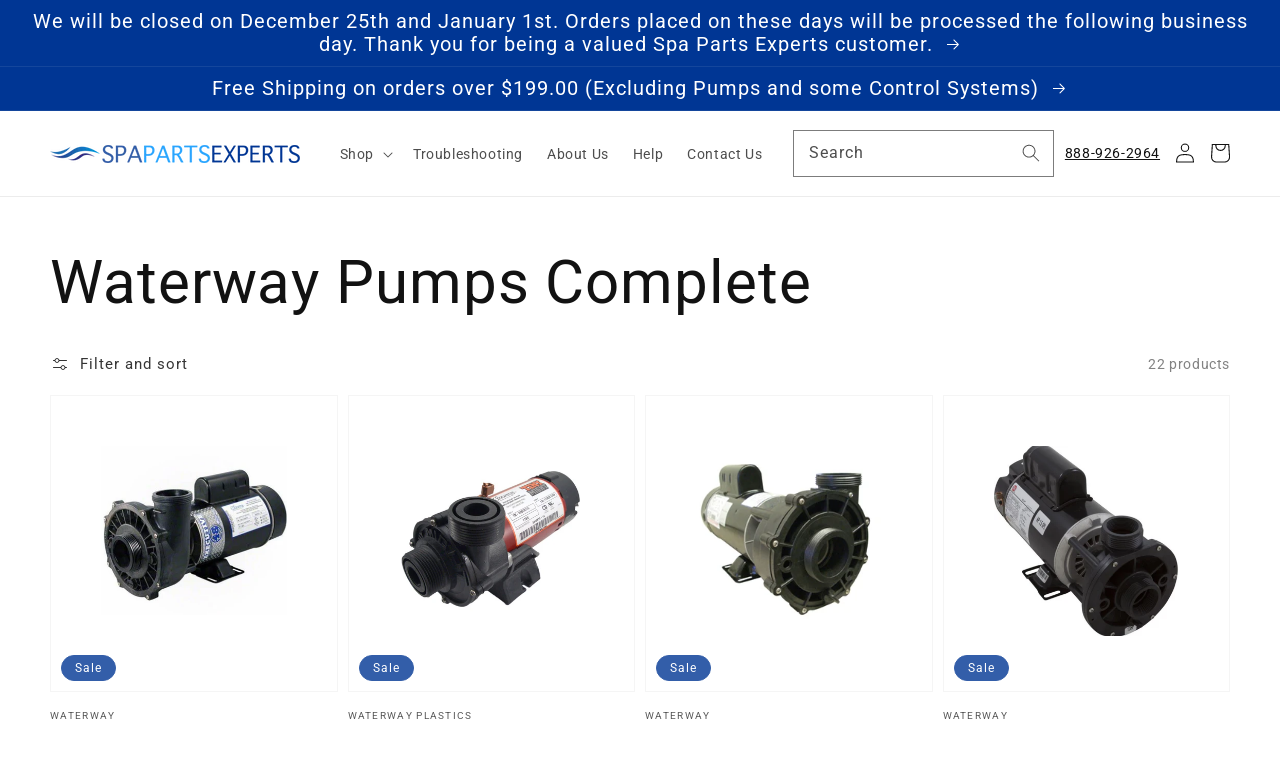

--- FILE ---
content_type: text/html; charset=utf-8
request_url: https://spapartsexperts.com/collections/waterway-pumps-complete
body_size: 35612
content:
<!doctype html>
<html class="no-js" lang="en">
  <head>
  <meta name="google-site-verification" content="fMJPg0nDWyPewDvvrg35t5nm_ItfbXKJ7kiXG2zy87I" />
  <!-- New meta tag for Google Search Console -->
    <meta name="google-site-verification" content="LXDrjGNrF1s444YLafUQUNhTo4pYNRtq1yaAUvAVTQA" />
  <!-- END -->
    <meta charset="utf-8">
    <meta http-equiv="X-UA-Compatible" content="IE=edge">
    <meta name="viewport" content="width=device-width,initial-scale=1">
    <meta name="theme-color" content="">
    <link rel="canonical" href="https://spapartsexperts.com/collections/waterway-pumps-complete">
    <link rel="preconnect" href="https://cdn.shopify.com" crossorigin><link rel="icon" type="image/png" href="//spapartsexperts.com/cdn/shop/files/favicon_32x32.png?v=1639067083"><link rel="preconnect" href="https://fonts.shopifycdn.com" crossorigin><title>
      Waterway Pumps Complete
 &ndash; Spa Parts Experts</title>

    

    

<meta property="og:site_name" content="Spa Parts Experts">
<meta property="og:url" content="https://spapartsexperts.com/collections/waterway-pumps-complete">
<meta property="og:title" content="Waterway Pumps Complete">
<meta property="og:type" content="product.group">
<meta property="og:description" content="Spa Parts Experts is your one stop marketplace for accessories and replacement parts for spa, Jacuzzi and hot tub. We carry more than 20+ Brands and offer Free Shipping."><meta property="og:image" content="http://spapartsexperts.com/cdn/shop/files/Logo.png?v=1666668834">
  <meta property="og:image:secure_url" content="https://spapartsexperts.com/cdn/shop/files/Logo.png?v=1666668834">
  <meta property="og:image:width" content="276">
  <meta property="og:image:height" content="44"><meta name="twitter:card" content="summary_large_image">
<meta name="twitter:title" content="Waterway Pumps Complete">
<meta name="twitter:description" content="Spa Parts Experts is your one stop marketplace for accessories and replacement parts for spa, Jacuzzi and hot tub. We carry more than 20+ Brands and offer Free Shipping.">


    <script src="//spapartsexperts.com/cdn/shop/t/4/assets/global.js?v=14237263177399231171638980712" defer="defer"></script>
    <script src="//spapartsexperts.com/cdn/shop/t/4/assets/custom.js?v=111603181540343972631639774797" defer="defer"></script>
    <!-- "snippets/buddha-megamenu.liquid" was not rendered, the associated app was uninstalled -->
  
    <img width="99999" height="99999" style="pointer-events: none; position: absolute; top: 0; left: 0; width: 96vw; height: 96vh; max-width: 99vw; max-height: 99vh;" src="[data-uri]">
<script>window.performance && window.performance.mark && window.performance.mark('shopify.content_for_header.start');</script><meta name="google-site-verification" content="bkr2lhLRBcgDHU1zutub9PnDOv9UvwonLGa5c1rxlJ8">
<meta id="shopify-digital-wallet" name="shopify-digital-wallet" content="/61485515002/digital_wallets/dialog">
<meta name="shopify-checkout-api-token" content="9be8db4ec9e0284acb6376d6b32775f0">
<meta id="in-context-paypal-metadata" data-shop-id="61485515002" data-venmo-supported="false" data-environment="production" data-locale="en_US" data-paypal-v4="true" data-currency="USD">
<link rel="alternate" type="application/atom+xml" title="Feed" href="/collections/waterway-pumps-complete.atom" />
<link rel="next" href="/collections/waterway-pumps-complete?page=2">
<link rel="alternate" type="application/json+oembed" href="https://spapartsexperts.com/collections/waterway-pumps-complete.oembed">
<script async="async" src="/checkouts/internal/preloads.js?locale=en-US"></script>
<link rel="preconnect" href="https://shop.app" crossorigin="anonymous">
<script async="async" data-src="https://shop.app/checkouts/internal/preloads.js?locale=en-US&shop_id=61485515002" crossorigin="anonymous"></script>
<script id="apple-pay-shop-capabilities" type="application/json">{"shopId":61485515002,"countryCode":"US","currencyCode":"USD","merchantCapabilities":["supports3DS"],"merchantId":"gid:\/\/shopify\/Shop\/61485515002","merchantName":"Spa Parts Experts","requiredBillingContactFields":["postalAddress","email"],"requiredShippingContactFields":["postalAddress","email"],"shippingType":"shipping","supportedNetworks":["visa","masterCard","amex","discover","elo","jcb"],"total":{"type":"pending","label":"Spa Parts Experts","amount":"1.00"},"shopifyPaymentsEnabled":true,"supportsSubscriptions":true}</script>
<script id="shopify-features" type="application/json">{"accessToken":"9be8db4ec9e0284acb6376d6b32775f0","betas":["rich-media-storefront-analytics"],"domain":"spapartsexperts.com","predictiveSearch":true,"shopId":61485515002,"locale":"en"}</script>
<script>var Shopify = Shopify || {};
Shopify.shop = "spa-parts-experts.myshopify.com";
Shopify.locale = "en";
Shopify.currency = {"active":"USD","rate":"1.0"};
Shopify.country = "US";
Shopify.theme = {"name":"Import - FINAL (Working)","id":129360920826,"schema_name":"Dawn","schema_version":"2.3.0","theme_store_id":null,"role":"main"};
Shopify.theme.handle = "null";
Shopify.theme.style = {"id":null,"handle":null};
Shopify.cdnHost = "spapartsexperts.com/cdn";
Shopify.routes = Shopify.routes || {};
Shopify.routes.root = "/";</script>
<script type="module">!function(o){(o.Shopify=o.Shopify||{}).modules=!0}(window);</script>
<script>!function(o){function n(){var o=[];function n(){o.push(Array.prototype.slice.apply(arguments))}return n.q=o,n}var t=o.Shopify=o.Shopify||{};t.loadFeatures=n(),t.autoloadFeatures=n()}(window);</script>
<script>
  window.ShopifyPay = window.ShopifyPay || {};
  window.ShopifyPay.apiHost = "shop.app\/pay";
  window.ShopifyPay.redirectState = null;
</script>
<script id="shop-js-analytics" type="application/json">{"pageType":"collection"}</script>
<script defer="defer" async type="module" data-src="//spapartsexperts.com/cdn/shopifycloud/shop-js/modules/v2/client.init-shop-cart-sync_BdyHc3Nr.en.esm.js"></script>
<script defer="defer" async type="module" data-src="//spapartsexperts.com/cdn/shopifycloud/shop-js/modules/v2/chunk.common_Daul8nwZ.esm.js"></script>
<script type="module">
  await import("//spapartsexperts.com/cdn/shopifycloud/shop-js/modules/v2/client.init-shop-cart-sync_BdyHc3Nr.en.esm.js");
await import("//spapartsexperts.com/cdn/shopifycloud/shop-js/modules/v2/chunk.common_Daul8nwZ.esm.js");

  window.Shopify.SignInWithShop?.initShopCartSync?.({"fedCMEnabled":true,"windoidEnabled":true});

</script>
<script>
  window.Shopify = window.Shopify || {};
  if (!window.Shopify.featureAssets) window.Shopify.featureAssets = {};
  window.Shopify.featureAssets['shop-js'] = {"shop-cart-sync":["modules/v2/client.shop-cart-sync_QYOiDySF.en.esm.js","modules/v2/chunk.common_Daul8nwZ.esm.js"],"init-fed-cm":["modules/v2/client.init-fed-cm_DchLp9rc.en.esm.js","modules/v2/chunk.common_Daul8nwZ.esm.js"],"shop-button":["modules/v2/client.shop-button_OV7bAJc5.en.esm.js","modules/v2/chunk.common_Daul8nwZ.esm.js"],"init-windoid":["modules/v2/client.init-windoid_DwxFKQ8e.en.esm.js","modules/v2/chunk.common_Daul8nwZ.esm.js"],"shop-cash-offers":["modules/v2/client.shop-cash-offers_DWtL6Bq3.en.esm.js","modules/v2/chunk.common_Daul8nwZ.esm.js","modules/v2/chunk.modal_CQq8HTM6.esm.js"],"shop-toast-manager":["modules/v2/client.shop-toast-manager_CX9r1SjA.en.esm.js","modules/v2/chunk.common_Daul8nwZ.esm.js"],"init-shop-email-lookup-coordinator":["modules/v2/client.init-shop-email-lookup-coordinator_UhKnw74l.en.esm.js","modules/v2/chunk.common_Daul8nwZ.esm.js"],"pay-button":["modules/v2/client.pay-button_DzxNnLDY.en.esm.js","modules/v2/chunk.common_Daul8nwZ.esm.js"],"avatar":["modules/v2/client.avatar_BTnouDA3.en.esm.js"],"init-shop-cart-sync":["modules/v2/client.init-shop-cart-sync_BdyHc3Nr.en.esm.js","modules/v2/chunk.common_Daul8nwZ.esm.js"],"shop-login-button":["modules/v2/client.shop-login-button_D8B466_1.en.esm.js","modules/v2/chunk.common_Daul8nwZ.esm.js","modules/v2/chunk.modal_CQq8HTM6.esm.js"],"init-customer-accounts-sign-up":["modules/v2/client.init-customer-accounts-sign-up_C8fpPm4i.en.esm.js","modules/v2/client.shop-login-button_D8B466_1.en.esm.js","modules/v2/chunk.common_Daul8nwZ.esm.js","modules/v2/chunk.modal_CQq8HTM6.esm.js"],"init-shop-for-new-customer-accounts":["modules/v2/client.init-shop-for-new-customer-accounts_CVTO0Ztu.en.esm.js","modules/v2/client.shop-login-button_D8B466_1.en.esm.js","modules/v2/chunk.common_Daul8nwZ.esm.js","modules/v2/chunk.modal_CQq8HTM6.esm.js"],"init-customer-accounts":["modules/v2/client.init-customer-accounts_dRgKMfrE.en.esm.js","modules/v2/client.shop-login-button_D8B466_1.en.esm.js","modules/v2/chunk.common_Daul8nwZ.esm.js","modules/v2/chunk.modal_CQq8HTM6.esm.js"],"shop-follow-button":["modules/v2/client.shop-follow-button_CkZpjEct.en.esm.js","modules/v2/chunk.common_Daul8nwZ.esm.js","modules/v2/chunk.modal_CQq8HTM6.esm.js"],"lead-capture":["modules/v2/client.lead-capture_BntHBhfp.en.esm.js","modules/v2/chunk.common_Daul8nwZ.esm.js","modules/v2/chunk.modal_CQq8HTM6.esm.js"],"checkout-modal":["modules/v2/client.checkout-modal_CfxcYbTm.en.esm.js","modules/v2/chunk.common_Daul8nwZ.esm.js","modules/v2/chunk.modal_CQq8HTM6.esm.js"],"shop-login":["modules/v2/client.shop-login_Da4GZ2H6.en.esm.js","modules/v2/chunk.common_Daul8nwZ.esm.js","modules/v2/chunk.modal_CQq8HTM6.esm.js"],"payment-terms":["modules/v2/client.payment-terms_MV4M3zvL.en.esm.js","modules/v2/chunk.common_Daul8nwZ.esm.js","modules/v2/chunk.modal_CQq8HTM6.esm.js"]};
</script>
<script>(function() {
  var isLoaded = false;
  function asyncLoad() {
    if (isLoaded) return;
    isLoaded = true;
    var urls = ["https:\/\/cookie-bar.conversionbear.com\/script?app=cookie_consent\u0026shop=spa-parts-experts.myshopify.com","https:\/\/nudgify.ams3.cdn.digitaloceanspaces.com\/shopify.js?uuid=c4b7ee39-cdc5-4d20-8769-ee2138ef2d3f\u0026shop=spa-parts-experts.myshopify.com"];
    for (var i = 0; i < urls.length; i++) {
      var s = document.createElement('script');
      s.type = 'text/javascript';
      s.async = true;
      s.src = urls[i];
      var x = document.getElementsByTagName('script')[0];
      x.parentNode.insertBefore(s, x);
    }
  };
  document.addEventListener('asyncLazyLoad',function(event){asyncLoad();});if(window.attachEvent) {
    window.attachEvent('onload', function(){});
  } else {
    window.addEventListener('load', function(){}, false);
  }
})();</script>
<script id="__st">var __st={"a":61485515002,"offset":-28800,"reqid":"0b7aefac-0b67-4773-a8d3-126bc53910ee-1768954718","pageurl":"spapartsexperts.com\/collections\/waterway-pumps-complete","u":"b07996edc0b6","p":"collection","rtyp":"collection","rid":389430542586};</script>
<script>window.ShopifyPaypalV4VisibilityTracking = true;</script>
<script id="captcha-bootstrap">!function(){'use strict';const t='contact',e='account',n='new_comment',o=[[t,t],['blogs',n],['comments',n],[t,'customer']],c=[[e,'customer_login'],[e,'guest_login'],[e,'recover_customer_password'],[e,'create_customer']],r=t=>t.map((([t,e])=>`form[action*='/${t}']:not([data-nocaptcha='true']) input[name='form_type'][value='${e}']`)).join(','),a=t=>()=>t?[...document.querySelectorAll(t)].map((t=>t.form)):[];function s(){const t=[...o],e=r(t);return a(e)}const i='password',u='form_key',d=['recaptcha-v3-token','g-recaptcha-response','h-captcha-response',i],f=()=>{try{return window.sessionStorage}catch{return}},m='__shopify_v',_=t=>t.elements[u];function p(t,e,n=!1){try{const o=window.sessionStorage,c=JSON.parse(o.getItem(e)),{data:r}=function(t){const{data:e,action:n}=t;return t[m]||n?{data:e,action:n}:{data:t,action:n}}(c);for(const[e,n]of Object.entries(r))t.elements[e]&&(t.elements[e].value=n);n&&o.removeItem(e)}catch(o){console.error('form repopulation failed',{error:o})}}const l='form_type',E='cptcha';function T(t){t.dataset[E]=!0}const w=window,h=w.document,L='Shopify',v='ce_forms',y='captcha';let A=!1;((t,e)=>{const n=(g='f06e6c50-85a8-45c8-87d0-21a2b65856fe',I='https://cdn.shopify.com/shopifycloud/storefront-forms-hcaptcha/ce_storefront_forms_captcha_hcaptcha.v1.5.2.iife.js',D={infoText:'Protected by hCaptcha',privacyText:'Privacy',termsText:'Terms'},(t,e,n)=>{const o=w[L][v],c=o.bindForm;if(c)return c(t,g,e,D).then(n);var r;o.q.push([[t,g,e,D],n]),r=I,A||(h.body.append(Object.assign(h.createElement('script'),{id:'captcha-provider',async:!0,src:r})),A=!0)});var g,I,D;w[L]=w[L]||{},w[L][v]=w[L][v]||{},w[L][v].q=[],w[L][y]=w[L][y]||{},w[L][y].protect=function(t,e){n(t,void 0,e),T(t)},Object.freeze(w[L][y]),function(t,e,n,w,h,L){const[v,y,A,g]=function(t,e,n){const i=e?o:[],u=t?c:[],d=[...i,...u],f=r(d),m=r(i),_=r(d.filter((([t,e])=>n.includes(e))));return[a(f),a(m),a(_),s()]}(w,h,L),I=t=>{const e=t.target;return e instanceof HTMLFormElement?e:e&&e.form},D=t=>v().includes(t);t.addEventListener('submit',(t=>{const e=I(t);if(!e)return;const n=D(e)&&!e.dataset.hcaptchaBound&&!e.dataset.recaptchaBound,o=_(e),c=g().includes(e)&&(!o||!o.value);(n||c)&&t.preventDefault(),c&&!n&&(function(t){try{if(!f())return;!function(t){const e=f();if(!e)return;const n=_(t);if(!n)return;const o=n.value;o&&e.removeItem(o)}(t);const e=Array.from(Array(32),(()=>Math.random().toString(36)[2])).join('');!function(t,e){_(t)||t.append(Object.assign(document.createElement('input'),{type:'hidden',name:u})),t.elements[u].value=e}(t,e),function(t,e){const n=f();if(!n)return;const o=[...t.querySelectorAll(`input[type='${i}']`)].map((({name:t})=>t)),c=[...d,...o],r={};for(const[a,s]of new FormData(t).entries())c.includes(a)||(r[a]=s);n.setItem(e,JSON.stringify({[m]:1,action:t.action,data:r}))}(t,e)}catch(e){console.error('failed to persist form',e)}}(e),e.submit())}));const S=(t,e)=>{t&&!t.dataset[E]&&(n(t,e.some((e=>e===t))),T(t))};for(const o of['focusin','change'])t.addEventListener(o,(t=>{const e=I(t);D(e)&&S(e,y())}));const B=e.get('form_key'),M=e.get(l),P=B&&M;t.addEventListener('DOMContentLoaded',(()=>{const t=y();if(P)for(const e of t)e.elements[l].value===M&&p(e,B);[...new Set([...A(),...v().filter((t=>'true'===t.dataset.shopifyCaptcha))])].forEach((e=>S(e,t)))}))}(h,new URLSearchParams(w.location.search),n,t,e,['guest_login'])})(!0,!0)}();</script>
<script integrity="sha256-4kQ18oKyAcykRKYeNunJcIwy7WH5gtpwJnB7kiuLZ1E=" data-source-attribution="shopify.loadfeatures" defer="defer" data-src="//spapartsexperts.com/cdn/shopifycloud/storefront/assets/storefront/load_feature-a0a9edcb.js" crossorigin="anonymous"></script>
<script crossorigin="anonymous" defer="defer" data-src="//spapartsexperts.com/cdn/shopifycloud/storefront/assets/shopify_pay/storefront-65b4c6d7.js?v=20250812"></script>
<script data-source-attribution="shopify.dynamic_checkout.dynamic.init">var Shopify=Shopify||{};Shopify.PaymentButton=Shopify.PaymentButton||{isStorefrontPortableWallets:!0,init:function(){window.Shopify.PaymentButton.init=function(){};var t=document.createElement("script");t.data-src="https://spapartsexperts.com/cdn/shopifycloud/portable-wallets/latest/portable-wallets.en.js",t.type="module",document.head.appendChild(t)}};
</script>
<script data-source-attribution="shopify.dynamic_checkout.buyer_consent">
  function portableWalletsHideBuyerConsent(e){var t=document.getElementById("shopify-buyer-consent"),n=document.getElementById("shopify-subscription-policy-button");t&&n&&(t.classList.add("hidden"),t.setAttribute("aria-hidden","true"),n.removeEventListener("click",e))}function portableWalletsShowBuyerConsent(e){var t=document.getElementById("shopify-buyer-consent"),n=document.getElementById("shopify-subscription-policy-button");t&&n&&(t.classList.remove("hidden"),t.removeAttribute("aria-hidden"),n.addEventListener("click",e))}window.Shopify?.PaymentButton&&(window.Shopify.PaymentButton.hideBuyerConsent=portableWalletsHideBuyerConsent,window.Shopify.PaymentButton.showBuyerConsent=portableWalletsShowBuyerConsent);
</script>
<script data-source-attribution="shopify.dynamic_checkout.cart.bootstrap">document.addEventListener("DOMContentLoaded",(function(){function t(){return document.querySelector("shopify-accelerated-checkout-cart, shopify-accelerated-checkout")}if(t())Shopify.PaymentButton.init();else{new MutationObserver((function(e,n){t()&&(Shopify.PaymentButton.init(),n.disconnect())})).observe(document.body,{childList:!0,subtree:!0})}}));
</script>
<link id="shopify-accelerated-checkout-styles" rel="stylesheet" media="screen" href="https://spapartsexperts.com/cdn/shopifycloud/portable-wallets/latest/accelerated-checkout-backwards-compat.css" crossorigin="anonymous">
<style id="shopify-accelerated-checkout-cart">
        #shopify-buyer-consent {
  margin-top: 1em;
  display: inline-block;
  width: 100%;
}

#shopify-buyer-consent.hidden {
  display: none;
}

#shopify-subscription-policy-button {
  background: none;
  border: none;
  padding: 0;
  text-decoration: underline;
  font-size: inherit;
  cursor: pointer;
}

#shopify-subscription-policy-button::before {
  box-shadow: none;
}

      </style>
<script id="sections-script" data-sections="header,footer" defer="defer" src="//spapartsexperts.com/cdn/shop/t/4/compiled_assets/scripts.js?v=1455"></script>
<script>window.performance && window.performance.mark && window.performance.mark('shopify.content_for_header.end');</script>



    <style data-shopify>
      @font-face {
  font-family: Roboto;
  font-weight: 400;
  font-style: normal;
  font-display: swap;
  src: url("//spapartsexperts.com/cdn/fonts/roboto/roboto_n4.2019d890f07b1852f56ce63ba45b2db45d852cba.woff2") format("woff2"),
       url("//spapartsexperts.com/cdn/fonts/roboto/roboto_n4.238690e0007583582327135619c5f7971652fa9d.woff") format("woff");
}

      @font-face {
  font-family: Roboto;
  font-weight: 700;
  font-style: normal;
  font-display: swap;
  src: url("//spapartsexperts.com/cdn/fonts/roboto/roboto_n7.f38007a10afbbde8976c4056bfe890710d51dec2.woff2") format("woff2"),
       url("//spapartsexperts.com/cdn/fonts/roboto/roboto_n7.94bfdd3e80c7be00e128703d245c207769d763f9.woff") format("woff");
}

      @font-face {
  font-family: Roboto;
  font-weight: 400;
  font-style: italic;
  font-display: swap;
  src: url("//spapartsexperts.com/cdn/fonts/roboto/roboto_i4.57ce898ccda22ee84f49e6b57ae302250655e2d4.woff2") format("woff2"),
       url("//spapartsexperts.com/cdn/fonts/roboto/roboto_i4.b21f3bd061cbcb83b824ae8c7671a82587b264bf.woff") format("woff");
}

      @font-face {
  font-family: Roboto;
  font-weight: 700;
  font-style: italic;
  font-display: swap;
  src: url("//spapartsexperts.com/cdn/fonts/roboto/roboto_i7.7ccaf9410746f2c53340607c42c43f90a9005937.woff2") format("woff2"),
       url("//spapartsexperts.com/cdn/fonts/roboto/roboto_i7.49ec21cdd7148292bffea74c62c0df6e93551516.woff") format("woff");
}

      @font-face {
  font-family: Roboto;
  font-weight: 400;
  font-style: normal;
  font-display: swap;
  src: url("//spapartsexperts.com/cdn/fonts/roboto/roboto_n4.2019d890f07b1852f56ce63ba45b2db45d852cba.woff2") format("woff2"),
       url("//spapartsexperts.com/cdn/fonts/roboto/roboto_n4.238690e0007583582327135619c5f7971652fa9d.woff") format("woff");
}


      :root {
        --font-body-family: Roboto, sans-serif;
        --font-body-style: normal;
        --font-body-weight: 400;

        --font-heading-family: Roboto, sans-serif;
        --font-heading-style: normal;
        --font-heading-weight: 400;

        --font-body-scale: 1.0;
        --font-heading-scale: 1.5;

        --color-base-text: 18, 18, 18;
        --color-base-background-1: 255, 255, 255;
        --color-base-background-2: 243, 243, 243;
        --color-base-solid-button-labels: 255, 255, 255;
        --color-base-outline-button-labels: 18, 18, 18;
        --color-base-accent-1: 0, 54, 148;
        --color-base-accent-2: 51, 94, 169;
        --payment-terms-background-color: #ffffff;

        --gradient-base-background-1: #ffffff;
        --gradient-base-background-2: #f3f3f3;
        --gradient-base-accent-1: #003694;
        --gradient-base-accent-2: #335ea9;

        --page-width: 160rem;
        --page-width-margin: 2rem;
      }

      *,
      *::before,
      *::after {
        box-sizing: inherit;
      }

      html {
        box-sizing: border-box;
        font-size: calc(var(--font-body-scale) * 62.5%);
        height: 100%;
      }

      body {
        display: grid;
        grid-template-rows: auto auto 1fr auto;
        grid-template-columns: 100%;
        min-height: 100%;
        margin: 0;
        font-size: 1.5rem;
        letter-spacing: 0.06rem;
        line-height: calc(1 + 0.8 / var(--font-body-scale));
        font-family: var(--font-body-family);
        font-style: var(--font-body-style);
        font-weight: var(--font-body-weight);
      }

      @media screen and (min-width: 750px) {
        body {
          font-size: 1.6rem;
        }
      }
    </style>

    <link href="//spapartsexperts.com/cdn/shop/t/4/assets/base.css?v=90819954687406025121638980686" rel="stylesheet" type="text/css" media="all" />
    <link href="//spapartsexperts.com/cdn/shop/t/4/assets/reduncle.css?v=146806892482038073451640702880" rel="stylesheet" type="text/css" media="all" />
    <link href="//spapartsexperts.com/cdn/shop/t/4/assets/dev.css?v=68587922777457930121639776163" rel="stylesheet" type="text/css" media="all" />
<link rel="preload" as="font" href="//spapartsexperts.com/cdn/fonts/roboto/roboto_n4.2019d890f07b1852f56ce63ba45b2db45d852cba.woff2" type="font/woff2" crossorigin><link rel="preload" as="font" href="//spapartsexperts.com/cdn/fonts/roboto/roboto_n4.2019d890f07b1852f56ce63ba45b2db45d852cba.woff2" type="font/woff2" crossorigin><link rel="stylesheet" href="//spapartsexperts.com/cdn/shop/t/4/assets/component-predictive-search.css?v=10425135875555615991638980702" media="print" onload="this.media='all'"><script>document.documentElement.className = document.documentElement.className.replace('no-js', 'js');</script>
    
  
<script type="text/javascript">
  //BOOSTER APPS COMMON JS CODE
  window.BoosterApps = window.BoosterApps || {};
  window.BoosterApps.common = window.BoosterApps.common || {};
  window.BoosterApps.common.shop = {
    permanent_domain: 'spa-parts-experts.myshopify.com',
    currency: "USD",
    money_format: "${{amount}}",
    id: 61485515002
  };
  

  window.BoosterApps.common.template = 'collection';
  window.BoosterApps.common.cart = {};
  window.BoosterApps.common.vapid_public_key = "BJuXCmrtTK335SuczdNVYrGVtP_WXn4jImChm49st7K7z7e8gxSZUKk4DhUpk8j2Xpiw5G4-ylNbMKLlKkUEU98=";
  window.BoosterApps.global_config = {"asset_urls":{"loy":{"init_js":"https:\/\/cdn.shopify.com\/s\/files\/1\/0194\/1736\/6592\/t\/1\/assets\/ba_loy_init.js?v=1666925963","widget_js":"https:\/\/cdn.shopify.com\/s\/files\/1\/0194\/1736\/6592\/t\/1\/assets\/ba_loy_widget.js?v=1668379453","widget_css":"https:\/\/cdn.shopify.com\/s\/files\/1\/0194\/1736\/6592\/t\/1\/assets\/ba_loy_widget.css?v=1665422194","page_init_js":"https:\/\/cdn.shopify.com\/s\/files\/1\/0194\/1736\/6592\/t\/1\/assets\/ba_loy_page_init.js?v=1665422197","page_widget_js":"https:\/\/cdn.shopify.com\/s\/files\/1\/0194\/1736\/6592\/t\/1\/assets\/ba_loy_page_widget.js?v=1666801471","page_widget_css":"https:\/\/cdn.shopify.com\/s\/files\/1\/0194\/1736\/6592\/t\/1\/assets\/ba_loy_page.css?v=1660306553","page_preview_js":"\/assets\/msg\/loy_page_preview.js"},"rev":{"init_js":"https:\/\/cdn.shopify.com\/s\/files\/1\/0194\/1736\/6592\/t\/1\/assets\/ba_rev_init.js?v=1661914377","widget_js":"https:\/\/cdn.shopify.com\/s\/files\/1\/0194\/1736\/6592\/t\/1\/assets\/ba_rev_widget.js?v=1661914380","modal_js":"https:\/\/cdn.shopify.com\/s\/files\/1\/0194\/1736\/6592\/t\/1\/assets\/ba_rev_modal.js?v=1661914383","widget_css":"https:\/\/cdn.shopify.com\/s\/files\/1\/0194\/1736\/6592\/t\/1\/assets\/ba_rev_widget.css?v=1658336090","modal_css":"https:\/\/cdn.shopify.com\/s\/files\/1\/0194\/1736\/6592\/t\/1\/assets\/ba_rev_modal.css?v=1658336088"},"pu":{"init_js":"https:\/\/cdn.shopify.com\/s\/files\/1\/0194\/1736\/6592\/t\/1\/assets\/ba_pu_init.js?v=1635877170"},"widgets":{"init_js":"https:\/\/cdn.shopify.com\/s\/files\/1\/0194\/1736\/6592\/t\/1\/assets\/ba_widget_init.js?v=1664718511","modal_js":"https:\/\/cdn.shopify.com\/s\/files\/1\/0194\/1736\/6592\/t\/1\/assets\/ba_widget_modal.js?v=1666801442","modal_css":"https:\/\/cdn.shopify.com\/s\/files\/1\/0194\/1736\/6592\/t\/1\/assets\/ba_widget_modal.css?v=1654723622"},"forms":{"init_js":"https:\/\/cdn.shopify.com\/s\/files\/1\/0194\/1736\/6592\/t\/1\/assets\/ba_forms_init.js?v=1668208012","widget_js":"https:\/\/cdn.shopify.com\/s\/files\/1\/0194\/1736\/6592\/t\/1\/assets\/ba_forms_widget.js?v=1665422208","forms_css":"https:\/\/cdn.shopify.com\/s\/files\/1\/0194\/1736\/6592\/t\/1\/assets\/ba_forms.css?v=1654711758"},"global":{"helper_js":"https:\/\/cdn.shopify.com\/s\/files\/1\/0194\/1736\/6592\/t\/1\/assets\/ba_tracking.js?v=1637601969"}},"proxy_paths":{"rev":"\/apps\/ba-rev","app_metrics":"\/apps\/ba-rev\/app_metrics","push_subscription":"\/apps\/ba-rev\/push"},"aat":["rev"],"pv":false,"sts":false,"bam":false,"base_money_format":"${{amount}}"};

  


    window.BoosterApps.rev_config = {"api_endpoint":"\/apps\/ba-rev\/rev\/ratings","widget_enabled":false,"review_discount_email_enabled":false,"translations":{"review":"Review","reviews":"Reviews","write_a_review":"Write a review","show_more_reviews":"See more reviews","verified_review_on":"Verified review of {{product_title}}","reviewed_on":"Reviewed on","first_person_to":"Be the first person to","modal_header":"How would you rate this product?","star5_caption":"Love it!","star3_caption":"It's ok","star1_caption":"Hate it","thank_you":"Thanks for your review!","use_discount":"Here's your discount code for {{discount_amount}} off your next order","review_was_submitted":"Your review was submitted.","discount_sent_by_email":"We also sent it by email.","show_it_off":"Upload a photo","we_love_to_see_it_in_action":"We'd love to showcase it on our website!","choose_photo":"Click to add photo","get_percent_off":"Get {{discount_amount}} off your next order!","back":"Back","next":"Next","skip":"Skip","done":"Done","continue":"Continue","tell_us_more":"Share your experience","share_your_experience":"How was your overall experience?","about_you":"Complete your review","required_field":"Required","first_name":"First name *","last_name":"Last name","email":"Email Address *","invalid_email":"Please enter a valid email address","email_already_registered":"Email already left a review","error_submitting_review":"Error submitting review, please try again later.","by_submitting_i_acknowledge":"By completing, I acknowledge the","terms_of_service":"Terms of Service","privacy_policy":"Privacy Policy","review_will_publicly_posted":"and that my review will be posted publicly online"},"widget_css":{"title_color":"#003694","subtext_color":"#888888","star_text_color":"#000000","star_color":"#f1c645","button_bg":"#003694","button_hover_color":"#283593","button_text_color":"#ffffff","button_border_color":"#283593","input_text_color":"#000000","input_border_color":"#c1c1c1","link_color":"#999999","footer_color":"#999999","launcher_bg":"#003694","launcher_text_color":"#ffffff","launcher_border_color":"#003694","launcher_hover_bg":"#283593","launcher_hover_text":"#ffffff","first_review_texts":"#000000"},"custom_css":"","widget_settings":{"enabled":"1","per_page":"10","show_review_date":"true","star_rating_enabled":"true","panel_custom_class":"","custom_css":""},"removed_rivo_branding":false,"discount_info":{"discount_type":"percentage","discount_amount":15}};



</script>


<script type="text/javascript">
  

  //Global snippet for Booster Apps
  //this is updated automatically - do not edit manually.

  function loadScript(src, defer, done) {
    var js = document.createElement('script');
    js.src = src;
    js.defer = defer;
    js.onload = function(){done();};
    js.onerror = function(){
      done(new Error('Failed to load script ' + src));
    };
    document.head.appendChild(js);
  }

  function browserSupportsAllFeatures() {
    return window.Promise && window.fetch && window.Symbol;
  }

  if (browserSupportsAllFeatures()) {
    main();
  } else {
    loadScript('https://polyfill-fastly.net/v3/polyfill.min.js?features=Promise,fetch', true, main);
  }

  function loadAppScripts(){

      loadScript(window.BoosterApps.global_config.asset_urls.rev.init_js, true, function(){});


  }

  function main(err) {
    //isolate the scope
    loadScript(window.BoosterApps.global_config.asset_urls.global.helper_js, false, loadAppScripts);
  }
</script>


    <!-- Google tag (gtag.js) -->
      <script async src=https://www.googletagmanager.com/gtag/js?id=AW-11007237445></script>
      <script>
        window.dataLayer = window.dataLayer || [];
        function gtag(){dataLayer.push(arguments);}
        gtag('js', new Date());
        gtag('config', 'AW-11007237445');
      </script>
<!-- XO-InsertCode -->

<script>window.performance && window.performance.mark && window.performance.mark('shopify.content_for_header.start');</script><meta name="google-site-verification" content="bkr2lhLRBcgDHU1zutub9PnDOv9UvwonLGa5c1rxlJ8">
<meta id="shopify-digital-wallet" name="shopify-digital-wallet" content="/61485515002/digital_wallets/dialog">
<meta name="shopify-checkout-api-token" content="9be8db4ec9e0284acb6376d6b32775f0">
<meta id="in-context-paypal-metadata" data-shop-id="61485515002" data-venmo-supported="false" data-environment="production" data-locale="en_US" data-paypal-v4="true" data-currency="USD">
<link rel="alternate" type="application/atom+xml" title="Feed" href="/collections/waterway-pumps-complete.atom" />
<link rel="next" href="/collections/waterway-pumps-complete?page=2">
<link rel="alternate" type="application/json+oembed" href="https://spapartsexperts.com/collections/waterway-pumps-complete.oembed">
<script async="async" src="/checkouts/internal/preloads.js?locale=en-US"></script>
<link rel="preconnect" href="https://shop.app" crossorigin="anonymous">
<script async="async" src="https://shop.app/checkouts/internal/preloads.js?locale=en-US&shop_id=61485515002" crossorigin="anonymous"></script>
<script id="apple-pay-shop-capabilities" type="application/json">{"shopId":61485515002,"countryCode":"US","currencyCode":"USD","merchantCapabilities":["supports3DS"],"merchantId":"gid:\/\/shopify\/Shop\/61485515002","merchantName":"Spa Parts Experts","requiredBillingContactFields":["postalAddress","email"],"requiredShippingContactFields":["postalAddress","email"],"shippingType":"shipping","supportedNetworks":["visa","masterCard","amex","discover","elo","jcb"],"total":{"type":"pending","label":"Spa Parts Experts","amount":"1.00"},"shopifyPaymentsEnabled":true,"supportsSubscriptions":true}</script>
<script id="shopify-features" type="application/json">{"accessToken":"9be8db4ec9e0284acb6376d6b32775f0","betas":["rich-media-storefront-analytics"],"domain":"spapartsexperts.com","predictiveSearch":true,"shopId":61485515002,"locale":"en"}</script>
<script>var Shopify = Shopify || {};
Shopify.shop = "spa-parts-experts.myshopify.com";
Shopify.locale = "en";
Shopify.currency = {"active":"USD","rate":"1.0"};
Shopify.country = "US";
Shopify.theme = {"name":"Import - FINAL (Working)","id":129360920826,"schema_name":"Dawn","schema_version":"2.3.0","theme_store_id":null,"role":"main"};
Shopify.theme.handle = "null";
Shopify.theme.style = {"id":null,"handle":null};
Shopify.cdnHost = "spapartsexperts.com/cdn";
Shopify.routes = Shopify.routes || {};
Shopify.routes.root = "/";</script>
<script type="module">!function(o){(o.Shopify=o.Shopify||{}).modules=!0}(window);</script>
<script>!function(o){function n(){var o=[];function n(){o.push(Array.prototype.slice.apply(arguments))}return n.q=o,n}var t=o.Shopify=o.Shopify||{};t.loadFeatures=n(),t.autoloadFeatures=n()}(window);</script>
<script>
  window.ShopifyPay = window.ShopifyPay || {};
  window.ShopifyPay.apiHost = "shop.app\/pay";
  window.ShopifyPay.redirectState = null;
</script>
<script id="shop-js-analytics" type="application/json">{"pageType":"collection"}</script>
<script defer="defer" async type="module" src="//spapartsexperts.com/cdn/shopifycloud/shop-js/modules/v2/client.init-shop-cart-sync_BdyHc3Nr.en.esm.js"></script>
<script defer="defer" async type="module" src="//spapartsexperts.com/cdn/shopifycloud/shop-js/modules/v2/chunk.common_Daul8nwZ.esm.js"></script>
<script type="module">
  await import("//spapartsexperts.com/cdn/shopifycloud/shop-js/modules/v2/client.init-shop-cart-sync_BdyHc3Nr.en.esm.js");
await import("//spapartsexperts.com/cdn/shopifycloud/shop-js/modules/v2/chunk.common_Daul8nwZ.esm.js");

  window.Shopify.SignInWithShop?.initShopCartSync?.({"fedCMEnabled":true,"windoidEnabled":true});

</script>
<script>
  window.Shopify = window.Shopify || {};
  if (!window.Shopify.featureAssets) window.Shopify.featureAssets = {};
  window.Shopify.featureAssets['shop-js'] = {"shop-cart-sync":["modules/v2/client.shop-cart-sync_QYOiDySF.en.esm.js","modules/v2/chunk.common_Daul8nwZ.esm.js"],"init-fed-cm":["modules/v2/client.init-fed-cm_DchLp9rc.en.esm.js","modules/v2/chunk.common_Daul8nwZ.esm.js"],"shop-button":["modules/v2/client.shop-button_OV7bAJc5.en.esm.js","modules/v2/chunk.common_Daul8nwZ.esm.js"],"init-windoid":["modules/v2/client.init-windoid_DwxFKQ8e.en.esm.js","modules/v2/chunk.common_Daul8nwZ.esm.js"],"shop-cash-offers":["modules/v2/client.shop-cash-offers_DWtL6Bq3.en.esm.js","modules/v2/chunk.common_Daul8nwZ.esm.js","modules/v2/chunk.modal_CQq8HTM6.esm.js"],"shop-toast-manager":["modules/v2/client.shop-toast-manager_CX9r1SjA.en.esm.js","modules/v2/chunk.common_Daul8nwZ.esm.js"],"init-shop-email-lookup-coordinator":["modules/v2/client.init-shop-email-lookup-coordinator_UhKnw74l.en.esm.js","modules/v2/chunk.common_Daul8nwZ.esm.js"],"pay-button":["modules/v2/client.pay-button_DzxNnLDY.en.esm.js","modules/v2/chunk.common_Daul8nwZ.esm.js"],"avatar":["modules/v2/client.avatar_BTnouDA3.en.esm.js"],"init-shop-cart-sync":["modules/v2/client.init-shop-cart-sync_BdyHc3Nr.en.esm.js","modules/v2/chunk.common_Daul8nwZ.esm.js"],"shop-login-button":["modules/v2/client.shop-login-button_D8B466_1.en.esm.js","modules/v2/chunk.common_Daul8nwZ.esm.js","modules/v2/chunk.modal_CQq8HTM6.esm.js"],"init-customer-accounts-sign-up":["modules/v2/client.init-customer-accounts-sign-up_C8fpPm4i.en.esm.js","modules/v2/client.shop-login-button_D8B466_1.en.esm.js","modules/v2/chunk.common_Daul8nwZ.esm.js","modules/v2/chunk.modal_CQq8HTM6.esm.js"],"init-shop-for-new-customer-accounts":["modules/v2/client.init-shop-for-new-customer-accounts_CVTO0Ztu.en.esm.js","modules/v2/client.shop-login-button_D8B466_1.en.esm.js","modules/v2/chunk.common_Daul8nwZ.esm.js","modules/v2/chunk.modal_CQq8HTM6.esm.js"],"init-customer-accounts":["modules/v2/client.init-customer-accounts_dRgKMfrE.en.esm.js","modules/v2/client.shop-login-button_D8B466_1.en.esm.js","modules/v2/chunk.common_Daul8nwZ.esm.js","modules/v2/chunk.modal_CQq8HTM6.esm.js"],"shop-follow-button":["modules/v2/client.shop-follow-button_CkZpjEct.en.esm.js","modules/v2/chunk.common_Daul8nwZ.esm.js","modules/v2/chunk.modal_CQq8HTM6.esm.js"],"lead-capture":["modules/v2/client.lead-capture_BntHBhfp.en.esm.js","modules/v2/chunk.common_Daul8nwZ.esm.js","modules/v2/chunk.modal_CQq8HTM6.esm.js"],"checkout-modal":["modules/v2/client.checkout-modal_CfxcYbTm.en.esm.js","modules/v2/chunk.common_Daul8nwZ.esm.js","modules/v2/chunk.modal_CQq8HTM6.esm.js"],"shop-login":["modules/v2/client.shop-login_Da4GZ2H6.en.esm.js","modules/v2/chunk.common_Daul8nwZ.esm.js","modules/v2/chunk.modal_CQq8HTM6.esm.js"],"payment-terms":["modules/v2/client.payment-terms_MV4M3zvL.en.esm.js","modules/v2/chunk.common_Daul8nwZ.esm.js","modules/v2/chunk.modal_CQq8HTM6.esm.js"]};
</script>
<script>(function() {
  var isLoaded = false;
  function asyncLoad() {
    if (isLoaded) return;
    isLoaded = true;
    var urls = ["https:\/\/cookie-bar.conversionbear.com\/script?app=cookie_consent\u0026shop=spa-parts-experts.myshopify.com","https:\/\/nudgify.ams3.cdn.digitaloceanspaces.com\/shopify.js?uuid=c4b7ee39-cdc5-4d20-8769-ee2138ef2d3f\u0026shop=spa-parts-experts.myshopify.com"];
    for (var i = 0; i < urls.length; i++) {
      var s = document.createElement('script');
      s.type = 'text/javascript';
      s.async = true;
      s.src = urls[i];
      var x = document.getElementsByTagName('script')[0];
      x.parentNode.insertBefore(s, x);
    }
  };
  if(window.attachEvent) {
    window.attachEvent('onload', asyncLoad);
  } else {
    window.addEventListener('load', asyncLoad, false);
  }
})();</script>
<script id="__st">var __st={"a":61485515002,"offset":-28800,"reqid":"0b7aefac-0b67-4773-a8d3-126bc53910ee-1768954718","pageurl":"spapartsexperts.com\/collections\/waterway-pumps-complete","u":"b07996edc0b6","p":"collection","rtyp":"collection","rid":389430542586};</script>
<script>window.ShopifyPaypalV4VisibilityTracking = true;</script>
<script id="captcha-bootstrap">!function(){'use strict';const t='contact',e='account',n='new_comment',o=[[t,t],['blogs',n],['comments',n],[t,'customer']],c=[[e,'customer_login'],[e,'guest_login'],[e,'recover_customer_password'],[e,'create_customer']],r=t=>t.map((([t,e])=>`form[action*='/${t}']:not([data-nocaptcha='true']) input[name='form_type'][value='${e}']`)).join(','),a=t=>()=>t?[...document.querySelectorAll(t)].map((t=>t.form)):[];function s(){const t=[...o],e=r(t);return a(e)}const i='password',u='form_key',d=['recaptcha-v3-token','g-recaptcha-response','h-captcha-response',i],f=()=>{try{return window.sessionStorage}catch{return}},m='__shopify_v',_=t=>t.elements[u];function p(t,e,n=!1){try{const o=window.sessionStorage,c=JSON.parse(o.getItem(e)),{data:r}=function(t){const{data:e,action:n}=t;return t[m]||n?{data:e,action:n}:{data:t,action:n}}(c);for(const[e,n]of Object.entries(r))t.elements[e]&&(t.elements[e].value=n);n&&o.removeItem(e)}catch(o){console.error('form repopulation failed',{error:o})}}const l='form_type',E='cptcha';function T(t){t.dataset[E]=!0}const w=window,h=w.document,L='Shopify',v='ce_forms',y='captcha';let A=!1;((t,e)=>{const n=(g='f06e6c50-85a8-45c8-87d0-21a2b65856fe',I='https://cdn.shopify.com/shopifycloud/storefront-forms-hcaptcha/ce_storefront_forms_captcha_hcaptcha.v1.5.2.iife.js',D={infoText:'Protected by hCaptcha',privacyText:'Privacy',termsText:'Terms'},(t,e,n)=>{const o=w[L][v],c=o.bindForm;if(c)return c(t,g,e,D).then(n);var r;o.q.push([[t,g,e,D],n]),r=I,A||(h.body.append(Object.assign(h.createElement('script'),{id:'captcha-provider',async:!0,src:r})),A=!0)});var g,I,D;w[L]=w[L]||{},w[L][v]=w[L][v]||{},w[L][v].q=[],w[L][y]=w[L][y]||{},w[L][y].protect=function(t,e){n(t,void 0,e),T(t)},Object.freeze(w[L][y]),function(t,e,n,w,h,L){const[v,y,A,g]=function(t,e,n){const i=e?o:[],u=t?c:[],d=[...i,...u],f=r(d),m=r(i),_=r(d.filter((([t,e])=>n.includes(e))));return[a(f),a(m),a(_),s()]}(w,h,L),I=t=>{const e=t.target;return e instanceof HTMLFormElement?e:e&&e.form},D=t=>v().includes(t);t.addEventListener('submit',(t=>{const e=I(t);if(!e)return;const n=D(e)&&!e.dataset.hcaptchaBound&&!e.dataset.recaptchaBound,o=_(e),c=g().includes(e)&&(!o||!o.value);(n||c)&&t.preventDefault(),c&&!n&&(function(t){try{if(!f())return;!function(t){const e=f();if(!e)return;const n=_(t);if(!n)return;const o=n.value;o&&e.removeItem(o)}(t);const e=Array.from(Array(32),(()=>Math.random().toString(36)[2])).join('');!function(t,e){_(t)||t.append(Object.assign(document.createElement('input'),{type:'hidden',name:u})),t.elements[u].value=e}(t,e),function(t,e){const n=f();if(!n)return;const o=[...t.querySelectorAll(`input[type='${i}']`)].map((({name:t})=>t)),c=[...d,...o],r={};for(const[a,s]of new FormData(t).entries())c.includes(a)||(r[a]=s);n.setItem(e,JSON.stringify({[m]:1,action:t.action,data:r}))}(t,e)}catch(e){console.error('failed to persist form',e)}}(e),e.submit())}));const S=(t,e)=>{t&&!t.dataset[E]&&(n(t,e.some((e=>e===t))),T(t))};for(const o of['focusin','change'])t.addEventListener(o,(t=>{const e=I(t);D(e)&&S(e,y())}));const B=e.get('form_key'),M=e.get(l),P=B&&M;t.addEventListener('DOMContentLoaded',(()=>{const t=y();if(P)for(const e of t)e.elements[l].value===M&&p(e,B);[...new Set([...A(),...v().filter((t=>'true'===t.dataset.shopifyCaptcha))])].forEach((e=>S(e,t)))}))}(h,new URLSearchParams(w.location.search),n,t,e,['guest_login'])})(!0,!0)}();</script>
<script integrity="sha256-4kQ18oKyAcykRKYeNunJcIwy7WH5gtpwJnB7kiuLZ1E=" data-source-attribution="shopify.loadfeatures" defer="defer" src="//spapartsexperts.com/cdn/shopifycloud/storefront/assets/storefront/load_feature-a0a9edcb.js" crossorigin="anonymous"></script>
<script crossorigin="anonymous" defer="defer" src="//spapartsexperts.com/cdn/shopifycloud/storefront/assets/shopify_pay/storefront-65b4c6d7.js?v=20250812"></script>
<script data-source-attribution="shopify.dynamic_checkout.dynamic.init">var Shopify=Shopify||{};Shopify.PaymentButton=Shopify.PaymentButton||{isStorefrontPortableWallets:!0,init:function(){window.Shopify.PaymentButton.init=function(){};var t=document.createElement("script");t.src="https://spapartsexperts.com/cdn/shopifycloud/portable-wallets/latest/portable-wallets.en.js",t.type="module",document.head.appendChild(t)}};
</script>
<script data-source-attribution="shopify.dynamic_checkout.buyer_consent">
  function portableWalletsHideBuyerConsent(e){var t=document.getElementById("shopify-buyer-consent"),n=document.getElementById("shopify-subscription-policy-button");t&&n&&(t.classList.add("hidden"),t.setAttribute("aria-hidden","true"),n.removeEventListener("click",e))}function portableWalletsShowBuyerConsent(e){var t=document.getElementById("shopify-buyer-consent"),n=document.getElementById("shopify-subscription-policy-button");t&&n&&(t.classList.remove("hidden"),t.removeAttribute("aria-hidden"),n.addEventListener("click",e))}window.Shopify?.PaymentButton&&(window.Shopify.PaymentButton.hideBuyerConsent=portableWalletsHideBuyerConsent,window.Shopify.PaymentButton.showBuyerConsent=portableWalletsShowBuyerConsent);
</script>
<script data-source-attribution="shopify.dynamic_checkout.cart.bootstrap">document.addEventListener("DOMContentLoaded",(function(){function t(){return document.querySelector("shopify-accelerated-checkout-cart, shopify-accelerated-checkout")}if(t())Shopify.PaymentButton.init();else{new MutationObserver((function(e,n){t()&&(Shopify.PaymentButton.init(),n.disconnect())})).observe(document.body,{childList:!0,subtree:!0})}}));
</script>
<!-- placeholder 3b563a94070e2273 --><script>window.performance && window.performance.mark && window.performance.mark('shopify.content_for_header.end');</script>







<!-- End: XO-InsertCode Header-->

<!-- Shipping options - No Index -->

    

    

    

<!-- END: Shipping options - No Index -->
    
<!-- BEGIN app block: shopify://apps/stape-conversion-tracking/blocks/gtm/7e13c847-7971-409d-8fe0-29ec14d5f048 --><script>
  window.lsData = {};
  window.dataLayer = window.dataLayer || [];
  window.addEventListener("message", (event) => {
    if (event.data?.event) {
      window.dataLayer.push(event.data);
    }
  });
  window.dataShopStape = {
    shop: "spapartsexperts.com",
    shopId: "61485515002",
  }
</script>

<!-- END app block --><!-- BEGIN app block: shopify://apps/xo-insert-code/blocks/insert-code-header/72017b12-3679-442e-b23c-5c62460717f5 --><!-- XO-InsertCode Header -->


<script type="text/javascript">
	<script type="application/ld+json" id="custom_json">
{
  "@context": "https://schema.org/",
  "@type": "Product",
  "name": "56944-01 Balboa® Circuit Board, BP501G1 | BP501-X (replaces 56488)",
  "image": "https://cdn.shopify.com/s/files/1/0614/8551/5002/products/Balboa56944-01_e.jpg?v=1668187543",
  "description": "Balboa® BP series BP501G1 (Set-Up #1), works with TP Series Top Side Panel. Works with TP Series keypad panel  Features:  Chip: BP501G1 Product specifications:  Pump1: Blower/Pump 2 Chip Number: BP501-X Connector: 4-Pin Molex Size: 11 \" x 5 \" Replaces: 56488  SKU: 56944-01 MPN: 56944-01 Manufacturer: Balboa Water Group® Warranty: 1 year (with manufacturer)  ----------------------------------- Shop this and more spa parts at the best prices online at Spa Parts Experts.",
  "brand": "Balboa®",
  "aggregateRating": {
    "@type": "AggregateRating",
    "ratingValue": "5",
    "bestRating": "",
    "worstRating": "",
    "ratingCount": "1"
  },
  "sku": "56944-01",
  "offers": {
    "@type": "Offer",
    "url": "https://spapartsexperts.com/products/56944-01-balboa-circuit-board-bp501g1-bp501x-56488-t-series",
    "priceCurrency": "USD",
    "price": "354.00",
    "priceValidUntil": "2024-02-07",
    "availability": "https://schema.org/OnlineOnly",
    "itemCondition": "https://schema.org/NewCondition"
  }
}
</script>
</script>

<!-- End: XO-InsertCode Header -->


<!-- END app block --><script src="https://cdn.shopify.com/extensions/019b8ed3-90b4-7b95-8e01-aa6b35f1be2e/stape-remix-29/assets/widget.js" type="text/javascript" defer="defer"></script>
<link href="https://monorail-edge.shopifysvc.com" rel="dns-prefetch">
<script>(function(){if ("sendBeacon" in navigator && "performance" in window) {try {var session_token_from_headers = performance.getEntriesByType('navigation')[0].serverTiming.find(x => x.name == '_s').description;} catch {var session_token_from_headers = undefined;}var session_cookie_matches = document.cookie.match(/_shopify_s=([^;]*)/);var session_token_from_cookie = session_cookie_matches && session_cookie_matches.length === 2 ? session_cookie_matches[1] : "";var session_token = session_token_from_headers || session_token_from_cookie || "";function handle_abandonment_event(e) {var entries = performance.getEntries().filter(function(entry) {return /monorail-edge.shopifysvc.com/.test(entry.name);});if (!window.abandonment_tracked && entries.length === 0) {window.abandonment_tracked = true;var currentMs = Date.now();var navigation_start = performance.timing.navigationStart;var payload = {shop_id: 61485515002,url: window.location.href,navigation_start,duration: currentMs - navigation_start,session_token,page_type: "collection"};window.navigator.sendBeacon("https://monorail-edge.shopifysvc.com/v1/produce", JSON.stringify({schema_id: "online_store_buyer_site_abandonment/1.1",payload: payload,metadata: {event_created_at_ms: currentMs,event_sent_at_ms: currentMs}}));}}window.addEventListener('pagehide', handle_abandonment_event);}}());</script>
<script id="web-pixels-manager-setup">(function e(e,d,r,n,o){if(void 0===o&&(o={}),!Boolean(null===(a=null===(i=window.Shopify)||void 0===i?void 0:i.analytics)||void 0===a?void 0:a.replayQueue)){var i,a;window.Shopify=window.Shopify||{};var t=window.Shopify;t.analytics=t.analytics||{};var s=t.analytics;s.replayQueue=[],s.publish=function(e,d,r){return s.replayQueue.push([e,d,r]),!0};try{self.performance.mark("wpm:start")}catch(e){}var l=function(){var e={modern:/Edge?\/(1{2}[4-9]|1[2-9]\d|[2-9]\d{2}|\d{4,})\.\d+(\.\d+|)|Firefox\/(1{2}[4-9]|1[2-9]\d|[2-9]\d{2}|\d{4,})\.\d+(\.\d+|)|Chrom(ium|e)\/(9{2}|\d{3,})\.\d+(\.\d+|)|(Maci|X1{2}).+ Version\/(15\.\d+|(1[6-9]|[2-9]\d|\d{3,})\.\d+)([,.]\d+|)( \(\w+\)|)( Mobile\/\w+|) Safari\/|Chrome.+OPR\/(9{2}|\d{3,})\.\d+\.\d+|(CPU[ +]OS|iPhone[ +]OS|CPU[ +]iPhone|CPU IPhone OS|CPU iPad OS)[ +]+(15[._]\d+|(1[6-9]|[2-9]\d|\d{3,})[._]\d+)([._]\d+|)|Android:?[ /-](13[3-9]|1[4-9]\d|[2-9]\d{2}|\d{4,})(\.\d+|)(\.\d+|)|Android.+Firefox\/(13[5-9]|1[4-9]\d|[2-9]\d{2}|\d{4,})\.\d+(\.\d+|)|Android.+Chrom(ium|e)\/(13[3-9]|1[4-9]\d|[2-9]\d{2}|\d{4,})\.\d+(\.\d+|)|SamsungBrowser\/([2-9]\d|\d{3,})\.\d+/,legacy:/Edge?\/(1[6-9]|[2-9]\d|\d{3,})\.\d+(\.\d+|)|Firefox\/(5[4-9]|[6-9]\d|\d{3,})\.\d+(\.\d+|)|Chrom(ium|e)\/(5[1-9]|[6-9]\d|\d{3,})\.\d+(\.\d+|)([\d.]+$|.*Safari\/(?![\d.]+ Edge\/[\d.]+$))|(Maci|X1{2}).+ Version\/(10\.\d+|(1[1-9]|[2-9]\d|\d{3,})\.\d+)([,.]\d+|)( \(\w+\)|)( Mobile\/\w+|) Safari\/|Chrome.+OPR\/(3[89]|[4-9]\d|\d{3,})\.\d+\.\d+|(CPU[ +]OS|iPhone[ +]OS|CPU[ +]iPhone|CPU IPhone OS|CPU iPad OS)[ +]+(10[._]\d+|(1[1-9]|[2-9]\d|\d{3,})[._]\d+)([._]\d+|)|Android:?[ /-](13[3-9]|1[4-9]\d|[2-9]\d{2}|\d{4,})(\.\d+|)(\.\d+|)|Mobile Safari.+OPR\/([89]\d|\d{3,})\.\d+\.\d+|Android.+Firefox\/(13[5-9]|1[4-9]\d|[2-9]\d{2}|\d{4,})\.\d+(\.\d+|)|Android.+Chrom(ium|e)\/(13[3-9]|1[4-9]\d|[2-9]\d{2}|\d{4,})\.\d+(\.\d+|)|Android.+(UC? ?Browser|UCWEB|U3)[ /]?(15\.([5-9]|\d{2,})|(1[6-9]|[2-9]\d|\d{3,})\.\d+)\.\d+|SamsungBrowser\/(5\.\d+|([6-9]|\d{2,})\.\d+)|Android.+MQ{2}Browser\/(14(\.(9|\d{2,})|)|(1[5-9]|[2-9]\d|\d{3,})(\.\d+|))(\.\d+|)|K[Aa][Ii]OS\/(3\.\d+|([4-9]|\d{2,})\.\d+)(\.\d+|)/},d=e.modern,r=e.legacy,n=navigator.userAgent;return n.match(d)?"modern":n.match(r)?"legacy":"unknown"}(),u="modern"===l?"modern":"legacy",c=(null!=n?n:{modern:"",legacy:""})[u],f=function(e){return[e.baseUrl,"/wpm","/b",e.hashVersion,"modern"===e.buildTarget?"m":"l",".js"].join("")}({baseUrl:d,hashVersion:r,buildTarget:u}),m=function(e){var d=e.version,r=e.bundleTarget,n=e.surface,o=e.pageUrl,i=e.monorailEndpoint;return{emit:function(e){var a=e.status,t=e.errorMsg,s=(new Date).getTime(),l=JSON.stringify({metadata:{event_sent_at_ms:s},events:[{schema_id:"web_pixels_manager_load/3.1",payload:{version:d,bundle_target:r,page_url:o,status:a,surface:n,error_msg:t},metadata:{event_created_at_ms:s}}]});if(!i)return console&&console.warn&&console.warn("[Web Pixels Manager] No Monorail endpoint provided, skipping logging."),!1;try{return self.navigator.sendBeacon.bind(self.navigator)(i,l)}catch(e){}var u=new XMLHttpRequest;try{return u.open("POST",i,!0),u.setRequestHeader("Content-Type","text/plain"),u.send(l),!0}catch(e){return console&&console.warn&&console.warn("[Web Pixels Manager] Got an unhandled error while logging to Monorail."),!1}}}}({version:r,bundleTarget:l,surface:e.surface,pageUrl:self.location.href,monorailEndpoint:e.monorailEndpoint});try{o.browserTarget=l,function(e){var d=e.src,r=e.async,n=void 0===r||r,o=e.onload,i=e.onerror,a=e.sri,t=e.scriptDataAttributes,s=void 0===t?{}:t,l=document.createElement("script"),u=document.querySelector("head"),c=document.querySelector("body");if(l.async=n,l.src=d,a&&(l.integrity=a,l.crossOrigin="anonymous"),s)for(var f in s)if(Object.prototype.hasOwnProperty.call(s,f))try{l.dataset[f]=s[f]}catch(e){}if(o&&l.addEventListener("load",o),i&&l.addEventListener("error",i),u)u.appendChild(l);else{if(!c)throw new Error("Did not find a head or body element to append the script");c.appendChild(l)}}({src:f,async:!0,onload:function(){if(!function(){var e,d;return Boolean(null===(d=null===(e=window.Shopify)||void 0===e?void 0:e.analytics)||void 0===d?void 0:d.initialized)}()){var d=window.webPixelsManager.init(e)||void 0;if(d){var r=window.Shopify.analytics;r.replayQueue.forEach((function(e){var r=e[0],n=e[1],o=e[2];d.publishCustomEvent(r,n,o)})),r.replayQueue=[],r.publish=d.publishCustomEvent,r.visitor=d.visitor,r.initialized=!0}}},onerror:function(){return m.emit({status:"failed",errorMsg:"".concat(f," has failed to load")})},sri:function(e){var d=/^sha384-[A-Za-z0-9+/=]+$/;return"string"==typeof e&&d.test(e)}(c)?c:"",scriptDataAttributes:o}),m.emit({status:"loading"})}catch(e){m.emit({status:"failed",errorMsg:(null==e?void 0:e.message)||"Unknown error"})}}})({shopId: 61485515002,storefrontBaseUrl: "https://spapartsexperts.com",extensionsBaseUrl: "https://extensions.shopifycdn.com/cdn/shopifycloud/web-pixels-manager",monorailEndpoint: "https://monorail-edge.shopifysvc.com/unstable/produce_batch",surface: "storefront-renderer",enabledBetaFlags: ["2dca8a86"],webPixelsConfigList: [{"id":"509870330","configuration":"{\"config\":\"{\\\"pixel_id\\\":\\\"AW-10818667992\\\",\\\"target_country\\\":\\\"US\\\",\\\"gtag_events\\\":[{\\\"type\\\":\\\"begin_checkout\\\",\\\"action_label\\\":\\\"AW-10818667992\\\/JsVKCNjjz8gZENiL36Yo\\\"},{\\\"type\\\":\\\"search\\\",\\\"action_label\\\":\\\"AW-10818667992\\\/MGaGCNriz8gZENiL36Yo\\\"},{\\\"type\\\":\\\"view_item\\\",\\\"action_label\\\":[\\\"AW-10818667992\\\/AIB4CNfiz8gZENiL36Yo\\\",\\\"MC-Q37FSCVH61\\\"]},{\\\"type\\\":\\\"purchase\\\",\\\"action_label\\\":[\\\"AW-10818667992\\\/6rE-CNHiz8gZENiL36Yo\\\",\\\"MC-Q37FSCVH61\\\"]},{\\\"type\\\":\\\"page_view\\\",\\\"action_label\\\":[\\\"AW-10818667992\\\/E3DcCNTiz8gZENiL36Yo\\\",\\\"MC-Q37FSCVH61\\\"]},{\\\"type\\\":\\\"add_payment_info\\\",\\\"action_label\\\":\\\"AW-10818667992\\\/dTsHCNvjz8gZENiL36Yo\\\"},{\\\"type\\\":\\\"add_to_cart\\\",\\\"action_label\\\":\\\"AW-10818667992\\\/OJ57CN3iz8gZENiL36Yo\\\"}],\\\"enable_monitoring_mode\\\":false}\"}","eventPayloadVersion":"v1","runtimeContext":"OPEN","scriptVersion":"b2a88bafab3e21179ed38636efcd8a93","type":"APP","apiClientId":1780363,"privacyPurposes":[],"dataSharingAdjustments":{"protectedCustomerApprovalScopes":["read_customer_address","read_customer_email","read_customer_name","read_customer_personal_data","read_customer_phone"]}},{"id":"shopify-app-pixel","configuration":"{}","eventPayloadVersion":"v1","runtimeContext":"STRICT","scriptVersion":"0450","apiClientId":"shopify-pixel","type":"APP","privacyPurposes":["ANALYTICS","MARKETING"]},{"id":"shopify-custom-pixel","eventPayloadVersion":"v1","runtimeContext":"LAX","scriptVersion":"0450","apiClientId":"shopify-pixel","type":"CUSTOM","privacyPurposes":["ANALYTICS","MARKETING"]}],isMerchantRequest: false,initData: {"shop":{"name":"Spa Parts Experts","paymentSettings":{"currencyCode":"USD"},"myshopifyDomain":"spa-parts-experts.myshopify.com","countryCode":"US","storefrontUrl":"https:\/\/spapartsexperts.com"},"customer":null,"cart":null,"checkout":null,"productVariants":[],"purchasingCompany":null},},"https://spapartsexperts.com/cdn","fcfee988w5aeb613cpc8e4bc33m6693e112",{"modern":"","legacy":""},{"shopId":"61485515002","storefrontBaseUrl":"https:\/\/spapartsexperts.com","extensionBaseUrl":"https:\/\/extensions.shopifycdn.com\/cdn\/shopifycloud\/web-pixels-manager","surface":"storefront-renderer","enabledBetaFlags":"[\"2dca8a86\"]","isMerchantRequest":"false","hashVersion":"fcfee988w5aeb613cpc8e4bc33m6693e112","publish":"custom","events":"[[\"page_viewed\",{}],[\"collection_viewed\",{\"collection\":{\"id\":\"389430542586\",\"title\":\"Waterway Pumps Complete\",\"productVariants\":[{\"price\":{\"amount\":345.99,\"currencyCode\":\"USD\"},\"product\":{\"title\":\"Waterway  ® Executive 1.5HP 2 Speed Pump 3420610-1A, 115V\",\"vendor\":\"Waterway\",\"id\":\"7487942131962\",\"untranslatedTitle\":\"Waterway  ® Executive 1.5HP 2 Speed Pump 3420610-1A, 115V\",\"url\":\"\/products\/waterway-executive-1-5hp-2-speed-pump-3420610-1a\",\"type\":\"Spa Pump\"},\"id\":\"42169485066490\",\"image\":{\"src\":\"\/\/spapartsexperts.com\/cdn\/shop\/files\/3420610-1Apump.jpg?v=1745960633\"},\"sku\":\"3420610-1A\",\"title\":\"Default Title\",\"untranslatedTitle\":\"Default Title\"},{\"price\":{\"amount\":285.0,\"currencyCode\":\"USD\"},\"product\":{\"title\":\"3312610-14 Waterway  ® Tiny Might Circulation Pump 115V\",\"vendor\":\"Waterway Plastics\",\"id\":\"7487941804282\",\"untranslatedTitle\":\"3312610-14 Waterway  ® Tiny Might Circulation Pump 115V\",\"url\":\"\/products\/tiny-might-circulation-pump-115v\",\"type\":\"Circulation Pump\"},\"id\":\"42169480610042\",\"image\":{\"src\":\"\/\/spapartsexperts.com\/cdn\/shop\/products\/3312610-1401-2.jpg?v=1745960639\"},\"sku\":\"3312610-14\",\"title\":\"Default Title\",\"untranslatedTitle\":\"Default Title\"},{\"price\":{\"amount\":395.99,\"currencyCode\":\"USD\"},\"product\":{\"title\":\"Waterway EX-2 Pump 2.5HP 230V 2 Speed 3421020-1U\",\"vendor\":\"Waterway\",\"id\":\"7487942230266\",\"untranslatedTitle\":\"Waterway EX-2 Pump 2.5HP 230V 2 Speed 3421020-1U\",\"url\":\"\/products\/waterway-ex-2-2-5hp-230v-2-speed-spa-pump\",\"type\":\"Spa Pumps \u0026 Motors\"},\"id\":\"42169485197562\",\"image\":{\"src\":\"\/\/spapartsexperts.com\/cdn\/shop\/products\/3410610-1U-2T_3539b2d0-2b5c-4741-a5dc-37bf97442bd3.jpg?v=1745960632\"},\"sku\":\"3421020-1U\",\"title\":\"Default Title\",\"untranslatedTitle\":\"Default Title\"},{\"price\":{\"amount\":359.99,\"currencyCode\":\"USD\"},\"product\":{\"title\":\"3420610-15(B) Waterway® Executive 1.5HP 2-Speed Pump, Center Discharge\",\"vendor\":\"Waterway\",\"id\":\"8601465291002\",\"untranslatedTitle\":\"3420610-15(B) Waterway® Executive 1.5HP 2-Speed Pump, Center Discharge\",\"url\":\"\/products\/3420610-15b-waterway%C2%AE-executive-1-5hp-2-speed-pump-center-discharge\",\"type\":\"Pumps \u0026 Motor\"},\"id\":\"46583174103290\",\"image\":{\"src\":\"\/\/spapartsexperts.com\/cdn\/shop\/files\/WaterwayCD.jpg?v=1745943155\"},\"sku\":\"3420610-15\",\"title\":\"Default Title\",\"untranslatedTitle\":\"Default Title\"},{\"price\":{\"amount\":354.99,\"currencyCode\":\"USD\"},\"product\":{\"title\":\"Waterway Executive 48 Frame 3.0HP 2 Speed Pump 3421221-1A\",\"vendor\":\"Waterway\",\"id\":\"7487942328570\",\"untranslatedTitle\":\"Waterway Executive 48 Frame 3.0HP 2 Speed Pump 3421221-1A\",\"url\":\"\/products\/waterway-executive-3-0hp-2-speed-pump-3421221-1a\",\"type\":\"Pumps \u0026 Motor\"},\"id\":\"42169485328634\",\"image\":{\"src\":\"\/\/spapartsexperts.com\/cdn\/shop\/files\/waterway3hppump48fr.jpg?v=1745960631\"},\"sku\":\"3421221-1A\",\"title\":\"Default Title\",\"untranslatedTitle\":\"Default Title\"},{\"price\":{\"amount\":399.0,\"currencyCode\":\"USD\"},\"product\":{\"title\":\"Executive EX2 56 Frame Waterway Pump, 230V, 2SP, 4HP, 12\/4.4A, 3721621-1D\",\"vendor\":\"Waterway\",\"id\":\"8137384755450\",\"untranslatedTitle\":\"Executive EX2 56 Frame Waterway Pump, 230V, 2SP, 4HP, 12\/4.4A, 3721621-1D\",\"url\":\"\/products\/executive-ex2-56-frame-waterway-pump-230v-2sp-4hp-12-4-4a-3721621-1d\",\"type\":\"Spa Pumps \u0026 Motors\"},\"id\":\"44999980974330\",\"image\":{\"src\":\"\/\/spapartsexperts.com\/cdn\/shop\/files\/waterwaypump.png?v=1745959213\"},\"sku\":\"ME-40226-20\",\"title\":\"Default Title\",\"untranslatedTitle\":\"Default Title\"},{\"price\":{\"amount\":399.0,\"currencyCode\":\"USD\"},\"product\":{\"title\":\"Waterway Executive 4.5HP 2 Speed Pump 3421821-1A\",\"vendor\":\"Waterway\",\"id\":\"7487942557946\",\"untranslatedTitle\":\"Waterway Executive 4.5HP 2 Speed Pump 3421821-1A\",\"url\":\"\/products\/waterway-executive-4-5hp-2-speed-pump-3421821-1a\",\"type\":\"Spa Pumps \u0026 Motors\"},\"id\":\"42169485590778\",\"image\":{\"src\":\"\/\/spapartsexperts.com\/cdn\/shop\/products\/3421821-1a-2.jpg?v=1745960627\"},\"sku\":\"3421821-1a\",\"title\":\"Default Title\",\"untranslatedTitle\":\"Default Title\"},{\"price\":{\"amount\":369.99,\"currencyCode\":\"USD\"},\"product\":{\"title\":\"Waterway EX-2 2.5HP 230V 1 Speed Spa Pump\",\"vendor\":\"Waterway\",\"id\":\"7487942000890\",\"untranslatedTitle\":\"Waterway EX-2 2.5HP 230V 1 Speed Spa Pump\",\"url\":\"\/products\/waterway-ex-2-2-5hp-230v-1-speed-spa-pump\",\"type\":\"Spa Pumps \u0026 Motors\"},\"id\":\"42169482805498\",\"image\":{\"src\":\"\/\/spapartsexperts.com\/cdn\/shop\/products\/3410610-1U-2T.jpg?v=1745960635\"},\"sku\":\"3411020-1U\",\"title\":\"Default Title\",\"untranslatedTitle\":\"Default Title\"},{\"price\":{\"amount\":11.99,\"currencyCode\":\"USD\"},\"product\":{\"title\":\"319-0019 Rubber Motor Base for Pumps, Waterway, 630-6107\",\"vendor\":\"Waterway ® Plastics\",\"id\":\"8247772348666\",\"untranslatedTitle\":\"319-0019 Rubber Motor Base for Pumps, Waterway, 630-6107\",\"url\":\"\/products\/319-0019-rubber-motor-base-for-pumps-waterway-630-6107\",\"type\":\"Pump\"},\"id\":\"45433125765370\",\"image\":{\"src\":\"\/\/spapartsexperts.com\/cdn\/shop\/files\/319-0019.webp?v=1745959191\"},\"sku\":\"319-0019\",\"title\":\"Default Title\",\"untranslatedTitle\":\"Default Title\"},{\"price\":{\"amount\":418.99,\"currencyCode\":\"USD\"},\"product\":{\"title\":\"3722021-13 Waterway  ® Executive 5.0HP 2 Speed Pump 56Fr\",\"vendor\":\"Waterway\",\"id\":\"7487943049466\",\"untranslatedTitle\":\"3722021-13 Waterway  ® Executive 5.0HP 2 Speed Pump 56Fr\",\"url\":\"\/products\/waterway-executive-5-0hp-2-speed-pump-56fr-3722021-13\",\"type\":\"Spa Pumps \u0026 Motors\"},\"id\":\"42169488965882\",\"image\":{\"src\":\"\/\/spapartsexperts.com\/cdn\/shop\/products\/WaterwayExecutive5.0HP2SpeedPump56Fr3722021-13unwatermarked.jpg?v=1745960629\"},\"sku\":\"3722021-13\",\"title\":\"Default Title\",\"untranslatedTitle\":\"Default Title\"},{\"price\":{\"amount\":361.99,\"currencyCode\":\"USD\"},\"product\":{\"title\":\"Waterway EX-2 Pump 1.5HP 115V 2 Speed - 48 Frame\",\"vendor\":\"Waterway\",\"id\":\"7487942164730\",\"untranslatedTitle\":\"Waterway EX-2 Pump 1.5HP 115V 2 Speed - 48 Frame\",\"url\":\"\/products\/waterway-ex-2-1-5hp-115v-2-speed-spa-pump\",\"type\":\"Pumps \u0026 Motor\"},\"id\":\"42169485099258\",\"image\":{\"src\":\"\/\/spapartsexperts.com\/cdn\/shop\/products\/3410610-1U-2T_cf73911d-d4b4-4747-a8c9-0cf515e50331.jpg?v=1745960632\"},\"sku\":\"3420610-1U\",\"title\":\"Default Title\",\"untranslatedTitle\":\"Default Title\"},{\"price\":{\"amount\":359.99,\"currencyCode\":\"USD\"},\"product\":{\"title\":\"3420610-15(B) Waterway ‚ ® Executive 1.5HP 2-Speed Pump, Center Discharge\",\"vendor\":\"Waterway\",\"id\":\"8775850918138\",\"untranslatedTitle\":\"3420610-15(B) Waterway ‚ ® Executive 1.5HP 2-Speed Pump, Center Discharge\",\"url\":\"\/products\/3420610-15b-waterwaya-%C2%AE-executive-1-5hp-2-speed-pump-center-discharge\",\"type\":\"Pumps \u0026 Motor\"},\"id\":\"47285432910074\",\"image\":{\"src\":\"\/\/spapartsexperts.com\/cdn\/shop\/files\/WaterwayCD_7a476700-08ce-4f78-894c-1d5dbf79f47f.jpg?v=1745955985\"},\"sku\":\"3420610-15\",\"title\":\"Default Title\",\"untranslatedTitle\":\"Default Title\"},{\"price\":{\"amount\":439.99,\"currencyCode\":\"USD\"},\"product\":{\"title\":\"ME-40226-25 Pump, WW, Executive, 56FR, 230V, 2SP, 4.0HP, 12A, 2.5\\\"\",\"vendor\":\"Waterway\",\"id\":\"8706467627258\",\"untranslatedTitle\":\"ME-40226-25 Pump, WW, Executive, 56FR, 230V, 2SP, 4.0HP, 12A, 2.5\\\"\",\"url\":\"\/products\/me-40226-25-pump-ww-executive-56fr-230v-2sp-4-0hp-12a-2-1-2\",\"type\":\"Pumps \u0026 Motor\"},\"id\":\"47070551638266\",\"image\":{\"src\":\"\/\/spapartsexperts.com\/cdn\/shop\/files\/3721221-1TB.jpg?v=1745956768\"},\"sku\":\"ME-40226-25\",\"title\":\"Default Title\",\"untranslatedTitle\":\"Default Title\"},{\"price\":{\"amount\":425.99,\"currencyCode\":\"USD\"},\"product\":{\"title\":\"3721621-1DB Waterway® Executive Spa Pump 4.0HP 230V 2SP 56FR 2\\\"\",\"vendor\":\"Waterway\",\"id\":\"8608411189498\",\"untranslatedTitle\":\"3721621-1DB Waterway® Executive Spa Pump 4.0HP 230V 2SP 56FR 2\\\"\",\"url\":\"\/products\/3721621-1db-waterway%C2%AE-executive-spa-pump-4-0hp-230v-2sp-56fr-2\",\"type\":\"Pumps \u0026 Motor\"},\"id\":\"46611109904634\",\"image\":{\"src\":\"\/\/spapartsexperts.com\/cdn\/shop\/files\/3721621-1DB.jpg?v=1745943146\"},\"sku\":\"3721621-1DB\",\"title\":\"Default Title\",\"untranslatedTitle\":\"Default Title\"},{\"price\":{\"amount\":474.99,\"currencyCode\":\"USD\"},\"product\":{\"title\":\"3711621-1D Waterway® Pump Executive 56FR 230V 1SP 4.0HP 12A\",\"vendor\":\"Waterway\",\"id\":\"8621143163130\",\"untranslatedTitle\":\"3711621-1D Waterway® Pump Executive 56FR 230V 1SP 4.0HP 12A\",\"url\":\"\/products\/3711621-1db-waterway%C2%AE-pump-executive-56fr-230v-1sp-4-0hp-12a-2\",\"type\":\"Spa Pumps \u0026 Motors\"},\"id\":\"46656338919674\",\"image\":{\"src\":\"\/\/spapartsexperts.com\/cdn\/shop\/files\/3711621-1DB.jpg?v=1745943105\"},\"sku\":\"3711621-1D\",\"title\":\"Default Title\",\"untranslatedTitle\":\"Default Title\"},{\"price\":{\"amount\":406.99,\"currencyCode\":\"USD\"},\"product\":{\"title\":\"Executive Waterway 48 Frame Pump, 230V, 2SP, 2HP, 3420820-1A\",\"vendor\":\"Waterway\",\"id\":\"8176193732858\",\"untranslatedTitle\":\"Executive Waterway 48 Frame Pump, 230V, 2SP, 2HP, 3420820-1A\",\"url\":\"\/products\/executive-waterway-48-frame-pump-230v-2sp-2hp-10-5a-2-6a-3420820-1ab\",\"type\":\"Spa Pumps \u0026 Motors\"},\"id\":\"45195969429754\",\"image\":{\"src\":\"\/\/spapartsexperts.com\/cdn\/shop\/files\/waterway3hppump48fr.jpg?v=1745960631\"},\"sku\":\"3420820-1AB\",\"title\":\"Default Title\",\"untranslatedTitle\":\"Default Title\"}]}}]]"});</script><script>
  window.ShopifyAnalytics = window.ShopifyAnalytics || {};
  window.ShopifyAnalytics.meta = window.ShopifyAnalytics.meta || {};
  window.ShopifyAnalytics.meta.currency = 'USD';
  var meta = {"products":[{"id":7487942131962,"gid":"gid:\/\/shopify\/Product\/7487942131962","vendor":"Waterway","type":"Spa Pump","handle":"waterway-executive-1-5hp-2-speed-pump-3420610-1a","variants":[{"id":42169485066490,"price":34599,"name":"Waterway  ® Executive 1.5HP 2 Speed Pump 3420610-1A, 115V","public_title":null,"sku":"3420610-1A"}],"remote":false},{"id":7487941804282,"gid":"gid:\/\/shopify\/Product\/7487941804282","vendor":"Waterway Plastics","type":"Circulation Pump","handle":"tiny-might-circulation-pump-115v","variants":[{"id":42169480610042,"price":28500,"name":"3312610-14 Waterway  ® Tiny Might Circulation Pump 115V","public_title":null,"sku":"3312610-14"}],"remote":false},{"id":7487942230266,"gid":"gid:\/\/shopify\/Product\/7487942230266","vendor":"Waterway","type":"Spa Pumps \u0026 Motors","handle":"waterway-ex-2-2-5hp-230v-2-speed-spa-pump","variants":[{"id":42169485197562,"price":39599,"name":"Waterway EX-2 Pump 2.5HP 230V 2 Speed 3421020-1U","public_title":null,"sku":"3421020-1U"}],"remote":false},{"id":8601465291002,"gid":"gid:\/\/shopify\/Product\/8601465291002","vendor":"Waterway","type":"Pumps \u0026 Motor","handle":"3420610-15b-waterway®-executive-1-5hp-2-speed-pump-center-discharge","variants":[{"id":46583174103290,"price":35999,"name":"3420610-15(B) Waterway® Executive 1.5HP 2-Speed Pump, Center Discharge","public_title":null,"sku":"3420610-15"}],"remote":false},{"id":7487942328570,"gid":"gid:\/\/shopify\/Product\/7487942328570","vendor":"Waterway","type":"Pumps \u0026 Motor","handle":"waterway-executive-3-0hp-2-speed-pump-3421221-1a","variants":[{"id":42169485328634,"price":35499,"name":"Waterway Executive 48 Frame 3.0HP 2 Speed Pump 3421221-1A","public_title":null,"sku":"3421221-1A"}],"remote":false},{"id":8137384755450,"gid":"gid:\/\/shopify\/Product\/8137384755450","vendor":"Waterway","type":"Spa Pumps \u0026 Motors","handle":"executive-ex2-56-frame-waterway-pump-230v-2sp-4hp-12-4-4a-3721621-1d","variants":[{"id":44999980974330,"price":39900,"name":"Executive EX2 56 Frame Waterway Pump, 230V, 2SP, 4HP, 12\/4.4A, 3721621-1D","public_title":null,"sku":"ME-40226-20"}],"remote":false},{"id":7487942557946,"gid":"gid:\/\/shopify\/Product\/7487942557946","vendor":"Waterway","type":"Spa Pumps \u0026 Motors","handle":"waterway-executive-4-5hp-2-speed-pump-3421821-1a","variants":[{"id":42169485590778,"price":39900,"name":"Waterway Executive 4.5HP 2 Speed Pump 3421821-1A","public_title":null,"sku":"3421821-1a"}],"remote":false},{"id":7487942000890,"gid":"gid:\/\/shopify\/Product\/7487942000890","vendor":"Waterway","type":"Spa Pumps \u0026 Motors","handle":"waterway-ex-2-2-5hp-230v-1-speed-spa-pump","variants":[{"id":42169482805498,"price":36999,"name":"Waterway EX-2 2.5HP 230V 1 Speed Spa Pump","public_title":null,"sku":"3411020-1U"}],"remote":false},{"id":8247772348666,"gid":"gid:\/\/shopify\/Product\/8247772348666","vendor":"Waterway ® Plastics","type":"Pump","handle":"319-0019-rubber-motor-base-for-pumps-waterway-630-6107","variants":[{"id":45433125765370,"price":1199,"name":"319-0019 Rubber Motor Base for Pumps, Waterway, 630-6107","public_title":null,"sku":"319-0019"}],"remote":false},{"id":7487943049466,"gid":"gid:\/\/shopify\/Product\/7487943049466","vendor":"Waterway","type":"Spa Pumps \u0026 Motors","handle":"waterway-executive-5-0hp-2-speed-pump-56fr-3722021-13","variants":[{"id":42169488965882,"price":41899,"name":"3722021-13 Waterway  ® Executive 5.0HP 2 Speed Pump 56Fr","public_title":null,"sku":"3722021-13"}],"remote":false},{"id":7487942164730,"gid":"gid:\/\/shopify\/Product\/7487942164730","vendor":"Waterway","type":"Pumps \u0026 Motor","handle":"waterway-ex-2-1-5hp-115v-2-speed-spa-pump","variants":[{"id":42169485099258,"price":36199,"name":"Waterway EX-2 Pump 1.5HP 115V 2 Speed - 48 Frame","public_title":null,"sku":"3420610-1U"}],"remote":false},{"id":8775850918138,"gid":"gid:\/\/shopify\/Product\/8775850918138","vendor":"Waterway","type":"Pumps \u0026 Motor","handle":"3420610-15b-waterwaya-®-executive-1-5hp-2-speed-pump-center-discharge","variants":[{"id":47285432910074,"price":35999,"name":"3420610-15(B) Waterway ‚ ® Executive 1.5HP 2-Speed Pump, Center Discharge","public_title":null,"sku":"3420610-15"}],"remote":false},{"id":8706467627258,"gid":"gid:\/\/shopify\/Product\/8706467627258","vendor":"Waterway","type":"Pumps \u0026 Motor","handle":"me-40226-25-pump-ww-executive-56fr-230v-2sp-4-0hp-12a-2-1-2","variants":[{"id":47070551638266,"price":43999,"name":"ME-40226-25 Pump, WW, Executive, 56FR, 230V, 2SP, 4.0HP, 12A, 2.5\"","public_title":null,"sku":"ME-40226-25"}],"remote":false},{"id":8608411189498,"gid":"gid:\/\/shopify\/Product\/8608411189498","vendor":"Waterway","type":"Pumps \u0026 Motor","handle":"3721621-1db-waterway®-executive-spa-pump-4-0hp-230v-2sp-56fr-2","variants":[{"id":46611109904634,"price":42599,"name":"3721621-1DB Waterway® Executive Spa Pump 4.0HP 230V 2SP 56FR 2\"","public_title":null,"sku":"3721621-1DB"}],"remote":false},{"id":8621143163130,"gid":"gid:\/\/shopify\/Product\/8621143163130","vendor":"Waterway","type":"Spa Pumps \u0026 Motors","handle":"3711621-1db-waterway®-pump-executive-56fr-230v-1sp-4-0hp-12a-2","variants":[{"id":46656338919674,"price":47499,"name":"3711621-1D Waterway® Pump Executive 56FR 230V 1SP 4.0HP 12A","public_title":null,"sku":"3711621-1D"}],"remote":false},{"id":8176193732858,"gid":"gid:\/\/shopify\/Product\/8176193732858","vendor":"Waterway","type":"Spa Pumps \u0026 Motors","handle":"executive-waterway-48-frame-pump-230v-2sp-2hp-10-5a-2-6a-3420820-1ab","variants":[{"id":45195969429754,"price":40699,"name":"Executive Waterway 48 Frame Pump, 230V, 2SP, 2HP, 3420820-1A","public_title":null,"sku":"3420820-1AB"}],"remote":false}],"page":{"pageType":"collection","resourceType":"collection","resourceId":389430542586,"requestId":"0b7aefac-0b67-4773-a8d3-126bc53910ee-1768954718"}};
  for (var attr in meta) {
    window.ShopifyAnalytics.meta[attr] = meta[attr];
  }
</script>
<script class="analytics">
  (function () {
    var customDocumentWrite = function(content) {
      var jquery = null;

      if (window.jQuery) {
        jquery = window.jQuery;
      } else if (window.Checkout && window.Checkout.$) {
        jquery = window.Checkout.$;
      }

      if (jquery) {
        jquery('body').append(content);
      }
    };

    var hasLoggedConversion = function(token) {
      if (token) {
        return document.cookie.indexOf('loggedConversion=' + token) !== -1;
      }
      return false;
    }

    var setCookieIfConversion = function(token) {
      if (token) {
        var twoMonthsFromNow = new Date(Date.now());
        twoMonthsFromNow.setMonth(twoMonthsFromNow.getMonth() + 2);

        document.cookie = 'loggedConversion=' + token + '; expires=' + twoMonthsFromNow;
      }
    }

    var trekkie = window.ShopifyAnalytics.lib = window.trekkie = window.trekkie || [];
    if (trekkie.integrations) {
      return;
    }
    trekkie.methods = [
      'identify',
      'page',
      'ready',
      'track',
      'trackForm',
      'trackLink'
    ];
    trekkie.factory = function(method) {
      return function() {
        var args = Array.prototype.slice.call(arguments);
        args.unshift(method);
        trekkie.push(args);
        return trekkie;
      };
    };
    for (var i = 0; i < trekkie.methods.length; i++) {
      var key = trekkie.methods[i];
      trekkie[key] = trekkie.factory(key);
    }
    trekkie.load = function(config) {
      trekkie.config = config || {};
      trekkie.config.initialDocumentCookie = document.cookie;
      var first = document.getElementsByTagName('script')[0];
      var script = document.createElement('script');
      script.type = 'text/javascript';
      script.onerror = function(e) {
        var scriptFallback = document.createElement('script');
        scriptFallback.type = 'text/javascript';
        scriptFallback.onerror = function(error) {
                var Monorail = {
      produce: function produce(monorailDomain, schemaId, payload) {
        var currentMs = new Date().getTime();
        var event = {
          schema_id: schemaId,
          payload: payload,
          metadata: {
            event_created_at_ms: currentMs,
            event_sent_at_ms: currentMs
          }
        };
        return Monorail.sendRequest("https://" + monorailDomain + "/v1/produce", JSON.stringify(event));
      },
      sendRequest: function sendRequest(endpointUrl, payload) {
        // Try the sendBeacon API
        if (window && window.navigator && typeof window.navigator.sendBeacon === 'function' && typeof window.Blob === 'function' && !Monorail.isIos12()) {
          var blobData = new window.Blob([payload], {
            type: 'text/plain'
          });

          if (window.navigator.sendBeacon(endpointUrl, blobData)) {
            return true;
          } // sendBeacon was not successful

        } // XHR beacon

        var xhr = new XMLHttpRequest();

        try {
          xhr.open('POST', endpointUrl);
          xhr.setRequestHeader('Content-Type', 'text/plain');
          xhr.send(payload);
        } catch (e) {
          console.log(e);
        }

        return false;
      },
      isIos12: function isIos12() {
        return window.navigator.userAgent.lastIndexOf('iPhone; CPU iPhone OS 12_') !== -1 || window.navigator.userAgent.lastIndexOf('iPad; CPU OS 12_') !== -1;
      }
    };
    Monorail.produce('monorail-edge.shopifysvc.com',
      'trekkie_storefront_load_errors/1.1',
      {shop_id: 61485515002,
      theme_id: 129360920826,
      app_name: "storefront",
      context_url: window.location.href,
      source_url: "//spapartsexperts.com/cdn/s/trekkie.storefront.cd680fe47e6c39ca5d5df5f0a32d569bc48c0f27.min.js"});

        };
        scriptFallback.async = true;
        scriptFallback.src = '//spapartsexperts.com/cdn/s/trekkie.storefront.cd680fe47e6c39ca5d5df5f0a32d569bc48c0f27.min.js';
        first.parentNode.insertBefore(scriptFallback, first);
      };
      script.async = true;
      script.src = '//spapartsexperts.com/cdn/s/trekkie.storefront.cd680fe47e6c39ca5d5df5f0a32d569bc48c0f27.min.js';
      first.parentNode.insertBefore(script, first);
    };
    trekkie.load(
      {"Trekkie":{"appName":"storefront","development":false,"defaultAttributes":{"shopId":61485515002,"isMerchantRequest":null,"themeId":129360920826,"themeCityHash":"3381620316726156700","contentLanguage":"en","currency":"USD","eventMetadataId":"47aa8fad-1d82-4a7d-b10f-852037519f3b"},"isServerSideCookieWritingEnabled":true,"monorailRegion":"shop_domain","enabledBetaFlags":["65f19447"]},"Session Attribution":{},"S2S":{"facebookCapiEnabled":false,"source":"trekkie-storefront-renderer","apiClientId":580111}}
    );

    var loaded = false;
    trekkie.ready(function() {
      if (loaded) return;
      loaded = true;

      window.ShopifyAnalytics.lib = window.trekkie;

      var originalDocumentWrite = document.write;
      document.write = customDocumentWrite;
      try { window.ShopifyAnalytics.merchantGoogleAnalytics.call(this); } catch(error) {};
      document.write = originalDocumentWrite;

      window.ShopifyAnalytics.lib.page(null,{"pageType":"collection","resourceType":"collection","resourceId":389430542586,"requestId":"0b7aefac-0b67-4773-a8d3-126bc53910ee-1768954718","shopifyEmitted":true});

      var match = window.location.pathname.match(/checkouts\/(.+)\/(thank_you|post_purchase)/)
      var token = match? match[1]: undefined;
      if (!hasLoggedConversion(token)) {
        setCookieIfConversion(token);
        window.ShopifyAnalytics.lib.track("Viewed Product Category",{"currency":"USD","category":"Collection: waterway-pumps-complete","collectionName":"waterway-pumps-complete","collectionId":389430542586,"nonInteraction":true},undefined,undefined,{"shopifyEmitted":true});
      }
    });


        var eventsListenerScript = document.createElement('script');
        eventsListenerScript.async = true;
        eventsListenerScript.src = "//spapartsexperts.com/cdn/shopifycloud/storefront/assets/shop_events_listener-3da45d37.js";
        document.getElementsByTagName('head')[0].appendChild(eventsListenerScript);

})();</script>
  <script>
  if (!window.ga || (window.ga && typeof window.ga !== 'function')) {
    window.ga = function ga() {
      (window.ga.q = window.ga.q || []).push(arguments);
      if (window.Shopify && window.Shopify.analytics && typeof window.Shopify.analytics.publish === 'function') {
        window.Shopify.analytics.publish("ga_stub_called", {}, {sendTo: "google_osp_migration"});
      }
      console.error("Shopify's Google Analytics stub called with:", Array.from(arguments), "\nSee https://help.shopify.com/manual/promoting-marketing/pixels/pixel-migration#google for more information.");
    };
    if (window.Shopify && window.Shopify.analytics && typeof window.Shopify.analytics.publish === 'function') {
      window.Shopify.analytics.publish("ga_stub_initialized", {}, {sendTo: "google_osp_migration"});
    }
  }
</script>
<script
  defer
  src="https://spapartsexperts.com/cdn/shopifycloud/perf-kit/shopify-perf-kit-3.0.4.min.js"
  data-application="storefront-renderer"
  data-shop-id="61485515002"
  data-render-region="gcp-us-central1"
  data-page-type="collection"
  data-theme-instance-id="129360920826"
  data-theme-name="Dawn"
  data-theme-version="2.3.0"
  data-monorail-region="shop_domain"
  data-resource-timing-sampling-rate="10"
  data-shs="true"
  data-shs-beacon="true"
  data-shs-export-with-fetch="true"
  data-shs-logs-sample-rate="1"
  data-shs-beacon-endpoint="https://spapartsexperts.com/api/collect"
></script>
</head>

  <body class="gradient">
<!-- XO-InsertCode -->



<!-- End: XO-InsertCode Body-->
    <a class="skip-to-content-link button visually-hidden" href="#MainContent">
      Skip to content
    </a>

    <div id="shopify-section-announcement-bar" class="shopify-section"><div class="announcement-bar color-accent-1 gradient" role="region" aria-label="Announcement" ><a href="/collections" class="announcement-bar__link link link--text focus-inset animate-arrow"><p class="announcement-bar__message h5">
                We will be closed on December 25th and January 1st. Orders placed on these days will be processed the following business day.  Thank you for being a valued Spa Parts Experts customer.
<svg viewBox="0 0 14 10" fill="none" aria-hidden="true" focusable="false" role="presentation" class="icon icon-arrow" xmlns="http://www.w3.org/2000/svg">
  <path fill-rule="evenodd" clip-rule="evenodd" d="M8.537.808a.5.5 0 01.817-.162l4 4a.5.5 0 010 .708l-4 4a.5.5 0 11-.708-.708L11.793 5.5H1a.5.5 0 010-1h10.793L8.646 1.354a.5.5 0 01-.109-.546z" fill="currentColor">
</svg>

</p></a></div><div class="announcement-bar color-accent-1 gradient" role="region" aria-label="Announcement" ><a href="/collections" class="announcement-bar__link link link--text focus-inset animate-arrow"><p class="announcement-bar__message h5">
                Free Shipping on orders over $199.00 (Excluding Pumps and some Control Systems)
<svg viewBox="0 0 14 10" fill="none" aria-hidden="true" focusable="false" role="presentation" class="icon icon-arrow" xmlns="http://www.w3.org/2000/svg">
  <path fill-rule="evenodd" clip-rule="evenodd" d="M8.537.808a.5.5 0 01.817-.162l4 4a.5.5 0 010 .708l-4 4a.5.5 0 11-.708-.708L11.793 5.5H1a.5.5 0 010-1h10.793L8.646 1.354a.5.5 0 01-.109-.546z" fill="currentColor">
</svg>

</p></a></div>
</div>
    <div id="shopify-section-header" class="shopify-section"><link rel="stylesheet" href="//spapartsexperts.com/cdn/shop/t/4/assets/component-list-menu.css?v=161614383810958508431638980697" media="print" onload="this.media='all'">
<link rel="stylesheet" href="//spapartsexperts.com/cdn/shop/t/4/assets/component-search.css?v=128662198121899399791638980706" media="print" onload="this.media='all'">
<link rel="stylesheet" href="//spapartsexperts.com/cdn/shop/t/4/assets/component-menu-drawer.css?v=60380287796148351881638980699" media="print" onload="this.media='all'">
<link rel="stylesheet" href="//spapartsexperts.com/cdn/shop/t/4/assets/component-cart-notification.css?v=168160950397931396041638980692" media="print" onload="this.media='all'">
<link rel="stylesheet" href="//spapartsexperts.com/cdn/shop/t/4/assets/component-cart-items.css?v=66764593009401432141638980692" media="print" onload="this.media='all'"><link rel="stylesheet" href="//spapartsexperts.com/cdn/shop/t/4/assets/component-price.css?v=5328827735059554991638980703" media="print" onload="this.media='all'">
  <link rel="stylesheet" href="//spapartsexperts.com/cdn/shop/t/4/assets/component-loading-overlay.css?v=167310470843593579841638980699" media="print" onload="this.media='all'"><noscript><link href="//spapartsexperts.com/cdn/shop/t/4/assets/component-list-menu.css?v=161614383810958508431638980697" rel="stylesheet" type="text/css" media="all" /></noscript>
<noscript><link href="//spapartsexperts.com/cdn/shop/t/4/assets/component-search.css?v=128662198121899399791638980706" rel="stylesheet" type="text/css" media="all" /></noscript>
<noscript><link href="//spapartsexperts.com/cdn/shop/t/4/assets/component-menu-drawer.css?v=60380287796148351881638980699" rel="stylesheet" type="text/css" media="all" /></noscript>
<noscript><link href="//spapartsexperts.com/cdn/shop/t/4/assets/component-cart-notification.css?v=168160950397931396041638980692" rel="stylesheet" type="text/css" media="all" /></noscript>
<noscript><link href="//spapartsexperts.com/cdn/shop/t/4/assets/component-cart-items.css?v=66764593009401432141638980692" rel="stylesheet" type="text/css" media="all" /></noscript>

<style>
  header-drawer {
    justify-self: start;
    margin-left: -1.2rem;
  }

  @media screen and (min-width: 990px) {
    header-drawer {
      display: none;
    }
  }

  .menu-drawer-container {
    display: flex;
  }

  .list-menu {
    list-style: none;
    padding: 0;
    margin: 0;
  }

  .list-menu--inline {
    display: inline-flex;
    flex-wrap: wrap;
  }

  summary.list-menu__item {
    padding-right: 2.7rem;
  }

  .list-menu__item {
    display: flex;
    align-items: center;
    line-height: calc(1 + 0.3 / var(--font-body-scale));
  }

  .list-menu__item--link {
    text-decoration: none;
    padding-bottom: 1rem;
    padding-top: 1rem;
    line-height: calc(1 + 0.8 / var(--font-body-scale));
  }

  @media screen and (min-width: 750px) {
    .list-menu__item--link {
      padding-bottom: 0.5rem;
      padding-top: 0.5rem;
    }
  }
</style>

<script src="//spapartsexperts.com/cdn/shop/t/4/assets/details-disclosure.js?v=130383321174778955031638980709" defer="defer"></script>
<script src="//spapartsexperts.com/cdn/shop/t/4/assets/details-modal.js?v=28236984606388830511638980710" defer="defer"></script>
<script src="//spapartsexperts.com/cdn/shop/t/4/assets/cart-notification.js?v=18770815536247936311638980688" defer="defer"></script>

<svg xmlns="http://www.w3.org/2000/svg" class="hidden">
  <symbol id="icon-search" viewbox="0 0 18 19" fill="none">
    <path fill-rule="evenodd" clip-rule="evenodd" d="M11.03 11.68A5.784 5.784 0 112.85 3.5a5.784 5.784 0 018.18 8.18zm.26 1.12a6.78 6.78 0 11.72-.7l5.4 5.4a.5.5 0 11-.71.7l-5.41-5.4z" fill="currentColor"/>
  </symbol>

  <symbol id="icon-close" class="icon icon-close" fill="none" viewBox="0 0 18 17">
    <path d="M.865 15.978a.5.5 0 00.707.707l7.433-7.431 7.579 7.282a.501.501 0 00.846-.37.5.5 0 00-.153-.351L9.712 8.546l7.417-7.416a.5.5 0 10-.707-.708L8.991 7.853 1.413.573a.5.5 0 10-.693.72l7.563 7.268-7.418 7.417z" fill="currentColor">
  </symbol>
</svg>
<sticky-header class="header-wrapper color-background-1 gradient header-wrapper--border-bottom">
  <header class="header header--middle-left page-width header--has-menu"><header-drawer data-breakpoint="tablet">
        <details class="menu-drawer-container">
          <summary class="header__icon header__icon--menu header__icon--summary link focus-inset" aria-label="Menu">
            <span>
              <svg xmlns="http://www.w3.org/2000/svg" aria-hidden="true" focusable="false" role="presentation" class="icon icon-hamburger" fill="none" viewBox="0 0 18 16">
  <path d="M1 .5a.5.5 0 100 1h15.71a.5.5 0 000-1H1zM.5 8a.5.5 0 01.5-.5h15.71a.5.5 0 010 1H1A.5.5 0 01.5 8zm0 7a.5.5 0 01.5-.5h15.71a.5.5 0 010 1H1a.5.5 0 01-.5-.5z" fill="currentColor">
</svg>

              <svg xmlns="http://www.w3.org/2000/svg" aria-hidden="true" focusable="false" role="presentation" class="icon icon-close" fill="none" viewBox="0 0 18 17">
  <path d="M.865 15.978a.5.5 0 00.707.707l7.433-7.431 7.579 7.282a.501.501 0 00.846-.37.5.5 0 00-.153-.351L9.712 8.546l7.417-7.416a.5.5 0 10-.707-.708L8.991 7.853 1.413.573a.5.5 0 10-.693.72l7.563 7.268-7.418 7.417z" fill="currentColor">
</svg>

            </span>
          </summary>
          <div id="menu-drawer" class="menu-drawer motion-reduce" tabindex="-1">
            <div class="menu-drawer__inner-container">
              <div class="menu-drawer__navigation-container">
                <nav class="menu-drawer__navigation">
                  <ul class="menu-drawer__menu list-menu" role="list"><li><details>
                            <summary class="menu-drawer__menu-item list-menu__item link link--text focus-inset">
                              Shop
                              <svg viewBox="0 0 14 10" fill="none" aria-hidden="true" focusable="false" role="presentation" class="icon icon-arrow" xmlns="http://www.w3.org/2000/svg">
  <path fill-rule="evenodd" clip-rule="evenodd" d="M8.537.808a.5.5 0 01.817-.162l4 4a.5.5 0 010 .708l-4 4a.5.5 0 11-.708-.708L11.793 5.5H1a.5.5 0 010-1h10.793L8.646 1.354a.5.5 0 01-.109-.546z" fill="currentColor">
</svg>

                              <svg aria-hidden="true" focusable="false" role="presentation" class="icon icon-caret" viewBox="0 0 10 6">
  <path fill-rule="evenodd" clip-rule="evenodd" d="M9.354.646a.5.5 0 00-.708 0L5 4.293 1.354.646a.5.5 0 00-.708.708l4 4a.5.5 0 00.708 0l4-4a.5.5 0 000-.708z" fill="currentColor">
</svg>

                            </summary>
                            <div id="link-Shop" class="menu-drawer__submenu motion-reduce" tabindex="-1">
                              <div class="menu-drawer__inner-submenu">
                                <button class="menu-drawer__close-button link link--text focus-inset" aria-expanded="true">
                                  <svg viewBox="0 0 14 10" fill="none" aria-hidden="true" focusable="false" role="presentation" class="icon icon-arrow" xmlns="http://www.w3.org/2000/svg">
  <path fill-rule="evenodd" clip-rule="evenodd" d="M8.537.808a.5.5 0 01.817-.162l4 4a.5.5 0 010 .708l-4 4a.5.5 0 11-.708-.708L11.793 5.5H1a.5.5 0 010-1h10.793L8.646 1.354a.5.5 0 01-.109-.546z" fill="currentColor">
</svg>

                                  Shop
                                </button>
                                <ul class="menu-drawer__menu list-menu" role="list" tabindex="-1"><li><details>
                                          <summary class="menu-drawer__menu-item link link--text list-menu__item focus-inset">
                                            Categories
                                            <svg viewBox="0 0 14 10" fill="none" aria-hidden="true" focusable="false" role="presentation" class="icon icon-arrow" xmlns="http://www.w3.org/2000/svg">
  <path fill-rule="evenodd" clip-rule="evenodd" d="M8.537.808a.5.5 0 01.817-.162l4 4a.5.5 0 010 .708l-4 4a.5.5 0 11-.708-.708L11.793 5.5H1a.5.5 0 010-1h10.793L8.646 1.354a.5.5 0 01-.109-.546z" fill="currentColor">
</svg>

                                            <svg aria-hidden="true" focusable="false" role="presentation" class="icon icon-caret" viewBox="0 0 10 6">
  <path fill-rule="evenodd" clip-rule="evenodd" d="M9.354.646a.5.5 0 00-.708 0L5 4.293 1.354.646a.5.5 0 00-.708.708l4 4a.5.5 0 00.708 0l4-4a.5.5 0 000-.708z" fill="currentColor">
</svg>

                                          </summary>
                                          <div id="childlink-Categories" class="menu-drawer__submenu motion-reduce">
                                            <button class="menu-drawer__close-button link link--text focus-inset" aria-expanded="true">
                                              <svg viewBox="0 0 14 10" fill="none" aria-hidden="true" focusable="false" role="presentation" class="icon icon-arrow" xmlns="http://www.w3.org/2000/svg">
  <path fill-rule="evenodd" clip-rule="evenodd" d="M8.537.808a.5.5 0 01.817-.162l4 4a.5.5 0 010 .708l-4 4a.5.5 0 11-.708-.708L11.793 5.5H1a.5.5 0 010-1h10.793L8.646 1.354a.5.5 0 01-.109-.546z" fill="currentColor">
</svg>

                                              Categories
                                            </button>
                                            <ul class="menu-drawer__menu list-menu" role="list" tabindex="-1"><li>
                                                  <a href="/collections/air-blowers" class="menu-drawer__menu-item link link--text list-menu__item focus-inset">
                                                    Air Blowers
                                                  </a>
                                                </li><li>
                                                  <a href="/collections/circuit-boards" class="menu-drawer__menu-item link link--text list-menu__item focus-inset">
                                                    Circuit Boards
                                                  </a>
                                                </li><li>
                                                  <a href="/collections/topside-controls" class="menu-drawer__menu-item link link--text list-menu__item focus-inset">
                                                    Control Panels
                                                  </a>
                                                </li><li>
                                                  <a href="/collections/control-systems" class="menu-drawer__menu-item link link--text list-menu__item focus-inset">
                                                    Control Systems
                                                  </a>
                                                </li><li>
                                                  <a href="/collections/diverters-and-valves" class="menu-drawer__menu-item link link--text list-menu__item focus-inset">
                                                    Diverters and Valves
                                                  </a>
                                                </li><li>
                                                  <a href="/collections/filter-cartridges" class="menu-drawer__menu-item link link--text list-menu__item focus-inset">
                                                    Filter Cartridges
                                                  </a>
                                                </li><li>
                                                  <a href="/collections/hot-tub-spa-chemicals" class="menu-drawer__menu-item link link--text list-menu__item focus-inset">
                                                    Chemicals
                                                  </a>
                                                </li><li>
                                                  <a href="/collections/heaters-for-spas-hot-tubs" class="menu-drawer__menu-item link link--text list-menu__item focus-inset">
                                                    Heaters
                                                  </a>
                                                </li><li>
                                                  <a href="https://spapartsexperts.com/collections/spa-hot-tub-wet-ends" class="menu-drawer__menu-item link link--text list-menu__item focus-inset">
                                                    Wet Ends/Impellers
                                                  </a>
                                                </li><li>
                                                  <a href="/collections/overlays-topside-control-panels" class="menu-drawer__menu-item link link--text list-menu__item focus-inset">
                                                    Overlays
                                                  </a>
                                                </li><li>
                                                  <a href="/collections/ozone-systems" class="menu-drawer__menu-item link link--text list-menu__item focus-inset">
                                                    Ozone Systems
                                                  </a>
                                                </li><li>
                                                  <a href="/collections/pillows" class="menu-drawer__menu-item link link--text list-menu__item focus-inset">
                                                    Pillows
                                                  </a>
                                                </li><li>
                                                  <a href="/collections/plumbing-parts" class="menu-drawer__menu-item link link--text list-menu__item focus-inset">
                                                    Plumbing Parts
                                                  </a>
                                                </li><li>
                                                  <a href="/collections/spa-pumps-motors" class="menu-drawer__menu-item link link--text list-menu__item focus-inset">
                                                    Pumps &amp; Motors
                                                  </a>
                                                </li><li>
                                                  <a href="/collections/pump-parts" class="menu-drawer__menu-item link link--text list-menu__item focus-inset">
                                                    Pumps Parts
                                                  </a>
                                                </li><li>
                                                  <a href="/collections/temp-sensors" class="menu-drawer__menu-item link link--text list-menu__item focus-inset">
                                                    Sensors
                                                  </a>
                                                </li><li>
                                                  <a href="/collections/spa-jets" class="menu-drawer__menu-item link link--text list-menu__item focus-inset">
                                                    Jets
                                                  </a>
                                                </li></ul>
                                          </div>
                                        </details></li><li><details>
                                          <summary class="menu-drawer__menu-item link link--text list-menu__item focus-inset">
                                            Brands
                                            <svg viewBox="0 0 14 10" fill="none" aria-hidden="true" focusable="false" role="presentation" class="icon icon-arrow" xmlns="http://www.w3.org/2000/svg">
  <path fill-rule="evenodd" clip-rule="evenodd" d="M8.537.808a.5.5 0 01.817-.162l4 4a.5.5 0 010 .708l-4 4a.5.5 0 11-.708-.708L11.793 5.5H1a.5.5 0 010-1h10.793L8.646 1.354a.5.5 0 01-.109-.546z" fill="currentColor">
</svg>

                                            <svg aria-hidden="true" focusable="false" role="presentation" class="icon icon-caret" viewBox="0 0 10 6">
  <path fill-rule="evenodd" clip-rule="evenodd" d="M9.354.646a.5.5 0 00-.708 0L5 4.293 1.354.646a.5.5 0 00-.708.708l4 4a.5.5 0 00.708 0l4-4a.5.5 0 000-.708z" fill="currentColor">
</svg>

                                          </summary>
                                          <div id="childlink-Brands" class="menu-drawer__submenu motion-reduce">
                                            <button class="menu-drawer__close-button link link--text focus-inset" aria-expanded="true">
                                              <svg viewBox="0 0 14 10" fill="none" aria-hidden="true" focusable="false" role="presentation" class="icon icon-arrow" xmlns="http://www.w3.org/2000/svg">
  <path fill-rule="evenodd" clip-rule="evenodd" d="M8.537.808a.5.5 0 01.817-.162l4 4a.5.5 0 010 .708l-4 4a.5.5 0 11-.708-.708L11.793 5.5H1a.5.5 0 010-1h10.793L8.646 1.354a.5.5 0 01-.109-.546z" fill="currentColor">
</svg>

                                              Brands
                                            </button>
                                            <ul class="menu-drawer__menu list-menu" role="list" tabindex="-1"><li>
                                                  <a href="/collections/air-supply" class="menu-drawer__menu-item link link--text list-menu__item focus-inset">
                                                    Air Supply
                                                  </a>
                                                </li><li>
                                                  <a href="/collections/alpine-spas" class="menu-drawer__menu-item link link--text list-menu__item focus-inset">
                                                    Alpine Spas
                                                  </a>
                                                </li><li>
                                                  <a href="/collections/ao-smith-motors" class="menu-drawer__menu-item link link--text list-menu__item focus-inset">
                                                    AO Smith Motors
                                                  </a>
                                                </li><li>
                                                  <a href="/collections/aqua-flo" class="menu-drawer__menu-item link link--text list-menu__item focus-inset">
                                                    Aqua Flo
                                                  </a>
                                                </li><li>
                                                  <a href="/collections/balboa-water-group" class="menu-drawer__menu-item link link--text list-menu__item focus-inset">
                                                    Balboa Water Group
                                                  </a>
                                                </li><li>
                                                  <a href="/collections/bullfrog-spas" class="menu-drawer__menu-item link link--text list-menu__item focus-inset">
                                                    Bullfrog Spas
                                                  </a>
                                                </li><li>
                                                  <a href="/collections/cal-spa-parts" class="menu-drawer__menu-item link link--text list-menu__item focus-inset">
                                                    Cal Spa Parts
                                                  </a>
                                                </li><li>
                                                  <a href="/collections/caldera-spa-parts" class="menu-drawer__menu-item link link--text list-menu__item focus-inset">
                                                    Caldera Spa Parts
                                                  </a>
                                                </li><li>
                                                  <a href="/collections/catalina-spa-parts" class="menu-drawer__menu-item link link--text list-menu__item focus-inset">
                                                    Catalina Spa Parts
                                                  </a>
                                                </li><li>
                                                  <a href="/collections/coleman-spas" class="menu-drawer__menu-item link link--text list-menu__item focus-inset">
                                                    Coleman Spas
                                                  </a>
                                                </li><li>
                                                  <a href="/collections/dimension-spa-parts" class="menu-drawer__menu-item link link--text list-menu__item focus-inset">
                                                    Dimension One Spa Parts
                                                  </a>
                                                </li><li>
                                                  <a href="/collections/gatsby-spas" class="menu-drawer__menu-item link link--text list-menu__item focus-inset">
                                                    Gatsby Spas
                                                  </a>
                                                </li><li>
                                                  <a href="/collections/gecko" class="menu-drawer__menu-item link link--text list-menu__item focus-inset">
                                                    Gecko
                                                  </a>
                                                </li><li>
                                                  <a href="/collections/hot-spring-spa-parts" class="menu-drawer__menu-item link link--text list-menu__item focus-inset">
                                                    Hot Spring Spa Parts
                                                  </a>
                                                </li><li>
                                                  <a href="/collections/jacuzzi-spa-parts" class="menu-drawer__menu-item link link--text list-menu__item focus-inset">
                                                    Jacuzzi Spa Parts
                                                  </a>
                                                </li><li>
                                                  <a href="/collections/la-spa-parts" class="menu-drawer__menu-item link link--text list-menu__item focus-inset">
                                                    LA Spa Parts
                                                  </a>
                                                </li><li>
                                                  <a href="/collections/laing" class="menu-drawer__menu-item link link--text list-menu__item focus-inset">
                                                    Laing
                                                  </a>
                                                </li><li>
                                                  <a href="https://spapartsexperts.com/search?q=leisure&options%5Bprefix%5D=last" class="menu-drawer__menu-item link link--text list-menu__item focus-inset">
                                                    Leisure
                                                  </a>
                                                </li><li>
                                                  <a href="/collections/master-spa-parts" class="menu-drawer__menu-item link link--text list-menu__item focus-inset">
                                                    Master Spas
                                                  </a>
                                                </li><li>
                                                  <a href="/collections/pleatco-filters" class="menu-drawer__menu-item link link--text list-menu__item focus-inset">
                                                    Pleatco Filters
                                                  </a>
                                                </li><li>
                                                  <a href="/collections/sundance-spa-parts" class="menu-drawer__menu-item link link--text list-menu__item focus-inset">
                                                    Sundance Spa Parts
                                                  </a>
                                                </li><li>
                                                  <a href="/collections/waterway-plastics" class="menu-drawer__menu-item link link--text list-menu__item focus-inset">
                                                    Waterway
                                                  </a>
                                                </li></ul>
                                          </div>
                                        </details></li></ul>
                              </div>
                            </div>
                          </details></li><li><a href="/blogs/spa-jacuzzi-hot-tub-installation-repair-tips-blog" class="menu-drawer__menu-item list-menu__item link link--text focus-inset">
                            Troubleshooting
                          </a></li><li><a href="/pages/about-us" class="menu-drawer__menu-item list-menu__item link link--text focus-inset">
                            About Us
                          </a></li><li><a href="/pages/help" class="menu-drawer__menu-item list-menu__item link link--text focus-inset">
                            Help
                          </a></li><li><a href="/pages/contact" class="menu-drawer__menu-item list-menu__item link link--text focus-inset">
                            Contact Us
                          </a></li></ul>
                </nav>
                <div class="menu-drawer__utility-links"><a href="/account/login" class="menu-drawer__account link focus-inset h5">
                      <svg xmlns="http://www.w3.org/2000/svg" aria-hidden="true" focusable="false" role="presentation" class="icon icon-account" fill="none" viewBox="0 0 18 19">
  <path fill-rule="evenodd" clip-rule="evenodd" d="M6 4.5a3 3 0 116 0 3 3 0 01-6 0zm3-4a4 4 0 100 8 4 4 0 000-8zm5.58 12.15c1.12.82 1.83 2.24 1.91 4.85H1.51c.08-2.6.79-4.03 1.9-4.85C4.66 11.75 6.5 11.5 9 11.5s4.35.26 5.58 1.15zM9 10.5c-2.5 0-4.65.24-6.17 1.35C1.27 12.98.5 14.93.5 18v.5h17V18c0-3.07-.77-5.02-2.33-6.15-1.52-1.1-3.67-1.35-6.17-1.35z" fill="currentColor">
</svg>

Log in</a><ul class="list list-social list-unstyled" role="list"></ul>
                </div>
              </div>
            </div>
          </div>
        </details>
      </header-drawer><a href="/" class="header__heading-link link link--text focus-inset"><img srcset="//spapartsexperts.com/cdn/shop/files/SPAPARTSEXPERTS_250x.png?v=1639065255 1x, //spapartsexperts.com/cdn/shop/files/SPAPARTSEXPERTS_250x@2x.png?v=1639065255 2x"
              src="//spapartsexperts.com/cdn/shop/files/SPAPARTSEXPERTS_250x.png?v=1639065255"
              loading="lazy"
              class="header__heading-logo"
              width="1571"
              height="110"
              alt="Spa Parts Experts logo"
            ></a><nav class="header__inline-menu">
        <ul class="list-menu list-menu--inline" role="list"><li><details-disclosure>
                  <details>
                    <summary class="header__menu-item list-menu__item link focus-inset">
                      <span>Shop</span>
                      <svg aria-hidden="true" focusable="false" role="presentation" class="icon icon-caret" viewBox="0 0 10 6">
  <path fill-rule="evenodd" clip-rule="evenodd" d="M9.354.646a.5.5 0 00-.708 0L5 4.293 1.354.646a.5.5 0 00-.708.708l4 4a.5.5 0 00.708 0l4-4a.5.5 0 000-.708z" fill="currentColor">
</svg>

                    </summary>
                    <ul class="header__submenu list-menu list-menu--disclosure caption-large motion-reduce" role="list" tabindex="-1"><li><div class="submenu__desktop">
                              <summary class="header__menu-item link link--text list-menu__item focus-inset caption-large">
                                Categories
                                <!--<svg aria-hidden="true" focusable="false" role="presentation" class="icon icon-caret" viewBox="0 0 10 6">
  <path fill-rule="evenodd" clip-rule="evenodd" d="M9.354.646a.5.5 0 00-.708 0L5 4.293 1.354.646a.5.5 0 00-.708.708l4 4a.5.5 0 00.708 0l4-4a.5.5 0 000-.708z" fill="currentColor">
</svg>
-->
                              </summary>
                              <div class="submenu__desktop--item"><ul class="header__submenu list-menu motion-reduce"><li>
                                      <a href="/collections/air-blowers" class="header__menu-item list-menu__item link link--text focus-inset caption-large">
                                        Air Blowers
                                      </a>
                                    </li><li>
                                      <a href="/collections/circuit-boards" class="header__menu-item list-menu__item link link--text focus-inset caption-large">
                                        Circuit Boards
                                      </a>
                                    </li><li>
                                      <a href="/collections/topside-controls" class="header__menu-item list-menu__item link link--text focus-inset caption-large">
                                        Control Panels
                                      </a>
                                    </li><li>
                                      <a href="/collections/control-systems" class="header__menu-item list-menu__item link link--text focus-inset caption-large">
                                        Control Systems
                                      </a>
                                    </li><li>
                                      <a href="/collections/diverters-and-valves" class="header__menu-item list-menu__item link link--text focus-inset caption-large">
                                        Diverters and Valves
                                      </a>
                                    </li><li>
                                      <a href="/collections/filter-cartridges" class="header__menu-item list-menu__item link link--text focus-inset caption-large">
                                        Filter Cartridges
                                      </a>
                                    </li><li>
                                      <a href="/collections/hot-tub-spa-chemicals" class="header__menu-item list-menu__item link link--text focus-inset caption-large">
                                        Chemicals
                                      </a>
                                    </li><li>
                                      <a href="/collections/heaters-for-spas-hot-tubs" class="header__menu-item list-menu__item link link--text focus-inset caption-large">
                                        Heaters
                                      </a>
                                    </li><li>
                                      <a href="https://spapartsexperts.com/collections/spa-hot-tub-wet-ends" class="header__menu-item list-menu__item link link--text focus-inset caption-large">
                                        Wet Ends/Impellers
                                      </a>
                                    </li><li>
                                      <a href="/collections/overlays-topside-control-panels" class="header__menu-item list-menu__item link link--text focus-inset caption-large">
                                        Overlays
                                      </a>
                                    </li><li>
                                      <a href="/collections/ozone-systems" class="header__menu-item list-menu__item link link--text focus-inset caption-large">
                                        Ozone Systems
                                      </a>
                                    </li><li>
                                      <a href="/collections/pillows" class="header__menu-item list-menu__item link link--text focus-inset caption-large">
                                        Pillows
                                      </a>
                                    </li><li>
                                      <a href="/collections/plumbing-parts" class="header__menu-item list-menu__item link link--text focus-inset caption-large">
                                        Plumbing Parts
                                      </a>
                                    </li><li>
                                      <a href="/collections/spa-pumps-motors" class="header__menu-item list-menu__item link link--text focus-inset caption-large">
                                        Pumps &amp; Motors
                                      </a>
                                    </li><li>
                                      <a href="/collections/pump-parts" class="header__menu-item list-menu__item link link--text focus-inset caption-large">
                                        Pumps Parts
                                      </a>
                                    </li><li>
                                      <a href="/collections/temp-sensors" class="header__menu-item list-menu__item link link--text focus-inset caption-large">
                                        Sensors
                                      </a>
                                    </li><li>
                                      <a href="/collections/spa-jets" class="header__menu-item list-menu__item link link--text focus-inset caption-large">
                                        Jets
                                      </a>
                                    </li></ul></div>
                            </div>
                            <div class="submenu__mobile">
                              <summary class="header__menu-item link link--text list-menu__item focus-inset caption-large">
                                Categories
                                <!--<svg aria-hidden="true" focusable="false" role="presentation" class="icon icon-caret" viewBox="0 0 10 6">
  <path fill-rule="evenodd" clip-rule="evenodd" d="M9.354.646a.5.5 0 00-.708 0L5 4.293 1.354.646a.5.5 0 00-.708.708l4 4a.5.5 0 00.708 0l4-4a.5.5 0 000-.708z" fill="currentColor">
</svg>
-->
                              </summary>
                              <ul class="header__submenu list-menu motion-reduce"><li>
                                    <a href="/collections/air-blowers" class="header__menu-item list-menu__item link link--text focus-inset caption-large">
                                      Air Blowers
                                    </a>
                                  </li><li>
                                    <a href="/collections/circuit-boards" class="header__menu-item list-menu__item link link--text focus-inset caption-large">
                                      Circuit Boards
                                    </a>
                                  </li><li>
                                    <a href="/collections/topside-controls" class="header__menu-item list-menu__item link link--text focus-inset caption-large">
                                      Control Panels
                                    </a>
                                  </li><li>
                                    <a href="/collections/control-systems" class="header__menu-item list-menu__item link link--text focus-inset caption-large">
                                      Control Systems
                                    </a>
                                  </li><li>
                                    <a href="/collections/diverters-and-valves" class="header__menu-item list-menu__item link link--text focus-inset caption-large">
                                      Diverters and Valves
                                    </a>
                                  </li><li>
                                    <a href="/collections/filter-cartridges" class="header__menu-item list-menu__item link link--text focus-inset caption-large">
                                      Filter Cartridges
                                    </a>
                                  </li><li>
                                    <a href="/collections/hot-tub-spa-chemicals" class="header__menu-item list-menu__item link link--text focus-inset caption-large">
                                      Chemicals
                                    </a>
                                  </li><li>
                                    <a href="/collections/heaters-for-spas-hot-tubs" class="header__menu-item list-menu__item link link--text focus-inset caption-large">
                                      Heaters
                                    </a>
                                  </li><li>
                                    <a href="https://spapartsexperts.com/collections/spa-hot-tub-wet-ends" class="header__menu-item list-menu__item link link--text focus-inset caption-large">
                                      Wet Ends/Impellers
                                    </a>
                                  </li><li>
                                    <a href="/collections/overlays-topside-control-panels" class="header__menu-item list-menu__item link link--text focus-inset caption-large">
                                      Overlays
                                    </a>
                                  </li><li>
                                    <a href="/collections/ozone-systems" class="header__menu-item list-menu__item link link--text focus-inset caption-large">
                                      Ozone Systems
                                    </a>
                                  </li><li>
                                    <a href="/collections/pillows" class="header__menu-item list-menu__item link link--text focus-inset caption-large">
                                      Pillows
                                    </a>
                                  </li><li>
                                    <a href="/collections/plumbing-parts" class="header__menu-item list-menu__item link link--text focus-inset caption-large">
                                      Plumbing Parts
                                    </a>
                                  </li><li>
                                    <a href="/collections/spa-pumps-motors" class="header__menu-item list-menu__item link link--text focus-inset caption-large">
                                      Pumps &amp; Motors
                                    </a>
                                  </li><li>
                                    <a href="/collections/pump-parts" class="header__menu-item list-menu__item link link--text focus-inset caption-large">
                                      Pumps Parts
                                    </a>
                                  </li><li>
                                    <a href="/collections/temp-sensors" class="header__menu-item list-menu__item link link--text focus-inset caption-large">
                                      Sensors
                                    </a>
                                  </li><li>
                                    <a href="/collections/spa-jets" class="header__menu-item list-menu__item link link--text focus-inset caption-large">
                                      Jets
                                    </a>
                                  </li></ul>
                            </div></li><li><div class="submenu__desktop">
                              <summary class="header__menu-item link link--text list-menu__item focus-inset caption-large">
                                Brands
                                <!--<svg aria-hidden="true" focusable="false" role="presentation" class="icon icon-caret" viewBox="0 0 10 6">
  <path fill-rule="evenodd" clip-rule="evenodd" d="M9.354.646a.5.5 0 00-.708 0L5 4.293 1.354.646a.5.5 0 00-.708.708l4 4a.5.5 0 00.708 0l4-4a.5.5 0 000-.708z" fill="currentColor">
</svg>
-->
                              </summary>
                              <div class="submenu__desktop--item"><ul class="header__submenu list-menu motion-reduce"><li>
                                      <a href="/collections/air-supply" class="header__menu-item list-menu__item link link--text focus-inset caption-large">
                                        Air Supply
                                      </a>
                                    </li><li>
                                      <a href="/collections/alpine-spas" class="header__menu-item list-menu__item link link--text focus-inset caption-large">
                                        Alpine Spas
                                      </a>
                                    </li><li>
                                      <a href="/collections/ao-smith-motors" class="header__menu-item list-menu__item link link--text focus-inset caption-large">
                                        AO Smith Motors
                                      </a>
                                    </li><li>
                                      <a href="/collections/aqua-flo" class="header__menu-item list-menu__item link link--text focus-inset caption-large">
                                        Aqua Flo
                                      </a>
                                    </li><li>
                                      <a href="/collections/balboa-water-group" class="header__menu-item list-menu__item link link--text focus-inset caption-large">
                                        Balboa Water Group
                                      </a>
                                    </li><li>
                                      <a href="/collections/bullfrog-spas" class="header__menu-item list-menu__item link link--text focus-inset caption-large">
                                        Bullfrog Spas
                                      </a>
                                    </li><li>
                                      <a href="/collections/cal-spa-parts" class="header__menu-item list-menu__item link link--text focus-inset caption-large">
                                        Cal Spa Parts
                                      </a>
                                    </li><li>
                                      <a href="/collections/caldera-spa-parts" class="header__menu-item list-menu__item link link--text focus-inset caption-large">
                                        Caldera Spa Parts
                                      </a>
                                    </li><li>
                                      <a href="/collections/catalina-spa-parts" class="header__menu-item list-menu__item link link--text focus-inset caption-large">
                                        Catalina Spa Parts
                                      </a>
                                    </li><li>
                                      <a href="/collections/coleman-spas" class="header__menu-item list-menu__item link link--text focus-inset caption-large">
                                        Coleman Spas
                                      </a>
                                    </li><li>
                                      <a href="/collections/dimension-spa-parts" class="header__menu-item list-menu__item link link--text focus-inset caption-large">
                                        Dimension One Spa Parts
                                      </a>
                                    </li><li>
                                      <a href="/collections/gatsby-spas" class="header__menu-item list-menu__item link link--text focus-inset caption-large">
                                        Gatsby Spas
                                      </a>
                                    </li><li>
                                      <a href="/collections/gecko" class="header__menu-item list-menu__item link link--text focus-inset caption-large">
                                        Gecko
                                      </a>
                                    </li><li>
                                      <a href="/collections/hot-spring-spa-parts" class="header__menu-item list-menu__item link link--text focus-inset caption-large">
                                        Hot Spring Spa Parts
                                      </a>
                                    </li><li>
                                      <a href="/collections/jacuzzi-spa-parts" class="header__menu-item list-menu__item link link--text focus-inset caption-large">
                                        Jacuzzi Spa Parts
                                      </a>
                                    </li><li>
                                      <a href="/collections/la-spa-parts" class="header__menu-item list-menu__item link link--text focus-inset caption-large">
                                        LA Spa Parts
                                      </a>
                                    </li><li>
                                      <a href="/collections/laing" class="header__menu-item list-menu__item link link--text focus-inset caption-large">
                                        Laing
                                      </a>
                                    </li><li>
                                      <a href="https://spapartsexperts.com/search?q=leisure&options%5Bprefix%5D=last" class="header__menu-item list-menu__item link link--text focus-inset caption-large">
                                        Leisure
                                      </a>
                                    </li><li>
                                      <a href="/collections/master-spa-parts" class="header__menu-item list-menu__item link link--text focus-inset caption-large">
                                        Master Spas
                                      </a>
                                    </li><li>
                                      <a href="/collections/pleatco-filters" class="header__menu-item list-menu__item link link--text focus-inset caption-large">
                                        Pleatco Filters
                                      </a>
                                    </li><li>
                                      <a href="/collections/sundance-spa-parts" class="header__menu-item list-menu__item link link--text focus-inset caption-large">
                                        Sundance Spa Parts
                                      </a>
                                    </li><li>
                                      <a href="/collections/waterway-plastics" class="header__menu-item list-menu__item link link--text focus-inset caption-large">
                                        Waterway
                                      </a>
                                    </li></ul></div>
                            </div>
                            <div class="submenu__mobile">
                              <summary class="header__menu-item link link--text list-menu__item focus-inset caption-large">
                                Brands
                                <!--<svg aria-hidden="true" focusable="false" role="presentation" class="icon icon-caret" viewBox="0 0 10 6">
  <path fill-rule="evenodd" clip-rule="evenodd" d="M9.354.646a.5.5 0 00-.708 0L5 4.293 1.354.646a.5.5 0 00-.708.708l4 4a.5.5 0 00.708 0l4-4a.5.5 0 000-.708z" fill="currentColor">
</svg>
-->
                              </summary>
                              <ul class="header__submenu list-menu motion-reduce"><li>
                                    <a href="/collections/air-supply" class="header__menu-item list-menu__item link link--text focus-inset caption-large">
                                      Air Supply
                                    </a>
                                  </li><li>
                                    <a href="/collections/alpine-spas" class="header__menu-item list-menu__item link link--text focus-inset caption-large">
                                      Alpine Spas
                                    </a>
                                  </li><li>
                                    <a href="/collections/ao-smith-motors" class="header__menu-item list-menu__item link link--text focus-inset caption-large">
                                      AO Smith Motors
                                    </a>
                                  </li><li>
                                    <a href="/collections/aqua-flo" class="header__menu-item list-menu__item link link--text focus-inset caption-large">
                                      Aqua Flo
                                    </a>
                                  </li><li>
                                    <a href="/collections/balboa-water-group" class="header__menu-item list-menu__item link link--text focus-inset caption-large">
                                      Balboa Water Group
                                    </a>
                                  </li><li>
                                    <a href="/collections/bullfrog-spas" class="header__menu-item list-menu__item link link--text focus-inset caption-large">
                                      Bullfrog Spas
                                    </a>
                                  </li><li>
                                    <a href="/collections/cal-spa-parts" class="header__menu-item list-menu__item link link--text focus-inset caption-large">
                                      Cal Spa Parts
                                    </a>
                                  </li><li>
                                    <a href="/collections/caldera-spa-parts" class="header__menu-item list-menu__item link link--text focus-inset caption-large">
                                      Caldera Spa Parts
                                    </a>
                                  </li><li>
                                    <a href="/collections/catalina-spa-parts" class="header__menu-item list-menu__item link link--text focus-inset caption-large">
                                      Catalina Spa Parts
                                    </a>
                                  </li><li>
                                    <a href="/collections/coleman-spas" class="header__menu-item list-menu__item link link--text focus-inset caption-large">
                                      Coleman Spas
                                    </a>
                                  </li><li>
                                    <a href="/collections/dimension-spa-parts" class="header__menu-item list-menu__item link link--text focus-inset caption-large">
                                      Dimension One Spa Parts
                                    </a>
                                  </li><li>
                                    <a href="/collections/gatsby-spas" class="header__menu-item list-menu__item link link--text focus-inset caption-large">
                                      Gatsby Spas
                                    </a>
                                  </li><li>
                                    <a href="/collections/gecko" class="header__menu-item list-menu__item link link--text focus-inset caption-large">
                                      Gecko
                                    </a>
                                  </li><li>
                                    <a href="/collections/hot-spring-spa-parts" class="header__menu-item list-menu__item link link--text focus-inset caption-large">
                                      Hot Spring Spa Parts
                                    </a>
                                  </li><li>
                                    <a href="/collections/jacuzzi-spa-parts" class="header__menu-item list-menu__item link link--text focus-inset caption-large">
                                      Jacuzzi Spa Parts
                                    </a>
                                  </li><li>
                                    <a href="/collections/la-spa-parts" class="header__menu-item list-menu__item link link--text focus-inset caption-large">
                                      LA Spa Parts
                                    </a>
                                  </li><li>
                                    <a href="/collections/laing" class="header__menu-item list-menu__item link link--text focus-inset caption-large">
                                      Laing
                                    </a>
                                  </li><li>
                                    <a href="https://spapartsexperts.com/search?q=leisure&options%5Bprefix%5D=last" class="header__menu-item list-menu__item link link--text focus-inset caption-large">
                                      Leisure
                                    </a>
                                  </li><li>
                                    <a href="/collections/master-spa-parts" class="header__menu-item list-menu__item link link--text focus-inset caption-large">
                                      Master Spas
                                    </a>
                                  </li><li>
                                    <a href="/collections/pleatco-filters" class="header__menu-item list-menu__item link link--text focus-inset caption-large">
                                      Pleatco Filters
                                    </a>
                                  </li><li>
                                    <a href="/collections/sundance-spa-parts" class="header__menu-item list-menu__item link link--text focus-inset caption-large">
                                      Sundance Spa Parts
                                    </a>
                                  </li><li>
                                    <a href="/collections/waterway-plastics" class="header__menu-item list-menu__item link link--text focus-inset caption-large">
                                      Waterway
                                    </a>
                                  </li></ul>
                            </div></li></ul>
                  </details>
                </details-disclosure></li><li><a href="/blogs/spa-jacuzzi-hot-tub-installation-repair-tips-blog" class="header__menu-item header__menu-item list-menu__item link link--text focus-inset">
                  <span>Troubleshooting</span>
                </a></li><li><a href="/pages/about-us" class="header__menu-item header__menu-item list-menu__item link link--text focus-inset">
                  <span>About Us</span>
                </a></li><li><a href="/pages/help" class="header__menu-item header__menu-item list-menu__item link link--text focus-inset">
                  <span>Help</span>
                </a></li><li><a href="/pages/contact" class="header__menu-item header__menu-item list-menu__item link link--text focus-inset">
                  <span>Contact Us</span>
                </a></li></ul>
      </nav><div class="header__icons">
      
      <!-- search module --><predictive-search class="search-modal__form" data-loading-text="Loading..."><form action="/search" method="get" role="search" class="search search-modal__form small-hide">
    <div class="field">
      <input class="search__input field__input" 
        id="Search-In-Modal"
        type="search"
        name="q"
        value=""
        placeholder="Search"role="combobox"
          aria-expanded="false"
          aria-owns="predictive-search-results-list"
          aria-controls="predictive-search-results-list"
          aria-haspopup="listbox"
          aria-autocomplete="list"
          autocorrect="off"
          autocomplete="off"
          autocapitalize="off"
          spellcheck="false">
      <label class="field__label" for="Search-In-Modal">Search</label>
      <input type="hidden" name="options[prefix]" value="last">
      <button class="search__button field__button" aria-label="Search">
        <svg class="icon icon-search" aria-hidden="true" focusable="false" role="presentation">
          <use href="#icon-search">
        </svg>
      </button> 
    </div><div class="predictive-search predictive-search--header" tabindex="-1" data-predictive-search>
        <div class="predictive-search__loading-state">
          <svg aria-hidden="true" focusable="false" role="presentation" class="spinner" viewBox="0 0 66 66" xmlns="http://www.w3.org/2000/svg">
            <circle class="path" fill="none" stroke-width="6" cx="33" cy="33" r="30"></circle>
          </svg>
        </div>
      </div>

      <span class="predictive-search-status visually-hidden" role="status" aria-hidden="true"></span></form></predictive-search><!-- end search module --> 
               
<!-- phone number link --><a href="tel:8889262964" class="header__icon header__icon--phone link focus-inset small-hide">
  <span>888-926-2964</span>
  </a><!-- end phone number link -->                   
                  
      <details-modal class="header__search large-up-hide">
        <details>
          <summary class="header__icon header__icon--search header__icon--summary link focus-inset modal__toggle" aria-haspopup="dialog" aria-label="Search">
            <span>
              <svg class="modal__toggle-open icon icon-search" aria-hidden="true" focusable="false" role="presentation">
                <use href="#icon-search">
              </svg>
              <svg class="modal__toggle-close icon icon-close" aria-hidden="true" focusable="false" role="presentation">
                <use href="#icon-close">
              </svg>
            </span>
          </summary>
          <div class="search-modal modal__content" role="dialog" aria-modal="true" aria-label="Search">
            <div class="modal-overlay"></div>
            <div class="search-modal__content" tabindex="-1"><predictive-search class="search-modal__form" data-loading-text="Loading..."><form action="/search" method="get" role="search" class="search search-modal__form">
                  <div class="field">
                    <input class="search__input field__input" 
                      id="Search-In-Modal"
                      type="search"
                      name="q"
                      value=""
                      placeholder="Search"role="combobox"
                        aria-expanded="false"
                        aria-owns="predictive-search-results-list"
                        aria-controls="predictive-search-results-list"
                        aria-haspopup="listbox"
                        aria-autocomplete="list"
                        autocorrect="off"
                        autocomplete="off"
                        autocapitalize="off"
                        spellcheck="false">
                    <label class="field__label" for="Search-In-Modal">Search</label>
                    <input type="hidden" name="options[prefix]" value="last">
                    <button class="search__button field__button" aria-label="Search">
                      <svg class="icon icon-search" aria-hidden="true" focusable="false" role="presentation">
                        <use href="#icon-search">
                      </svg>
                    </button> 
                  </div><div class="predictive-search predictive-search--header" tabindex="-1" data-predictive-search>
                      <div class="predictive-search__loading-state">
                        <svg aria-hidden="true" focusable="false" role="presentation" class="spinner" viewBox="0 0 66 66" xmlns="http://www.w3.org/2000/svg">
                          <circle class="path" fill="none" stroke-width="6" cx="33" cy="33" r="30"></circle>
                        </svg>
                      </div>
                    </div>

                    <span class="predictive-search-status visually-hidden" role="status" aria-hidden="true"></span></form></predictive-search><button type="button" class="search-modal__close-button modal__close-button link link--text focus-inset" aria-label="Close">
                <svg class="icon icon-close" aria-hidden="true" focusable="false" role="presentation">
                  <use href="#icon-close">
                </svg>
              </button>
            </div>
          </div>
        </details>
      </details-modal><a href="/account/login" class="header__icon header__icon--account link focus-inset small-hide">
          <svg xmlns="http://www.w3.org/2000/svg" aria-hidden="true" focusable="false" role="presentation" class="icon icon-account" fill="none" viewBox="0 0 18 19">
  <path fill-rule="evenodd" clip-rule="evenodd" d="M6 4.5a3 3 0 116 0 3 3 0 01-6 0zm3-4a4 4 0 100 8 4 4 0 000-8zm5.58 12.15c1.12.82 1.83 2.24 1.91 4.85H1.51c.08-2.6.79-4.03 1.9-4.85C4.66 11.75 6.5 11.5 9 11.5s4.35.26 5.58 1.15zM9 10.5c-2.5 0-4.65.24-6.17 1.35C1.27 12.98.5 14.93.5 18v.5h17V18c0-3.07-.77-5.02-2.33-6.15-1.52-1.1-3.67-1.35-6.17-1.35z" fill="currentColor">
</svg>

          <span class="visually-hidden">Log in</span>
        </a><a href="/cart" class="header__icon header__icon--cart link focus-inset" id="cart-icon-bubble"><svg class="icon icon-cart-empty" aria-hidden="true" focusable="false" role="presentation" xmlns="http://www.w3.org/2000/svg" viewBox="0 0 40 40" fill="none">
  <path d="m15.75 11.8h-3.16l-.77 11.6a5 5 0 0 0 4.99 5.34h7.38a5 5 0 0 0 4.99-5.33l-.78-11.61zm0 1h-2.22l-.71 10.67a4 4 0 0 0 3.99 4.27h7.38a4 4 0 0 0 4-4.27l-.72-10.67h-2.22v.63a4.75 4.75 0 1 1 -9.5 0zm8.5 0h-7.5v.63a3.75 3.75 0 1 0 7.5 0z" fill="currentColor" fill-rule="evenodd"/>
</svg>
<span class="visually-hidden">Cart</span></a>
    </div>
  </header>
</sticky-header>

<cart-notification>
  <div class="cart-notification-wrapper page-width color-background-1">
    <div id="cart-notification" class="cart-notification focus-inset" aria-modal="true" aria-label="Item added to your cart" role="dialog" tabindex="-1">
      <div class="cart-notification__header">
        <p class="cart-notification__heading caption-large"><svg class="icon icon-checkmark color-foreground-text" aria-hidden="true" focusable="false" xmlns="http://www.w3.org/2000/svg" viewBox="0 0 12 9" fill="none">
  <path fill-rule="evenodd" clip-rule="evenodd" d="M11.35.643a.5.5 0 01.006.707l-6.77 6.886a.5.5 0 01-.719-.006L.638 4.845a.5.5 0 11.724-.69l2.872 3.011 6.41-6.517a.5.5 0 01.707-.006h-.001z" fill="currentColor"/>
</svg>
Item added to your cart</p>
        <button type="button" class="cart-notification__close modal__close-button link link--text focus-inset" aria-label="Close">
          <svg class="icon icon-close" aria-hidden="true" focusable="false"><use href="#icon-close"></svg>
        </button>
      </div>
      <div id="cart-notification-product" class="cart-notification-product"></div>
      <div class="cart-notification__links">
        <a href="/cart" id="cart-notification-button" class="button button--secondary button--full-width"></a>
        <form action="/cart" method="post" id="cart-notification-form">
          <button class="button button--primary button--full-width" name="checkout">Check out</button>
        </form>
        <button type="button" class="link button-label">Continue shopping</button>
      </div>
    </div>
  </div>
</cart-notification>
<style data-shopify>
  .cart-notification {
     display: none;
  }
</style>


<script>
  let items = document.querySelector(".header__inline-menu").querySelectorAll("details");
  console.log(items)
  items.forEach(item => {
    item.addEventListener("mouseover", () => {
      item.setAttribute("open", true);
      item.querySelector("ul").addEventListener("mouseleave", () => {
      item.removeAttribute("open");
    });

      item.addEventListener("mouseleave", () => {
        item.removeAttribute("open");
      });
    });

  });
</script>
<script type="application/ld+json">
  {
    "@context": "http://schema.org",
    "@type": "Organization",
    "name": "Spa Parts Experts",
    
      
      "logo": "https:\/\/spapartsexperts.com\/cdn\/shop\/files\/SPAPARTSEXPERTS_1571x.png?v=1639065255",
    
    "sameAs": [
      "",
      "",
      "",
      "",
      "",
      "",
      "",
      "",
      ""
    ],
    "url": "https:\/\/spapartsexperts.com"
  }
</script>
</div>
    <main id="MainContent" class="content-for-layout focus-none" role="main" tabindex="-1">
      <div id="shopify-section-template--15458220769530__banner" class="shopify-section spaced-section spaced-section--full-width"><link href="//spapartsexperts.com/cdn/shop/t/4/assets/component-collection-hero.css?v=13545750345895070191638980693" rel="stylesheet" type="text/css" media="all" />

<div class="collection-hero">
  <div class="collection-hero__inner page-width">
    <div class="collection-hero__text-wrapper">
      <h1 class="collection-hero__title">
        <span class="visually-hidden">Collection: </span>Waterway Pumps Complete</h1></div></div>
</div>


</div><div id="shopify-section-template--15458220769530__product-grid" class="shopify-section spaced-section collection-grid-section"><link href="//spapartsexperts.com/cdn/shop/t/4/assets/template-collection.css?v=118745590724174031921638980727" rel="stylesheet" type="text/css" media="all" />
<link href="//spapartsexperts.com/cdn/shop/t/4/assets/component-loading-overlay.css?v=167310470843593579841638980699" rel="stylesheet" type="text/css" media="all" />
<link href="//spapartsexperts.com/cdn/shop/t/4/assets/component-card.css?v=123790696962113642601638980691" rel="stylesheet" type="text/css" media="all" />
<link href="//spapartsexperts.com/cdn/shop/t/4/assets/component-price.css?v=5328827735059554991638980703" rel="stylesheet" type="text/css" media="all" />
<link href="//spapartsexperts.com/cdn/shop/t/4/assets/component-product-grid.css?v=121312940050546451241638980703" rel="stylesheet" type="text/css" media="all" />

<link rel="preload" href="//spapartsexperts.com/cdn/shop/t/4/assets/component-rte.css?v=84043763465619332371638980705" as="style" onload="this.onload=null;this.rel='stylesheet'">

<noscript><link href="//spapartsexperts.com/cdn/shop/t/4/assets/component-rte.css?v=84043763465619332371638980705" rel="stylesheet" type="text/css" media="all" /></noscript><link href="//spapartsexperts.com/cdn/shop/t/4/assets/component-facets.css?v=22856647294106133241638980696" rel="stylesheet" type="text/css" media="all" />
  <script src="//spapartsexperts.com/cdn/shop/t/4/assets/facets.js?v=123462745317715690791638980711" defer="defer"></script>

  <div class="page-width" id="main-collection-filters" data-id="template--15458220769530__product-grid">
    
<div class="facets-container"><menu-drawer class="mobile-facets__wrapper " data-breakpoint="mobile">
    <details class="mobile-facets__disclosure disclosure-has-popup">
      <summary class="mobile-facets__open-wrapper focus-offset">
        <span class="mobile-facets__open">
          <svg xmlns="http://www.w3.org/2000/svg" aria-hidden="true" focusable="false" role="presentation" class="icon icon-filter" fill="none" viewBox="0 11 20 20">
  <line x1="16.5" y1="17.5" x2="3.5" y2="17.5" stroke="#3F7972" stroke-linecap="round"/>
  <line x1="16.5" y1="24.5" x2="3.5" y2="24.5" stroke="#3F7972" stroke-linecap="round"/>
  <circle cx="13" cy="24.5" r="2" fill="white" stroke="#3F7972"/>
  <circle cx="7" cy="17.5" r="2" fill="white" stroke="#3F7972"/>
</svg>

          <span class="mobile-facets__open-label button-label">Filter and sort
</span>
        </span>
        <span tabindex="0" class="mobile-facets__close mobile-facets__close--no-js"><svg xmlns="http://www.w3.org/2000/svg" aria-hidden="true" focusable="false" role="presentation" class="icon icon-close" fill="none" viewBox="0 0 18 17">
  <path d="M.865 15.978a.5.5 0 00.707.707l7.433-7.431 7.579 7.282a.501.501 0 00.846-.37.5.5 0 00-.153-.351L9.712 8.546l7.417-7.416a.5.5 0 10-.707-.708L8.991 7.853 1.413.573a.5.5 0 10-.693.72l7.563 7.268-7.418 7.417z" fill="currentColor">
</svg>
</span>
      </summary>
      <facet-filters-form>
        <form id="FacetFiltersFormMobile" class="mobile-facets">
          <div class="mobile-facets__inner">
            <div class="mobile-facets__header">
              <div class="mobile-facets__header-inner">
                <h2 class="mobile-facets__heading">Filter and sort
</h2>
                <p class="mobile-facets__count">22 products
</p>
              </div>
            </div>
            <div class="mobile-facets__main">
                  <details class="mobile-facets__details js-filter" data-index="mobile-1">
                    <summary class="mobile-facets__summary focus-inset">
                      <div>
                        <span>Availability</span>                        
                        <span class="mobile-facets__arrow no-js-hidden"><svg viewBox="0 0 14 10" fill="none" aria-hidden="true" focusable="false" role="presentation" class="icon icon-arrow" xmlns="http://www.w3.org/2000/svg">
  <path fill-rule="evenodd" clip-rule="evenodd" d="M8.537.808a.5.5 0 01.817-.162l4 4a.5.5 0 010 .708l-4 4a.5.5 0 11-.708-.708L11.793 5.5H1a.5.5 0 010-1h10.793L8.646 1.354a.5.5 0 01-.109-.546z" fill="currentColor">
</svg>
</span>
                        <noscript><svg aria-hidden="true" focusable="false" role="presentation" class="icon icon-caret" viewBox="0 0 10 6">
  <path fill-rule="evenodd" clip-rule="evenodd" d="M9.354.646a.5.5 0 00-.708 0L5 4.293 1.354.646a.5.5 0 00-.708.708l4 4a.5.5 0 00.708 0l4-4a.5.5 0 000-.708z" fill="currentColor">
</svg>
</noscript>
                      </div>
                    </summary>
                    <div class="mobile-facets__submenu">
                      <button class="mobile-facets__close-button link link--text focus-inset" aria-expanded="true" type="button">
                        <svg viewBox="0 0 14 10" fill="none" aria-hidden="true" focusable="false" role="presentation" class="icon icon-arrow" xmlns="http://www.w3.org/2000/svg">
  <path fill-rule="evenodd" clip-rule="evenodd" d="M8.537.808a.5.5 0 01.817-.162l4 4a.5.5 0 010 .708l-4 4a.5.5 0 11-.708-.708L11.793 5.5H1a.5.5 0 010-1h10.793L8.646 1.354a.5.5 0 01-.109-.546z" fill="currentColor">
</svg>

                        Availability
                      </button>
                      <ul class="mobile-facets__list list-unstyled" role="list"><li class="mobile-facets__item list-menu__item">
                            <label for="Filter-Availability-mobile-1" class="mobile-facets__label">
                              <input class="mobile-facets__checkbox" type="checkbox" name="filter.v.availability" value="1" id="Filter-Availability-mobile-1"
                                
                                
                              >

                              <span class="mobile-facets__highlight"></span>

                              <svg width="1.6rem" height="1.6rem" viewBox="0 0 16 16" aria-hidden="true" focusable="false">
                                <rect width="16" height="16" stroke="currentColor" fill="none" stroke-width="1"></rect>
                              </svg>

                              <svg class="icon icon-checkmark" width="1.1rem" height="0.7rem" viewBox="0 0 11 7" fill="none" xmlns="http://www.w3.org/2000/svg">
                                <path d="M1.5 3.5L2.83333 4.75L4.16667 6L9.5 1" stroke="currentColor" stroke-width="1.75" stroke-linecap="round" stroke-linejoin="round" />
                              </svg>

                              In stock (22)
                            </label>
                          </li><li class="mobile-facets__item list-menu__item">
                            <label for="Filter-Availability-mobile-2" class="mobile-facets__label mobile-facets__label--disabled">
                              <input class="mobile-facets__checkbox" type="checkbox" name="filter.v.availability" value="0" id="Filter-Availability-mobile-2"
                                
                                disabled
                              >

                              <span class="mobile-facets__highlight"></span>

                              <svg width="1.6rem" height="1.6rem" viewBox="0 0 16 16" aria-hidden="true" focusable="false">
                                <rect width="16" height="16" stroke="currentColor" fill="none" stroke-width="1"></rect>
                              </svg>

                              <svg class="icon icon-checkmark" width="1.1rem" height="0.7rem" viewBox="0 0 11 7" fill="none" xmlns="http://www.w3.org/2000/svg">
                                <path d="M1.5 3.5L2.83333 4.75L4.16667 6L9.5 1" stroke="currentColor" stroke-width="1.75" stroke-linecap="round" stroke-linejoin="round" />
                              </svg>

                              Out of stock (0)
                            </label>
                          </li></ul>

                      <div class="no-js-hidden mobile-facets__footer">
                        <facet-remove class="mobile-facets__clear-wrapper">
                          <a href="/collections/waterway-pumps-complete" class="mobile-facets__clear underlined-link">Clear</a>
                        </facet-remove>
                        <button type="button" class="no-js-hidden button button--primary" onclick="this.closest('.mobile-facets__wrapper').querySelector('summary').click()">Apply</button>
                        <noscript><button class="button button--primary">Apply</button></noscript>
                      </div>
                    </div>
                  </details>
                

                  <details class="mobile-facets__details js-filter" data-index="mobile-2">
                    <summary class="mobile-facets__summary focus-inset">
                      <div>
                        <span>Price</span>
                        <span class="mobile-facets__arrow no-js-hidden"><svg viewBox="0 0 14 10" fill="none" aria-hidden="true" focusable="false" role="presentation" class="icon icon-arrow" xmlns="http://www.w3.org/2000/svg">
  <path fill-rule="evenodd" clip-rule="evenodd" d="M8.537.808a.5.5 0 01.817-.162l4 4a.5.5 0 010 .708l-4 4a.5.5 0 11-.708-.708L11.793 5.5H1a.5.5 0 010-1h10.793L8.646 1.354a.5.5 0 01-.109-.546z" fill="currentColor">
</svg>
</span>
                        <noscript><svg aria-hidden="true" focusable="false" role="presentation" class="icon icon-caret" viewBox="0 0 10 6">
  <path fill-rule="evenodd" clip-rule="evenodd" d="M9.354.646a.5.5 0 00-.708 0L5 4.293 1.354.646a.5.5 0 00-.708.708l4 4a.5.5 0 00.708 0l4-4a.5.5 0 000-.708z" fill="currentColor">
</svg>
</noscript>
                      </div>
                    </summary>
                    <div class="mobile-facets__submenu">
                      <button class="mobile-facets__close-button link link--text focus-inset" aria-expanded="true" type="button">
                        <svg viewBox="0 0 14 10" fill="none" aria-hidden="true" focusable="false" role="presentation" class="icon icon-arrow" xmlns="http://www.w3.org/2000/svg">
  <path fill-rule="evenodd" clip-rule="evenodd" d="M8.537.808a.5.5 0 01.817-.162l4 4a.5.5 0 010 .708l-4 4a.5.5 0 11-.708-.708L11.793 5.5H1a.5.5 0 010-1h10.793L8.646 1.354a.5.5 0 01-.109-.546z" fill="currentColor">
</svg>

                        Price
                      </button>

                      <p class="mobile-facets__info">The highest price is </p>

                      <price-range class="facets__price">
                        <!--<span class="field-currency">$</span>-->
                        <span class="field-currency">$</span>
                        <div class="field">
                          <input class="field__input"
                            name="filter.v.price.gte"
                            id="Mobile-Filter-Price-GTE"type="number"
                            placeholder="0"
                            min="0"
                            inputmode="decimal"max="474.99"
                          >
                          </input>
                          <label class="field__label" for="Mobile-Filter-Price-GTE">From</label>
                        </div>

                        <!--<span class="field-currency">$</span>-->
                      	<span class="field-currency">$</span>
                        <div class="field">
                          <input class="field__input"
                            name="filter.v.price.lte"
                            id="Mobile-Filter-Price-LTE"type="number"
                            min="0"
                            inputmode="decimal"placeholder="474.99"
                              max="474.99"
                            
                          >
                          </input>
                          <label class="field__label" for="Mobile-Filter-Price-LTE">To</label>
                        </div>
                      </price-range>
                      <div class="no-js-hidden mobile-facets__footer">
                        <facet-remove class="mobile-facets__clear-wrapper">
                          <a href="/collections/waterway-pumps-complete" class="mobile-facets__clear underlined-link">Clear</a>
                        </facet-remove>
                        <button type="button" class="no-js-hidden button button--primary" onclick="this.closest('.mobile-facets__wrapper').querySelector('summary').click()">Apply</button>
                        <noscript><button class="button button--primary">Apply</button></noscript>
                      </div>
                    </div>
                  </details>
                
<div class="mobile-facets__details js-filter" data-index="mobile-">
                  <div class="mobile-facets__summary">
                    <div class="mobile-facets__sort">
                      <label for="SortBy-mobile">Sort by:</label>
                      <div class="select">
                        <select name="sort_by" class="select__select" id="SortBy-mobile" aria-describedby="a11y-refresh-page-message"><option value="manual">Featured</option><option value="best-selling" selected="selected">Best selling</option><option value="title-ascending">Alphabetically, A-Z</option><option value="title-descending">Alphabetically, Z-A</option><option value="price-ascending">Price, low to high</option><option value="price-descending">Price, high to low</option><option value="created-ascending">Date, old to new</option><option value="created-descending">Date, new to old</option></select>
                        <svg aria-hidden="true" focusable="false" role="presentation" class="icon icon-caret" viewBox="0 0 10 6">
  <path fill-rule="evenodd" clip-rule="evenodd" d="M9.354.646a.5.5 0 00-.708 0L5 4.293 1.354.646a.5.5 0 00-.708.708l4 4a.5.5 0 00.708 0l4-4a.5.5 0 000-.708z" fill="currentColor">
</svg>

                      </div>
                    </div>
                  </div>
                </div><div class="mobile-facets__footer">
                <facet-remove class="mobile-facets__clear-wrapper">
                  <a href="/collections/waterway-pumps-complete" class="mobile-facets__clear underlined-link">Clear all</a>
                </facet-remove>
                <button type="button" class="no-js-hidden button button--primary" onclick="this.closest('.mobile-facets__wrapper').querySelector('summary').click()">Apply</button>
                <noscript><button class="button button--primary">Apply</button></noscript>
              </div>
            </div>

            
</div>
        </form>
      </facet-filters-form>
    </details>
  </menu-drawer>

  <div class="active-facets active-facets-mobile "><facet-remove class="active-facets__button-wrapper">
      <a href="/collections/waterway-pumps-complete" class="active-facets__button-remove underlined-link">
        <span>Clear all</span>
      </a>
    </facet-remove>
  </div>
  <div class="product-count light" role="status">
    <p id="ProductCount" class="product-count__text">22 products
</p>
    <div class="loading-overlay__spinner">
      <svg aria-hidden="true" focusable="false" role="presentation" class="spinner" viewBox="0 0 66 66" xmlns="http://www.w3.org/2000/svg">
        <circle class="path" fill="none" stroke-width="6" cx="33" cy="33" r="30"></circle>
      </svg>
    </div>
  </div>
</div>
  </div><div id="ProductGridContainer issa"><div class="collection page-width">
        <div class="loading-overlay gradient"></div>

        <ul id="product-grid" data-id="template--15458220769530__product-grid" class="
          grid grid--2-col negative-margin product-grid
          
             grid--3-col-tablet grid--one-third-max grid--4-col-desktop grid--quarter-max
          "><li class="grid__item">
             
              

<link href="//spapartsexperts.com/cdn/shop/t/4/assets/component-rating.css?v=24573085263941240431638980704" rel="stylesheet" type="text/css" media="all" />

<div class="card-wrapper">
  <div class="card-information">
    <div class="card-information__wrapper"><span class="visually-hidden">Vendor:</span>
        <div class="caption-with-letter-spacing light">Waterway</div><h2 class="card-information__text h5">
          <a href="/products/waterway-executive-1-5hp-2-speed-pump-3420610-1a" class="full-unstyled-link">
            Waterway  ® Executive 1.5HP 2 Speed Pump 3420610-1A, 115V
          </a>
        </h2>

  <div class="rivo-reviews-star-rating" data-product-id="7487942131962" data-rating="" data-count=""></div>

      <span class="caption-large light"></span>
<div class="price  price--on-sale ">
  <div><div class="price__regular">
      <span class="visually-hidden visually-hidden--inline">Regular price</span>
      <span class="price-item price-item--regular">
        $345.99
      </span>
    </div>
    <div class="price__sale">
        <span class="visually-hidden visually-hidden--inline">Regular price</span>
        <span>
          <s class="price-item price-item--regular">
            
              $373.99
            
          </s>
        </span><span class="visually-hidden visually-hidden--inline">Sale price</span>
      <span class="price-item price-item--sale price-item--last">
        $345.99
      </span>
    </div>
    <small class="unit-price caption hidden">
      <span class="visually-hidden">Unit price</span>
      <span class="price-item price-item--last">
        <span></span>
        <span aria-hidden="true">/</span>
        <span class="visually-hidden">&nbsp;per&nbsp;</span>
        <span>
        </span>
      </span>
    </small>
  </div></div>

        <div class="boton-agregar">
          <a href="/cart/add?id=42169485066490&quantity=1">
            <button class="button button--full-width button--secondary">
              Add to cart
            </button>
          </a>
        </div>
      
    </div>
  </div>
<a href="/products/waterway-executive-1-5hp-2-speed-pump-3420610-1a" class="full-unstyled-link issaa">   
  <div class="card card--product card--outline" tabindex="-1">
    <div class="card__inner"><div class="card__media-full-spacer">
          <div class="media media--transparent media--portrait media--hover-effect"
            
          >
            <img
              srcset="//spapartsexperts.com/cdn/shop/files/3420610-1Apump_165x.jpg?v=1745960633 165w,//spapartsexperts.com/cdn/shop/files/3420610-1Apump_360x.jpg?v=1745960633 360w,//spapartsexperts.com/cdn/shop/files/3420610-1Apump.jpg?v=1745960633 457w"
              src="//spapartsexperts.com/cdn/shop/files/3420610-1Apump_533x.jpg?v=1745960633"
              sizes="(min-width: 1600px) 367px, (min-width: 990px) calc((100vw - 130px) / 4), (min-width: 750px) calc((100vw - 120px) / 3), calc((100vw - 35px) / 2)"
              alt="Waterway  ® Executive 1.5HP 2 Speed Pump 3420610-1A, 115V"
              loading="lazy"
              class="motion-reduce"
              width="457"
              height="416"
            ></div>
        </div><div class="card__badge"><span class="badge badge--bottom-left color-accent-2">Sale</span></div>
    </div>
  </div>
  </a>
</div>


              
            </li><li class="grid__item">
             
              

<link href="//spapartsexperts.com/cdn/shop/t/4/assets/component-rating.css?v=24573085263941240431638980704" rel="stylesheet" type="text/css" media="all" />

<div class="card-wrapper">
  <div class="card-information">
    <div class="card-information__wrapper"><span class="visually-hidden">Vendor:</span>
        <div class="caption-with-letter-spacing light">Waterway Plastics</div><h2 class="card-information__text h5">
          <a href="/products/tiny-might-circulation-pump-115v" class="full-unstyled-link">
            3312610-14 Waterway  ® Tiny Might Circulation Pump 115V
          </a>
        </h2>

  <div class="rivo-reviews-star-rating" data-product-id="7487941804282" data-rating="" data-count=""></div>

      <span class="caption-large light"></span>
<div class="price  price--on-sale ">
  <div><div class="price__regular">
      <span class="visually-hidden visually-hidden--inline">Regular price</span>
      <span class="price-item price-item--regular">
        $285.00
      </span>
    </div>
    <div class="price__sale">
        <span class="visually-hidden visually-hidden--inline">Regular price</span>
        <span>
          <s class="price-item price-item--regular">
            
              $299.00
            
          </s>
        </span><span class="visually-hidden visually-hidden--inline">Sale price</span>
      <span class="price-item price-item--sale price-item--last">
        $285.00
      </span>
    </div>
    <small class="unit-price caption hidden">
      <span class="visually-hidden">Unit price</span>
      <span class="price-item price-item--last">
        <span></span>
        <span aria-hidden="true">/</span>
        <span class="visually-hidden">&nbsp;per&nbsp;</span>
        <span>
        </span>
      </span>
    </small>
  </div></div>

        <div class="boton-agregar">
          <a href="/cart/add?id=42169480610042&quantity=1">
            <button class="button button--full-width button--secondary">
              Add to cart
            </button>
          </a>
        </div>
      
    </div>
  </div>
<a href="/products/tiny-might-circulation-pump-115v" class="full-unstyled-link issaa">   
  <div class="card card--product card--outline" tabindex="-1">
    <div class="card__inner"><div class="card__media-full-spacer">
          <div class="media media--transparent media--portrait media--hover-effect"
            
          >
            <img
              srcset="//spapartsexperts.com/cdn/shop/products/3312610-1401-2_165x.jpg?v=1745960639 165w,//spapartsexperts.com/cdn/shop/products/3312610-1401-2_360x.jpg?v=1745960639 360w,//spapartsexperts.com/cdn/shop/products/3312610-1401-2_533x.jpg?v=1745960639 533w,//spapartsexperts.com/cdn/shop/products/3312610-1401-2_720x.jpg?v=1745960639 720w,//spapartsexperts.com/cdn/shop/products/3312610-1401-2.jpg?v=1745960639 800w"
              src="//spapartsexperts.com/cdn/shop/products/3312610-1401-2_533x.jpg?v=1745960639"
              sizes="(min-width: 1600px) 367px, (min-width: 990px) calc((100vw - 130px) / 4), (min-width: 750px) calc((100vw - 120px) / 3), calc((100vw - 35px) / 2)"
              alt="3312610-14 Waterway  ® Tiny Might Circulation Pump 115V | Spa Parts Experts"
              loading="lazy"
              class="motion-reduce"
              width="800"
              height="800"
            ></div>
        </div><div class="card__badge"><span class="badge badge--bottom-left color-accent-2">Sale</span></div>
    </div>
  </div>
  </a>
</div>


              
            </li><li class="grid__item">
             
              

<link href="//spapartsexperts.com/cdn/shop/t/4/assets/component-rating.css?v=24573085263941240431638980704" rel="stylesheet" type="text/css" media="all" />

<div class="card-wrapper">
  <div class="card-information">
    <div class="card-information__wrapper"><span class="visually-hidden">Vendor:</span>
        <div class="caption-with-letter-spacing light">Waterway</div><h2 class="card-information__text h5">
          <a href="/products/waterway-ex-2-2-5hp-230v-2-speed-spa-pump" class="full-unstyled-link">
            Waterway EX-2 Pump 2.5HP 230V 2 Speed 3421020-1U
          </a>
        </h2>

  <div class="rivo-reviews-star-rating" data-product-id="7487942230266" data-rating="" data-count=""></div>

      <span class="caption-large light"></span>
<div class="price  price--on-sale ">
  <div><div class="price__regular">
      <span class="visually-hidden visually-hidden--inline">Regular price</span>
      <span class="price-item price-item--regular">
        $395.99
      </span>
    </div>
    <div class="price__sale">
        <span class="visually-hidden visually-hidden--inline">Regular price</span>
        <span>
          <s class="price-item price-item--regular">
            
              $427.99
            
          </s>
        </span><span class="visually-hidden visually-hidden--inline">Sale price</span>
      <span class="price-item price-item--sale price-item--last">
        $395.99
      </span>
    </div>
    <small class="unit-price caption hidden">
      <span class="visually-hidden">Unit price</span>
      <span class="price-item price-item--last">
        <span></span>
        <span aria-hidden="true">/</span>
        <span class="visually-hidden">&nbsp;per&nbsp;</span>
        <span>
        </span>
      </span>
    </small>
  </div></div>

        <div class="boton-agregar">
          <a href="/cart/add?id=42169485197562&quantity=1">
            <button class="button button--full-width button--secondary">
              Add to cart
            </button>
          </a>
        </div>
      
    </div>
  </div>
<a href="/products/waterway-ex-2-2-5hp-230v-2-speed-spa-pump" class="full-unstyled-link issaa">   
  <div class="card card--product card--outline" tabindex="-1">
    <div class="card__inner"><div class="card__media-full-spacer">
          <div class="media media--transparent media--portrait media--hover-effect"
            
          >
            <img
              srcset="//spapartsexperts.com/cdn/shop/products/3410610-1U-2T_3539b2d0-2b5c-4741-a5dc-37bf97442bd3_165x.jpg?v=1745960632 165w,//spapartsexperts.com/cdn/shop/products/3410610-1U-2T_3539b2d0-2b5c-4741-a5dc-37bf97442bd3.jpg?v=1745960632 250w"
              src="//spapartsexperts.com/cdn/shop/products/3410610-1U-2T_3539b2d0-2b5c-4741-a5dc-37bf97442bd3_533x.jpg?v=1745960632"
              sizes="(min-width: 1600px) 367px, (min-width: 990px) calc((100vw - 130px) / 4), (min-width: 750px) calc((100vw - 120px) / 3), calc((100vw - 35px) / 2)"
              alt="EX-2 Spa Pump 3421020-1U | 2 Speed Pump 2.5HP | Spa Parts Experts"
              loading="lazy"
              class="motion-reduce"
              width="250"
              height="250"
            ></div>
        </div><div class="card__badge"><span class="badge badge--bottom-left color-accent-2">Sale</span></div>
    </div>
  </div>
  </a>
</div>


              
            </li><li class="grid__item">
             
              

<link href="//spapartsexperts.com/cdn/shop/t/4/assets/component-rating.css?v=24573085263941240431638980704" rel="stylesheet" type="text/css" media="all" />

<div class="card-wrapper">
  <div class="card-information">
    <div class="card-information__wrapper"><span class="visually-hidden">Vendor:</span>
        <div class="caption-with-letter-spacing light">Waterway</div><h2 class="card-information__text h5">
          <a href="/products/3420610-15b-waterway%C2%AE-executive-1-5hp-2-speed-pump-center-discharge" class="full-unstyled-link">
            3420610-15(B) Waterway® Executive 1.5HP 2-Speed Pump, Center Discharge
          </a>
        </h2>

  <div class="rivo-reviews-star-rating" data-product-id="8601465291002" data-rating="" data-count=""></div>

      <span class="caption-large light"></span>
<div class="price  price--on-sale ">
  <div><div class="price__regular">
      <span class="visually-hidden visually-hidden--inline">Regular price</span>
      <span class="price-item price-item--regular">
        $359.99
      </span>
    </div>
    <div class="price__sale">
        <span class="visually-hidden visually-hidden--inline">Regular price</span>
        <span>
          <s class="price-item price-item--regular">
            
              $388.99
            
          </s>
        </span><span class="visually-hidden visually-hidden--inline">Sale price</span>
      <span class="price-item price-item--sale price-item--last">
        $359.99
      </span>
    </div>
    <small class="unit-price caption hidden">
      <span class="visually-hidden">Unit price</span>
      <span class="price-item price-item--last">
        <span></span>
        <span aria-hidden="true">/</span>
        <span class="visually-hidden">&nbsp;per&nbsp;</span>
        <span>
        </span>
      </span>
    </small>
  </div></div>

        <div class="boton-agregar">
          <a href="/cart/add?id=46583174103290&quantity=1">
            <button class="button button--full-width button--secondary">
              Add to cart
            </button>
          </a>
        </div>
      
    </div>
  </div>
<a href="/products/3420610-15b-waterway%C2%AE-executive-1-5hp-2-speed-pump-center-discharge" class="full-unstyled-link issaa">   
  <div class="card card--product card--outline" tabindex="-1">
    <div class="card__inner"><div class="card__media-full-spacer">
          <div class="media media--transparent media--portrait media--hover-effect"
            
          >
            <img
              srcset="//spapartsexperts.com/cdn/shop/files/WaterwayCD_165x.jpg?v=1745943155 165w,//spapartsexperts.com/cdn/shop/files/WaterwayCD_360x.jpg?v=1745943155 360w,//spapartsexperts.com/cdn/shop/files/WaterwayCD_533x.jpg?v=1745943155 533w,//spapartsexperts.com/cdn/shop/files/WaterwayCD.jpg?v=1745943155 706w"
              src="//spapartsexperts.com/cdn/shop/files/WaterwayCD_533x.jpg?v=1745943155"
              sizes="(min-width: 1600px) 367px, (min-width: 990px) calc((100vw - 130px) / 4), (min-width: 750px) calc((100vw - 120px) / 3), calc((100vw - 35px) / 2)"
              alt="3420610-15(B) Waterway® Executive 1.5HP 2-Speed Pump, Center Discharge"
              loading="lazy"
              class="motion-reduce"
              width="706"
              height="723"
            ></div>
        </div><div class="card__badge"><span class="badge badge--bottom-left color-accent-2">Sale</span></div>
    </div>
  </div>
  </a>
</div>


              
            </li><li class="grid__item">
             
              

<link href="//spapartsexperts.com/cdn/shop/t/4/assets/component-rating.css?v=24573085263941240431638980704" rel="stylesheet" type="text/css" media="all" />

<div class="card-wrapper">
  <div class="card-information">
    <div class="card-information__wrapper"><span class="visually-hidden">Vendor:</span>
        <div class="caption-with-letter-spacing light">Waterway</div><h2 class="card-information__text h5">
          <a href="/products/waterway-executive-3-0hp-2-speed-pump-3421221-1a" class="full-unstyled-link">
            Waterway Executive 48 Frame 3.0HP 2 Speed Pump 3421221-1A
          </a>
        </h2>

  <div class="rivo-reviews-star-rating" data-product-id="7487942328570" data-rating="" data-count=""></div>

      <span class="caption-large light"></span>
<div class="price  price--on-sale ">
  <div><div class="price__regular">
      <span class="visually-hidden visually-hidden--inline">Regular price</span>
      <span class="price-item price-item--regular">
        $354.99
      </span>
    </div>
    <div class="price__sale">
        <span class="visually-hidden visually-hidden--inline">Regular price</span>
        <span>
          <s class="price-item price-item--regular">
            
              $383.99
            
          </s>
        </span><span class="visually-hidden visually-hidden--inline">Sale price</span>
      <span class="price-item price-item--sale price-item--last">
        $354.99
      </span>
    </div>
    <small class="unit-price caption hidden">
      <span class="visually-hidden">Unit price</span>
      <span class="price-item price-item--last">
        <span></span>
        <span aria-hidden="true">/</span>
        <span class="visually-hidden">&nbsp;per&nbsp;</span>
        <span>
        </span>
      </span>
    </small>
  </div></div>

        <div class="boton-agregar">
          <a href="/cart/add?id=42169485328634&quantity=1">
            <button class="button button--full-width button--secondary">
              Add to cart
            </button>
          </a>
        </div>
      
    </div>
  </div>
<a href="/products/waterway-executive-3-0hp-2-speed-pump-3421221-1a" class="full-unstyled-link issaa">   
  <div class="card card--product card--outline" tabindex="-1">
    <div class="card__inner"><div class="card__media-full-spacer">
          <div class="media media--transparent media--portrait media--hover-effect"
            
          >
            <img
              srcset="//spapartsexperts.com/cdn/shop/files/waterway3hppump48fr_165x.jpg?v=1745960631 165w,//spapartsexperts.com/cdn/shop/files/waterway3hppump48fr_360x.jpg?v=1745960631 360w,//spapartsexperts.com/cdn/shop/files/waterway3hppump48fr_533x.jpg?v=1745960631 533w,//spapartsexperts.com/cdn/shop/files/waterway3hppump48fr_720x.jpg?v=1745960631 720w,//spapartsexperts.com/cdn/shop/files/waterway3hppump48fr.jpg?v=1745960631 866w"
              src="//spapartsexperts.com/cdn/shop/files/waterway3hppump48fr_533x.jpg?v=1745960631"
              sizes="(min-width: 1600px) 367px, (min-width: 990px) calc((100vw - 130px) / 4), (min-width: 750px) calc((100vw - 120px) / 3), calc((100vw - 35px) / 2)"
              alt="Waterway Executive 48 Frame 3.0HP 2 Speed Pump 3421221-1A"
              loading="lazy"
              class="motion-reduce"
              width="866"
              height="875"
            ></div>
        </div><div class="card__badge"><span class="badge badge--bottom-left color-accent-2">Sale</span></div>
    </div>
  </div>
  </a>
</div>


              
            </li><li class="grid__item">
             
              

<link href="//spapartsexperts.com/cdn/shop/t/4/assets/component-rating.css?v=24573085263941240431638980704" rel="stylesheet" type="text/css" media="all" />

<div class="card-wrapper">
  <div class="card-information">
    <div class="card-information__wrapper"><span class="visually-hidden">Vendor:</span>
        <div class="caption-with-letter-spacing light">Waterway</div><h2 class="card-information__text h5">
          <a href="/products/executive-ex2-56-frame-waterway-pump-230v-2sp-4hp-12-4-4a-3721621-1d" class="full-unstyled-link">
            Executive EX2 56 Frame Waterway Pump, 230V, 2SP, 4HP, 12/4.4A, 3721621-1D
          </a>
        </h2>

  <div class="rivo-reviews-star-rating" data-product-id="8137384755450" data-rating="" data-count=""></div>

      <span class="caption-large light"></span>
        <div class="rating" role="img" aria-label="5.0 out of 5.0 stars">
          <span aria-hidden="true" class="rating-star color-icon-text" style="--rating: 5; --rating-max: 5.0; --rating-decimal: 0;"></span>
        </div>
        <p class="rating-text caption">
          <span aria-hidden="true">5.0 / 5.0</span>
        </p>
        <p class="rating-count caption">
          <span aria-hidden="true">(1)</span>
          <span class="visually-hidden">1 total reviews</span>
        </p>
<div class="price  price--on-sale ">
  <div><div class="price__regular">
      <span class="visually-hidden visually-hidden--inline">Regular price</span>
      <span class="price-item price-item--regular">
        $399.00
      </span>
    </div>
    <div class="price__sale">
        <span class="visually-hidden visually-hidden--inline">Regular price</span>
        <span>
          <s class="price-item price-item--regular">
            
              $451.99
            
          </s>
        </span><span class="visually-hidden visually-hidden--inline">Sale price</span>
      <span class="price-item price-item--sale price-item--last">
        $399.00
      </span>
    </div>
    <small class="unit-price caption hidden">
      <span class="visually-hidden">Unit price</span>
      <span class="price-item price-item--last">
        <span></span>
        <span aria-hidden="true">/</span>
        <span class="visually-hidden">&nbsp;per&nbsp;</span>
        <span>
        </span>
      </span>
    </small>
  </div></div>

        <div class="boton-agregar">
          <a href="/cart/add?id=44999980974330&quantity=1">
            <button class="button button--full-width button--secondary">
              Add to cart
            </button>
          </a>
        </div>
      
    </div>
  </div>
<a href="/products/executive-ex2-56-frame-waterway-pump-230v-2sp-4hp-12-4-4a-3721621-1d" class="full-unstyled-link issaa">   
  <div class="card card--product card--outline" tabindex="-1">
    <div class="card__inner"><div class="card__media-full-spacer">
          <div class="media media--transparent media--portrait media--hover-effect"
            
          >
            <img
              srcset="//spapartsexperts.com/cdn/shop/files/waterwaypump_165x.png?v=1745959213 165w,//spapartsexperts.com/cdn/shop/files/waterwaypump_360x.png?v=1745959213 360w,//spapartsexperts.com/cdn/shop/files/waterwaypump_533x.png?v=1745959213 533w,//spapartsexperts.com/cdn/shop/files/waterwaypump.png?v=1745959213 653w"
              src="//spapartsexperts.com/cdn/shop/files/waterwaypump_533x.png?v=1745959213"
              sizes="(min-width: 1600px) 367px, (min-width: 990px) calc((100vw - 130px) / 4), (min-width: 750px) calc((100vw - 120px) / 3), calc((100vw - 35px) / 2)"
              alt="Executive EX2 56 Frame Waterway Pump, 230V, 2SP, 4HP, 12/4.4A, 3721621-1D"
              loading="lazy"
              class="motion-reduce"
              width="653"
              height="643"
            ></div>
        </div><div class="card__badge"><span class="badge badge--bottom-left color-accent-2">Sale</span></div>
    </div>
  </div>
  </a>
</div>


              
            </li><li class="grid__item">
             
              

<link href="//spapartsexperts.com/cdn/shop/t/4/assets/component-rating.css?v=24573085263941240431638980704" rel="stylesheet" type="text/css" media="all" />

<div class="card-wrapper">
  <div class="card-information">
    <div class="card-information__wrapper"><span class="visually-hidden">Vendor:</span>
        <div class="caption-with-letter-spacing light">Waterway</div><h2 class="card-information__text h5">
          <a href="/products/waterway-executive-4-5hp-2-speed-pump-3421821-1a" class="full-unstyled-link">
            Waterway Executive 4.5HP 2 Speed Pump 3421821-1A
          </a>
        </h2>

  <div class="rivo-reviews-star-rating" data-product-id="7487942557946" data-rating="" data-count=""></div>

      <span class="caption-large light"></span>
<div class="price  price--on-sale ">
  <div><div class="price__regular">
      <span class="visually-hidden visually-hidden--inline">Regular price</span>
      <span class="price-item price-item--regular">
        $399.00
      </span>
    </div>
    <div class="price__sale">
        <span class="visually-hidden visually-hidden--inline">Regular price</span>
        <span>
          <s class="price-item price-item--regular">
            
              $464.99
            
          </s>
        </span><span class="visually-hidden visually-hidden--inline">Sale price</span>
      <span class="price-item price-item--sale price-item--last">
        $399.00
      </span>
    </div>
    <small class="unit-price caption hidden">
      <span class="visually-hidden">Unit price</span>
      <span class="price-item price-item--last">
        <span></span>
        <span aria-hidden="true">/</span>
        <span class="visually-hidden">&nbsp;per&nbsp;</span>
        <span>
        </span>
      </span>
    </small>
  </div></div>

        <div class="boton-agregar">
          <a href="/cart/add?id=42169485590778&quantity=1">
            <button class="button button--full-width button--secondary">
              Add to cart
            </button>
          </a>
        </div>
      
    </div>
  </div>
<a href="/products/waterway-executive-4-5hp-2-speed-pump-3421821-1a" class="full-unstyled-link issaa">   
  <div class="card card--product card--outline" tabindex="-1">
    <div class="card__inner"><div class="card__media-full-spacer">
          <div class="media media--transparent media--portrait media--hover-effect"
            
          >
            <img
              srcset="//spapartsexperts.com/cdn/shop/products/3421821-1a-2_165x.jpg?v=1745960627 165w,//spapartsexperts.com/cdn/shop/products/3421821-1a-2_360x.jpg?v=1745960627 360w,//spapartsexperts.com/cdn/shop/products/3421821-1a-2.jpg?v=1745960627 435w"
              src="//spapartsexperts.com/cdn/shop/products/3421821-1a-2_533x.jpg?v=1745960627"
              sizes="(min-width: 1600px) 367px, (min-width: 990px) calc((100vw - 130px) / 4), (min-width: 750px) calc((100vw - 120px) / 3), calc((100vw - 35px) / 2)"
              alt="4.5HP Pump 3421821-1A | 4.5HP 2 Speed Pump | Spa Parts Experts"
              loading="lazy"
              class="motion-reduce"
              width="435"
              height="387"
            ></div>
        </div><div class="card__badge"><span class="badge badge--bottom-left color-accent-2">Sale</span></div>
    </div>
  </div>
  </a>
</div>


              
            </li><li class="grid__item">
             
              

<link href="//spapartsexperts.com/cdn/shop/t/4/assets/component-rating.css?v=24573085263941240431638980704" rel="stylesheet" type="text/css" media="all" />

<div class="card-wrapper">
  <div class="card-information">
    <div class="card-information__wrapper"><span class="visually-hidden">Vendor:</span>
        <div class="caption-with-letter-spacing light">Waterway</div><h2 class="card-information__text h5">
          <a href="/products/waterway-ex-2-2-5hp-230v-1-speed-spa-pump" class="full-unstyled-link">
            Waterway EX-2 2.5HP 230V 1 Speed Spa Pump
          </a>
        </h2>

  <div class="rivo-reviews-star-rating" data-product-id="7487942000890" data-rating="" data-count=""></div>

      <span class="caption-large light"></span>
<div class="price  price--on-sale ">
  <div><div class="price__regular">
      <span class="visually-hidden visually-hidden--inline">Regular price</span>
      <span class="price-item price-item--regular">
        $369.99
      </span>
    </div>
    <div class="price__sale">
        <span class="visually-hidden visually-hidden--inline">Regular price</span>
        <span>
          <s class="price-item price-item--regular">
            
              $399.99
            
          </s>
        </span><span class="visually-hidden visually-hidden--inline">Sale price</span>
      <span class="price-item price-item--sale price-item--last">
        $369.99
      </span>
    </div>
    <small class="unit-price caption hidden">
      <span class="visually-hidden">Unit price</span>
      <span class="price-item price-item--last">
        <span></span>
        <span aria-hidden="true">/</span>
        <span class="visually-hidden">&nbsp;per&nbsp;</span>
        <span>
        </span>
      </span>
    </small>
  </div></div>

        <div class="boton-agregar">
          <a href="/cart/add?id=42169482805498&quantity=1">
            <button class="button button--full-width button--secondary">
              Add to cart
            </button>
          </a>
        </div>
      
    </div>
  </div>
<a href="/products/waterway-ex-2-2-5hp-230v-1-speed-spa-pump" class="full-unstyled-link issaa">   
  <div class="card card--product card--outline" tabindex="-1">
    <div class="card__inner"><div class="card__media-full-spacer">
          <div class="media media--transparent media--portrait media--hover-effect"
            
          >
            <img
              srcset="//spapartsexperts.com/cdn/shop/products/3410610-1U-2T_165x.jpg?v=1745960635 165w,//spapartsexperts.com/cdn/shop/products/3410610-1U-2T.jpg?v=1745960635 250w"
              src="//spapartsexperts.com/cdn/shop/products/3410610-1U-2T_533x.jpg?v=1745960635"
              sizes="(min-width: 1600px) 367px, (min-width: 990px) calc((100vw - 130px) / 4), (min-width: 750px) calc((100vw - 120px) / 3), calc((100vw - 35px) / 2)"
              alt="Spa pump 3411020-1U | 2.5Hp EX-2 Spa Pump | Spa Parts Experts"
              loading="lazy"
              class="motion-reduce"
              width="250"
              height="250"
            ></div>
        </div><div class="card__badge"><span class="badge badge--bottom-left color-accent-2">Sale</span></div>
    </div>
  </div>
  </a>
</div>


              
            </li><li class="grid__item">
             
              

<link href="//spapartsexperts.com/cdn/shop/t/4/assets/component-rating.css?v=24573085263941240431638980704" rel="stylesheet" type="text/css" media="all" />

<div class="card-wrapper">
  <div class="card-information">
    <div class="card-information__wrapper"><span class="visually-hidden">Vendor:</span>
        <div class="caption-with-letter-spacing light">Waterway ® Plastics</div><h2 class="card-information__text h5">
          <a href="/products/319-0019-rubber-motor-base-for-pumps-waterway-630-6107" class="full-unstyled-link">
            319-0019 Rubber Motor Base for Pumps, Waterway, 630-6107
          </a>
        </h2>

  <div class="rivo-reviews-star-rating" data-product-id="8247772348666" data-rating="" data-count=""></div>

      <span class="caption-large light"></span>
<div class="price  price--on-sale ">
  <div><div class="price__regular">
      <span class="visually-hidden visually-hidden--inline">Regular price</span>
      <span class="price-item price-item--regular">
        $11.99
      </span>
    </div>
    <div class="price__sale">
        <span class="visually-hidden visually-hidden--inline">Regular price</span>
        <span>
          <s class="price-item price-item--regular">
            
              $12.99
            
          </s>
        </span><span class="visually-hidden visually-hidden--inline">Sale price</span>
      <span class="price-item price-item--sale price-item--last">
        $11.99
      </span>
    </div>
    <small class="unit-price caption hidden">
      <span class="visually-hidden">Unit price</span>
      <span class="price-item price-item--last">
        <span></span>
        <span aria-hidden="true">/</span>
        <span class="visually-hidden">&nbsp;per&nbsp;</span>
        <span>
        </span>
      </span>
    </small>
  </div></div>

        <div class="boton-agregar">
          <a href="/cart/add?id=45433125765370&quantity=1">
            <button class="button button--full-width button--secondary">
              Add to cart
            </button>
          </a>
        </div>
      
    </div>
  </div>
<a href="/products/319-0019-rubber-motor-base-for-pumps-waterway-630-6107" class="full-unstyled-link issaa">   
  <div class="card card--product card--outline" tabindex="-1">
    <div class="card__inner"><div class="card__media-full-spacer">
          <div class="media media--transparent media--portrait media--hover-effect"
            
          >
            <img
              srcset="//spapartsexperts.com/cdn/shop/files/319-0019_165x.webp?v=1745959191 165w,//spapartsexperts.com/cdn/shop/files/319-0019_360x.webp?v=1745959191 360w,//spapartsexperts.com/cdn/shop/files/319-0019_533x.webp?v=1745959191 533w,//spapartsexperts.com/cdn/shop/files/319-0019.webp?v=1745959191 600w"
              src="//spapartsexperts.com/cdn/shop/files/319-0019_533x.webp?v=1745959191"
              sizes="(min-width: 1600px) 367px, (min-width: 990px) calc((100vw - 130px) / 4), (min-width: 750px) calc((100vw - 120px) / 3), calc((100vw - 35px) / 2)"
              alt="319-0019 Rubber Motor Base for Pumps, Waterway, 630-6107"
              loading="lazy"
              class="motion-reduce"
              width="600"
              height="600"
            ></div>
        </div><div class="card__badge"><span class="badge badge--bottom-left color-accent-2">Sale</span></div>
    </div>
  </div>
  </a>
</div>


              
            </li><li class="grid__item">
             
              

<link href="//spapartsexperts.com/cdn/shop/t/4/assets/component-rating.css?v=24573085263941240431638980704" rel="stylesheet" type="text/css" media="all" />

<div class="card-wrapper">
  <div class="card-information">
    <div class="card-information__wrapper"><span class="visually-hidden">Vendor:</span>
        <div class="caption-with-letter-spacing light">Waterway</div><h2 class="card-information__text h5">
          <a href="/products/waterway-executive-5-0hp-2-speed-pump-56fr-3722021-13" class="full-unstyled-link">
            3722021-13 Waterway  ® Executive 5.0HP 2 Speed Pump 56Fr
          </a>
        </h2>

  <div class="rivo-reviews-star-rating" data-product-id="7487943049466" data-rating="" data-count=""></div>

      <span class="caption-large light"></span>
<div class="price  price--on-sale ">
  <div><div class="price__regular">
      <span class="visually-hidden visually-hidden--inline">Regular price</span>
      <span class="price-item price-item--regular">
        $418.99
      </span>
    </div>
    <div class="price__sale">
        <span class="visually-hidden visually-hidden--inline">Regular price</span>
        <span>
          <s class="price-item price-item--regular">
            
              $452.99
            
          </s>
        </span><span class="visually-hidden visually-hidden--inline">Sale price</span>
      <span class="price-item price-item--sale price-item--last">
        $418.99
      </span>
    </div>
    <small class="unit-price caption hidden">
      <span class="visually-hidden">Unit price</span>
      <span class="price-item price-item--last">
        <span></span>
        <span aria-hidden="true">/</span>
        <span class="visually-hidden">&nbsp;per&nbsp;</span>
        <span>
        </span>
      </span>
    </small>
  </div></div>

        <div class="boton-agregar">
          <a href="/cart/add?id=42169488965882&quantity=1">
            <button class="button button--full-width button--secondary">
              Add to cart
            </button>
          </a>
        </div>
      
    </div>
  </div>
<a href="/products/waterway-executive-5-0hp-2-speed-pump-56fr-3722021-13" class="full-unstyled-link issaa">   
  <div class="card card--product card--outline" tabindex="-1">
    <div class="card__inner"><div class="card__media-full-spacer">
          <div class="media media--transparent media--portrait media--hover-effect"
            
          >
            <img
              srcset="//spapartsexperts.com/cdn/shop/products/WaterwayExecutive5.0HP2SpeedPump56Fr3722021-13unwatermarked_165x.jpg?v=1745960629 165w,//spapartsexperts.com/cdn/shop/products/WaterwayExecutive5.0HP2SpeedPump56Fr3722021-13unwatermarked_360x.jpg?v=1745960629 360w,//spapartsexperts.com/cdn/shop/products/WaterwayExecutive5.0HP2SpeedPump56Fr3722021-13unwatermarked.jpg?v=1745960629 425w"
              src="//spapartsexperts.com/cdn/shop/products/WaterwayExecutive5.0HP2SpeedPump56Fr3722021-13unwatermarked_533x.jpg?v=1745960629"
              sizes="(min-width: 1600px) 367px, (min-width: 990px) calc((100vw - 130px) / 4), (min-width: 750px) calc((100vw - 120px) / 3), calc((100vw - 35px) / 2)"
              alt="3722021-13 Speed Pump | 5.0Hp 56Fr Pump | Spa Parts Experts"
              loading="lazy"
              class="motion-reduce"
              width="425"
              height="423"
            ></div>
        </div><div class="card__badge"><span class="badge badge--bottom-left color-accent-2">Sale</span></div>
    </div>
  </div>
  </a>
</div>


              
            </li><li class="grid__item">
             
              

<link href="//spapartsexperts.com/cdn/shop/t/4/assets/component-rating.css?v=24573085263941240431638980704" rel="stylesheet" type="text/css" media="all" />

<div class="card-wrapper">
  <div class="card-information">
    <div class="card-information__wrapper"><span class="visually-hidden">Vendor:</span>
        <div class="caption-with-letter-spacing light">Waterway</div><h2 class="card-information__text h5">
          <a href="/products/waterway-ex-2-1-5hp-115v-2-speed-spa-pump" class="full-unstyled-link">
            Waterway EX-2 Pump 1.5HP 115V 2 Speed - 48 Frame
          </a>
        </h2>

  <div class="rivo-reviews-star-rating" data-product-id="7487942164730" data-rating="" data-count=""></div>

      <span class="caption-large light"></span>
<div class="price  price--on-sale ">
  <div><div class="price__regular">
      <span class="visually-hidden visually-hidden--inline">Regular price</span>
      <span class="price-item price-item--regular">
        $361.99
      </span>
    </div>
    <div class="price__sale">
        <span class="visually-hidden visually-hidden--inline">Regular price</span>
        <span>
          <s class="price-item price-item--regular">
            
              $390.99
            
          </s>
        </span><span class="visually-hidden visually-hidden--inline">Sale price</span>
      <span class="price-item price-item--sale price-item--last">
        $361.99
      </span>
    </div>
    <small class="unit-price caption hidden">
      <span class="visually-hidden">Unit price</span>
      <span class="price-item price-item--last">
        <span></span>
        <span aria-hidden="true">/</span>
        <span class="visually-hidden">&nbsp;per&nbsp;</span>
        <span>
        </span>
      </span>
    </small>
  </div></div>

        <div class="boton-agregar">
          <a href="/cart/add?id=42169485099258&quantity=1">
            <button class="button button--full-width button--secondary">
              Add to cart
            </button>
          </a>
        </div>
      
    </div>
  </div>
<a href="/products/waterway-ex-2-1-5hp-115v-2-speed-spa-pump" class="full-unstyled-link issaa">   
  <div class="card card--product card--outline" tabindex="-1">
    <div class="card__inner"><div class="card__media-full-spacer">
          <div class="media media--transparent media--portrait media--hover-effect"
            
          >
            <img
              srcset="//spapartsexperts.com/cdn/shop/products/3410610-1U-2T_cf73911d-d4b4-4747-a8c9-0cf515e50331_165x.jpg?v=1745960632 165w,//spapartsexperts.com/cdn/shop/products/3410610-1U-2T_cf73911d-d4b4-4747-a8c9-0cf515e50331.jpg?v=1745960632 250w"
              src="//spapartsexperts.com/cdn/shop/products/3410610-1U-2T_cf73911d-d4b4-4747-a8c9-0cf515e50331_533x.jpg?v=1745960632"
              sizes="(min-width: 1600px) 367px, (min-width: 990px) calc((100vw - 130px) / 4), (min-width: 750px) calc((100vw - 120px) / 3), calc((100vw - 35px) / 2)"
              alt="Spa pump 3420610-1U | 2 Speed Spa Pump EX-2 | Spa Parts Experts"
              loading="lazy"
              class="motion-reduce"
              width="250"
              height="250"
            ></div>
        </div><div class="card__badge"><span class="badge badge--bottom-left color-accent-2">Sale</span></div>
    </div>
  </div>
  </a>
</div>


              
            </li><li class="grid__item">
             
              

<link href="//spapartsexperts.com/cdn/shop/t/4/assets/component-rating.css?v=24573085263941240431638980704" rel="stylesheet" type="text/css" media="all" />

<div class="card-wrapper">
  <div class="card-information">
    <div class="card-information__wrapper"><span class="visually-hidden">Vendor:</span>
        <div class="caption-with-letter-spacing light">Waterway</div><h2 class="card-information__text h5">
          <a href="/products/3420610-15b-waterwaya-%C2%AE-executive-1-5hp-2-speed-pump-center-discharge" class="full-unstyled-link">
            3420610-15(B) Waterway ‚ ® Executive 1.5HP 2-Speed Pump, Center Discharge
          </a>
        </h2>

  <div class="rivo-reviews-star-rating" data-product-id="8775850918138" data-rating="" data-count=""></div>

      <span class="caption-large light"></span>
<div class="price  price--on-sale ">
  <div><div class="price__regular">
      <span class="visually-hidden visually-hidden--inline">Regular price</span>
      <span class="price-item price-item--regular">
        $359.99
      </span>
    </div>
    <div class="price__sale">
        <span class="visually-hidden visually-hidden--inline">Regular price</span>
        <span>
          <s class="price-item price-item--regular">
            
              $388.99
            
          </s>
        </span><span class="visually-hidden visually-hidden--inline">Sale price</span>
      <span class="price-item price-item--sale price-item--last">
        $359.99
      </span>
    </div>
    <small class="unit-price caption hidden">
      <span class="visually-hidden">Unit price</span>
      <span class="price-item price-item--last">
        <span></span>
        <span aria-hidden="true">/</span>
        <span class="visually-hidden">&nbsp;per&nbsp;</span>
        <span>
        </span>
      </span>
    </small>
  </div></div>

        <div class="boton-agregar">
          <a href="/cart/add?id=47285432910074&quantity=1">
            <button class="button button--full-width button--secondary">
              Add to cart
            </button>
          </a>
        </div>
      
    </div>
  </div>
<a href="/products/3420610-15b-waterwaya-%C2%AE-executive-1-5hp-2-speed-pump-center-discharge" class="full-unstyled-link issaa">   
  <div class="card card--product card--outline" tabindex="-1">
    <div class="card__inner"><div class="card__media-full-spacer">
          <div class="media media--transparent media--portrait media--hover-effect"
            
          >
            <img
              srcset="//spapartsexperts.com/cdn/shop/files/WaterwayCD_7a476700-08ce-4f78-894c-1d5dbf79f47f_165x.jpg?v=1745955985 165w,//spapartsexperts.com/cdn/shop/files/WaterwayCD_7a476700-08ce-4f78-894c-1d5dbf79f47f_360x.jpg?v=1745955985 360w,//spapartsexperts.com/cdn/shop/files/WaterwayCD_7a476700-08ce-4f78-894c-1d5dbf79f47f_533x.jpg?v=1745955985 533w,//spapartsexperts.com/cdn/shop/files/WaterwayCD_7a476700-08ce-4f78-894c-1d5dbf79f47f.jpg?v=1745955985 706w"
              src="//spapartsexperts.com/cdn/shop/files/WaterwayCD_7a476700-08ce-4f78-894c-1d5dbf79f47f_533x.jpg?v=1745955985"
              sizes="(min-width: 1600px) 367px, (min-width: 990px) calc((100vw - 130px) / 4), (min-width: 750px) calc((100vw - 120px) / 3), calc((100vw - 35px) / 2)"
              alt="3420610-15(B) Waterway ‚ ® Executive 1.5HP 2-Speed Pump, Center Discharge"
              loading="lazy"
              class="motion-reduce"
              width="706"
              height="723"
            ></div>
        </div><div class="card__badge"><span class="badge badge--bottom-left color-accent-2">Sale</span></div>
    </div>
  </div>
  </a>
</div>


              
            </li><li class="grid__item">
             
              

<link href="//spapartsexperts.com/cdn/shop/t/4/assets/component-rating.css?v=24573085263941240431638980704" rel="stylesheet" type="text/css" media="all" />

<div class="card-wrapper">
  <div class="card-information">
    <div class="card-information__wrapper"><span class="visually-hidden">Vendor:</span>
        <div class="caption-with-letter-spacing light">Waterway</div><h2 class="card-information__text h5">
          <a href="/products/me-40226-25-pump-ww-executive-56fr-230v-2sp-4-0hp-12a-2-1-2" class="full-unstyled-link">
            ME-40226-25 Pump, WW, Executive, 56FR, 230V, 2SP, 4.0HP, 12A, 2.5&quot;
          </a>
        </h2>

  <div class="rivo-reviews-star-rating" data-product-id="8706467627258" data-rating="" data-count=""></div>

      <span class="caption-large light"></span>
<div class="price  price--on-sale ">
  <div><div class="price__regular">
      <span class="visually-hidden visually-hidden--inline">Regular price</span>
      <span class="price-item price-item--regular">
        $439.99
      </span>
    </div>
    <div class="price__sale">
        <span class="visually-hidden visually-hidden--inline">Regular price</span>
        <span>
          <s class="price-item price-item--regular">
            
              $475.99
            
          </s>
        </span><span class="visually-hidden visually-hidden--inline">Sale price</span>
      <span class="price-item price-item--sale price-item--last">
        $439.99
      </span>
    </div>
    <small class="unit-price caption hidden">
      <span class="visually-hidden">Unit price</span>
      <span class="price-item price-item--last">
        <span></span>
        <span aria-hidden="true">/</span>
        <span class="visually-hidden">&nbsp;per&nbsp;</span>
        <span>
        </span>
      </span>
    </small>
  </div></div>

        <div class="boton-agregar">
          <a href="/cart/add?id=47070551638266&quantity=1">
            <button class="button button--full-width button--secondary">
              Add to cart
            </button>
          </a>
        </div>
      
    </div>
  </div>
<a href="/products/me-40226-25-pump-ww-executive-56fr-230v-2sp-4-0hp-12a-2-1-2" class="full-unstyled-link issaa">   
  <div class="card card--product card--outline" tabindex="-1">
    <div class="card__inner"><div class="card__media-full-spacer">
          <div class="media media--transparent media--portrait media--hover-effect"
            
          >
            <img
              srcset="//spapartsexperts.com/cdn/shop/files/3721221-1TB_165x.jpg?v=1745956768 165w,//spapartsexperts.com/cdn/shop/files/3721221-1TB_360x.jpg?v=1745956768 360w,//spapartsexperts.com/cdn/shop/files/3721221-1TB_533x.jpg?v=1745956768 533w,//spapartsexperts.com/cdn/shop/files/3721221-1TB.jpg?v=1745956768 622w"
              src="//spapartsexperts.com/cdn/shop/files/3721221-1TB_533x.jpg?v=1745956768"
              sizes="(min-width: 1600px) 367px, (min-width: 990px) calc((100vw - 130px) / 4), (min-width: 750px) calc((100vw - 120px) / 3), calc((100vw - 35px) / 2)"
              alt="ME-40226-25 Pump, WW, Executive, 56FR, 230V, 2SP, 4.0HP, 12A, 2.5&quot;"
              loading="lazy"
              class="motion-reduce"
              width="622"
              height="533"
            ></div>
        </div><div class="card__badge"><span class="badge badge--bottom-left color-accent-2">Sale</span></div>
    </div>
  </div>
  </a>
</div>


              
            </li><li class="grid__item">
             
              

<link href="//spapartsexperts.com/cdn/shop/t/4/assets/component-rating.css?v=24573085263941240431638980704" rel="stylesheet" type="text/css" media="all" />

<div class="card-wrapper">
  <div class="card-information">
    <div class="card-information__wrapper"><span class="visually-hidden">Vendor:</span>
        <div class="caption-with-letter-spacing light">Waterway</div><h2 class="card-information__text h5">
          <a href="/products/3721621-1db-waterway%C2%AE-executive-spa-pump-4-0hp-230v-2sp-56fr-2" class="full-unstyled-link">
            3721621-1DB Waterway® Executive Spa Pump 4.0HP 230V 2SP 56FR 2&quot;
          </a>
        </h2>

  <div class="rivo-reviews-star-rating" data-product-id="8608411189498" data-rating="" data-count=""></div>

      <span class="caption-large light"></span>
<div class="price  price--on-sale ">
  <div><div class="price__regular">
      <span class="visually-hidden visually-hidden--inline">Regular price</span>
      <span class="price-item price-item--regular">
        $425.99
      </span>
    </div>
    <div class="price__sale">
        <span class="visually-hidden visually-hidden--inline">Regular price</span>
        <span>
          <s class="price-item price-item--regular">
            
              $460.99
            
          </s>
        </span><span class="visually-hidden visually-hidden--inline">Sale price</span>
      <span class="price-item price-item--sale price-item--last">
        $425.99
      </span>
    </div>
    <small class="unit-price caption hidden">
      <span class="visually-hidden">Unit price</span>
      <span class="price-item price-item--last">
        <span></span>
        <span aria-hidden="true">/</span>
        <span class="visually-hidden">&nbsp;per&nbsp;</span>
        <span>
        </span>
      </span>
    </small>
  </div></div>

        <div class="boton-agregar">
          <a href="/cart/add?id=46611109904634&quantity=1">
            <button class="button button--full-width button--secondary">
              Add to cart
            </button>
          </a>
        </div>
      
    </div>
  </div>
<a href="/products/3721621-1db-waterway%C2%AE-executive-spa-pump-4-0hp-230v-2sp-56fr-2" class="full-unstyled-link issaa">   
  <div class="card card--product card--outline" tabindex="-1">
    <div class="card__inner"><div class="card__media-full-spacer">
          <div class="media media--transparent media--portrait media--hover-effect"
            
          >
            <img
              srcset="//spapartsexperts.com/cdn/shop/files/3721621-1DB_165x.jpg?v=1745943146 165w,//spapartsexperts.com/cdn/shop/files/3721621-1DB_360x.jpg?v=1745943146 360w,//spapartsexperts.com/cdn/shop/files/3721621-1DB_533x.jpg?v=1745943146 533w,//spapartsexperts.com/cdn/shop/files/3721621-1DB.jpg?v=1745943146 686w"
              src="//spapartsexperts.com/cdn/shop/files/3721621-1DB_533x.jpg?v=1745943146"
              sizes="(min-width: 1600px) 367px, (min-width: 990px) calc((100vw - 130px) / 4), (min-width: 750px) calc((100vw - 120px) / 3), calc((100vw - 35px) / 2)"
              alt="3721621-1DB Waterway® Executive Spa Pump 4.0HP 230V 2SP 56FR 2&quot;"
              loading="lazy"
              class="motion-reduce"
              width="686"
              height="524"
            ></div>
        </div><div class="card__badge"><span class="badge badge--bottom-left color-accent-2">Sale</span></div>
    </div>
  </div>
  </a>
</div>


              
            </li><li class="grid__item">
             
              

<link href="//spapartsexperts.com/cdn/shop/t/4/assets/component-rating.css?v=24573085263941240431638980704" rel="stylesheet" type="text/css" media="all" />

<div class="card-wrapper">
  <div class="card-information">
    <div class="card-information__wrapper"><span class="visually-hidden">Vendor:</span>
        <div class="caption-with-letter-spacing light">Waterway</div><h2 class="card-information__text h5">
          <a href="/products/3711621-1db-waterway%C2%AE-pump-executive-56fr-230v-1sp-4-0hp-12a-2" class="full-unstyled-link">
            3711621-1D Waterway® Pump Executive 56FR 230V 1SP 4.0HP 12A
          </a>
        </h2>

  <div class="rivo-reviews-star-rating" data-product-id="8621143163130" data-rating="" data-count=""></div>

      <span class="caption-large light"></span>
<div class="price  price--on-sale ">
  <div><div class="price__regular">
      <span class="visually-hidden visually-hidden--inline">Regular price</span>
      <span class="price-item price-item--regular">
        $474.99
      </span>
    </div>
    <div class="price__sale">
        <span class="visually-hidden visually-hidden--inline">Regular price</span>
        <span>
          <s class="price-item price-item--regular">
            
              $512.99
            
          </s>
        </span><span class="visually-hidden visually-hidden--inline">Sale price</span>
      <span class="price-item price-item--sale price-item--last">
        $474.99
      </span>
    </div>
    <small class="unit-price caption hidden">
      <span class="visually-hidden">Unit price</span>
      <span class="price-item price-item--last">
        <span></span>
        <span aria-hidden="true">/</span>
        <span class="visually-hidden">&nbsp;per&nbsp;</span>
        <span>
        </span>
      </span>
    </small>
  </div></div>

        <div class="boton-agregar">
          <a href="/cart/add?id=46656338919674&quantity=1">
            <button class="button button--full-width button--secondary">
              Add to cart
            </button>
          </a>
        </div>
      
    </div>
  </div>
<a href="/products/3711621-1db-waterway%C2%AE-pump-executive-56fr-230v-1sp-4-0hp-12a-2" class="full-unstyled-link issaa">   
  <div class="card card--product card--outline" tabindex="-1">
    <div class="card__inner"><div class="card__media-full-spacer">
          <div class="media media--transparent media--portrait media--hover-effect"
            
          >
            <img
              srcset="//spapartsexperts.com/cdn/shop/files/3711621-1DB_165x.jpg?v=1745943105 165w,//spapartsexperts.com/cdn/shop/files/3711621-1DB_360x.jpg?v=1745943105 360w,//spapartsexperts.com/cdn/shop/files/3711621-1DB_533x.jpg?v=1745943105 533w,//spapartsexperts.com/cdn/shop/files/3711621-1DB.jpg?v=1745943105 700w"
              src="//spapartsexperts.com/cdn/shop/files/3711621-1DB_533x.jpg?v=1745943105"
              sizes="(min-width: 1600px) 367px, (min-width: 990px) calc((100vw - 130px) / 4), (min-width: 750px) calc((100vw - 120px) / 3), calc((100vw - 35px) / 2)"
              alt="3711621-1D Waterway® Pump Executive 56FR 230V 1SP 4.0HP 12A"
              loading="lazy"
              class="motion-reduce"
              width="700"
              height="699"
            ></div>
        </div><div class="card__badge"><span class="badge badge--bottom-left color-accent-2">Sale</span></div>
    </div>
  </div>
  </a>
</div>


              
            </li><li class="grid__item">
             
              

<link href="//spapartsexperts.com/cdn/shop/t/4/assets/component-rating.css?v=24573085263941240431638980704" rel="stylesheet" type="text/css" media="all" />

<div class="card-wrapper">
  <div class="card-information">
    <div class="card-information__wrapper"><span class="visually-hidden">Vendor:</span>
        <div class="caption-with-letter-spacing light">Waterway</div><h2 class="card-information__text h5">
          <a href="/products/executive-waterway-48-frame-pump-230v-2sp-2hp-10-5a-2-6a-3420820-1ab" class="full-unstyled-link">
            Executive Waterway 48 Frame Pump, 230V, 2SP, 2HP, 3420820-1A
          </a>
        </h2>

  <div class="rivo-reviews-star-rating" data-product-id="8176193732858" data-rating="" data-count=""></div>

      <span class="caption-large light"></span>
<div class="price  price--on-sale ">
  <div><div class="price__regular">
      <span class="visually-hidden visually-hidden--inline">Regular price</span>
      <span class="price-item price-item--regular">
        $406.99
      </span>
    </div>
    <div class="price__sale">
        <span class="visually-hidden visually-hidden--inline">Regular price</span>
        <span>
          <s class="price-item price-item--regular">
            
              $439.99
            
          </s>
        </span><span class="visually-hidden visually-hidden--inline">Sale price</span>
      <span class="price-item price-item--sale price-item--last">
        $406.99
      </span>
    </div>
    <small class="unit-price caption hidden">
      <span class="visually-hidden">Unit price</span>
      <span class="price-item price-item--last">
        <span></span>
        <span aria-hidden="true">/</span>
        <span class="visually-hidden">&nbsp;per&nbsp;</span>
        <span>
        </span>
      </span>
    </small>
  </div></div>

        <div class="boton-agregar">
          <a href="/cart/add?id=45195969429754&quantity=1">
            <button class="button button--full-width button--secondary">
              Add to cart
            </button>
          </a>
        </div>
      
    </div>
  </div>
<a href="/products/executive-waterway-48-frame-pump-230v-2sp-2hp-10-5a-2-6a-3420820-1ab" class="full-unstyled-link issaa">   
  <div class="card card--product card--outline" tabindex="-1">
    <div class="card__inner"><div class="card__media-full-spacer">
          <div class="media media--transparent media--portrait media--hover-effect"
            
          >
            <img
              srcset="//spapartsexperts.com/cdn/shop/files/waterway3hppump48fr_165x.jpg?v=1745960631 165w,//spapartsexperts.com/cdn/shop/files/waterway3hppump48fr_360x.jpg?v=1745960631 360w,//spapartsexperts.com/cdn/shop/files/waterway3hppump48fr_533x.jpg?v=1745960631 533w,//spapartsexperts.com/cdn/shop/files/waterway3hppump48fr_720x.jpg?v=1745960631 720w,//spapartsexperts.com/cdn/shop/files/waterway3hppump48fr.jpg?v=1745960631 866w"
              src="//spapartsexperts.com/cdn/shop/files/waterway3hppump48fr_533x.jpg?v=1745960631"
              sizes="(min-width: 1600px) 367px, (min-width: 990px) calc((100vw - 130px) / 4), (min-width: 750px) calc((100vw - 120px) / 3), calc((100vw - 35px) / 2)"
              alt="Executive Waterway 48 Frame Pump, 230V, 2SP, 2HP, 3420820-1A"
              loading="lazy"
              class="motion-reduce"
              width="866"
              height="875"
            ></div>
        </div><div class="card__badge"><span class="badge badge--bottom-left color-accent-2">Sale</span></div>
    </div>
  </div>
  </a>
</div>


              
            </li></ul>

<link rel="stylesheet" href="//spapartsexperts.com/cdn/shop/t/4/assets/component-pagination.css?v=178352057135253452891638980701" media="print" onload="this.media='all'">
<noscript><link href="//spapartsexperts.com/cdn/shop/t/4/assets/component-pagination.css?v=178352057135253452891638980701" rel="stylesheet" type="text/css" media="all" /></noscript><div class="pagination-wrapper">
    <nav class="pagination" role="navigation" aria-label="Pagination">
      <ul class="pagination__list list-unstyled" role="list"><li><span class="pagination__item pagination__item--current" aria-current="page" aria-label="Page 1">1</span></li><li><a href="/collections/waterway-pumps-complete?page=2" class="pagination__item link" aria-label="Page 2">2</a></li><li>
          <a href="/collections/waterway-pumps-complete?page=2" class="pagination__item pagination__item--prev pagination__item-arrow link motion-reduce" aria-label="Next page" ><svg aria-hidden="true" focusable="false" role="presentation" class="icon icon-caret" viewBox="0 0 10 6">
  <path fill-rule="evenodd" clip-rule="evenodd" d="M9.354.646a.5.5 0 00-.708 0L5 4.293 1.354.646a.5.5 0 00-.708.708l4 4a.5.5 0 00.708 0l4-4a.5.5 0 000-.708z" fill="currentColor">
</svg>
</a>
        </li></ul>
    </nav>
  </div>
</div></div>


</div>
    </main>

    <div id="shopify-section-footer" class="shopify-section">
<link href="//spapartsexperts.com/cdn/shop/t/4/assets/section-footer.css?v=32991598838362915891638980721" rel="stylesheet" type="text/css" media="all" />
<link rel="stylesheet" href="//spapartsexperts.com/cdn/shop/t/4/assets/component-newsletter.css?v=71305430942358774071638980700" media="print" onload="this.media='all'">
<link rel="stylesheet" href="//spapartsexperts.com/cdn/shop/t/4/assets/component-list-menu.css?v=161614383810958508431638980697" media="print" onload="this.media='all'">
<link rel="stylesheet" href="//spapartsexperts.com/cdn/shop/t/4/assets/component-list-payment.css?v=69253961410771838501638980697" media="print" onload="this.media='all'">
<link rel="stylesheet" href="//spapartsexperts.com/cdn/shop/t/4/assets/component-list-social.css?v=52211663153726659061638980698" media="print" onload="this.media='all'">
<link rel="stylesheet" href="//spapartsexperts.com/cdn/shop/t/4/assets/component-rte.css?v=84043763465619332371638980705" media="print" onload="this.media='all'">
<link rel="stylesheet" href="//spapartsexperts.com/cdn/shop/t/4/assets/disclosure.css?v=160129347545493074521638980710" media="print" onload="this.media='all'">

<noscript><link href="//spapartsexperts.com/cdn/shop/t/4/assets/component-newsletter.css?v=71305430942358774071638980700" rel="stylesheet" type="text/css" media="all" /></noscript>
<noscript><link href="//spapartsexperts.com/cdn/shop/t/4/assets/component-list-menu.css?v=161614383810958508431638980697" rel="stylesheet" type="text/css" media="all" /></noscript>
<noscript><link href="//spapartsexperts.com/cdn/shop/t/4/assets/component-list-payment.css?v=69253961410771838501638980697" rel="stylesheet" type="text/css" media="all" /></noscript>
<noscript><link href="//spapartsexperts.com/cdn/shop/t/4/assets/component-list-social.css?v=52211663153726659061638980698" rel="stylesheet" type="text/css" media="all" /></noscript>
<noscript><link href="//spapartsexperts.com/cdn/shop/t/4/assets/component-rte.css?v=84043763465619332371638980705" rel="stylesheet" type="text/css" media="all" /></noscript>
<noscript><link href="//spapartsexperts.com/cdn/shop/t/4/assets/disclosure.css?v=160129347545493074521638980710" rel="stylesheet" type="text/css" media="all" /></noscript>

<footer class="footer color-background-2 gradient"><div class="footer__content-top page-width"><div class="footer__blocks-wrapper grid grid--1-col grid--2-col grid--4-col-tablet "><div class="footer-block grid__item" ><div class="footer-block__details-content footer-block-image "><img
                        srcset= "//spapartsexperts.com/cdn/shop/files/SPAPARTSEXPERTS_400x.png?v=1639065255, //spapartsexperts.com/cdn/shop/files/SPAPARTSEXPERTS_400x@2x.png?v=1639065255 2x"
                        src="//spapartsexperts.com/cdn/shop/files/SPAPARTSEXPERTS_400x.png?v=1639065255"
                        alt="Spa Parts Experts logo"
                        loading="lazy"
                        width="1571"
                        height="110"
                        style="max-width: min(100%, 400px);"
                      ></div><div class="footer-block__details-content rte">                    
                    	<p>We are a family run business with a few extra employees we consider as family. While our core business has always been repair and service we have been selling parts for sometime now.</p>                    
                  </div></div><div class="footer-block grid__item footer-block--menu" ><p class="footer-block__heading h2">COMPANY INFO</p><ul class="footer-block__details-content list-unstyled"><li>
                          <a href="/pages/about-us" class="link link--text list-menu__item list-menu__item--link">
                            About Us
                          </a>
                        </li><li>
                          <a href="/collections" class="link link--text list-menu__item list-menu__item--link">
                            Products
                          </a>
                        </li><li>
                          <a href="/pages/contact" class="link link--text list-menu__item list-menu__item--link">
                            Contact Us
                          </a>
                        </li><li>
                          <a href="mailto:help@spapartsexperts.com" class="link link--text list-menu__item list-menu__item--link">
                            help@spapartsexperts.com
                          </a>
                        </li></ul></div><div class="footer-block grid__item footer-block--menu" ><p class="footer-block__heading h2">CUSTOMER SERVICE</p><ul class="footer-block__details-content list-unstyled"><li>
                          <a href="/pages/help" class="link link--text list-menu__item list-menu__item--link">
                            Help
                          </a>
                        </li><li>
                          <a href="/policies/refund-policy" class="link link--text list-menu__item list-menu__item--link">
                            Return and Refund Policy
                          </a>
                        </li><li>
                          <a href="/policies/terms-of-service" class="link link--text list-menu__item list-menu__item--link">
                            Terms of Service
                          </a>
                        </li><li>
                          <a href="/pages/privacy-policy" class="link link--text list-menu__item list-menu__item--link">
                            Privacy Policy
                          </a>
                        </li><li>
                          <a href="/pages/cookie-policy" class="link link--text list-menu__item list-menu__item--link">
                            Cookie Policy
                          </a>
                        </li></ul></div></div><div class="footer-block--newsletter">
        
      </div>
    </div><div class="footer__content-bottom">
    <div class="footer__content-bottom-wrapper page-width">
      <div class="footer__column footer__localization"></div>
      <div class="footer__column footer__column--info"><div class="footer__payment">
            <span class="visually-hidden">Payment methods</span>
            <ul class="list list-payment" role="list"><li class="list-payment__item">
                  <svg class="icon icon--full-color" xmlns="http://www.w3.org/2000/svg" role="img" aria-labelledby="pi-american_express" viewBox="0 0 38 24" width="38" height="24"><title id="pi-american_express">American Express</title><path fill="#000" d="M35 0H3C1.3 0 0 1.3 0 3v18c0 1.7 1.4 3 3 3h32c1.7 0 3-1.3 3-3V3c0-1.7-1.4-3-3-3Z" opacity=".07"/><path fill="#006FCF" d="M35 1c1.1 0 2 .9 2 2v18c0 1.1-.9 2-2 2H3c-1.1 0-2-.9-2-2V3c0-1.1.9-2 2-2h32Z"/><path fill="#FFF" d="M22.012 19.936v-8.421L37 11.528v2.326l-1.732 1.852L37 17.573v2.375h-2.766l-1.47-1.622-1.46 1.628-9.292-.02Z"/><path fill="#006FCF" d="M23.013 19.012v-6.57h5.572v1.513h-3.768v1.028h3.678v1.488h-3.678v1.01h3.768v1.531h-5.572Z"/><path fill="#006FCF" d="m28.557 19.012 3.083-3.289-3.083-3.282h2.386l1.884 2.083 1.89-2.082H37v.051l-3.017 3.23L37 18.92v.093h-2.307l-1.917-2.103-1.898 2.104h-2.321Z"/><path fill="#FFF" d="M22.71 4.04h3.614l1.269 2.881V4.04h4.46l.77 2.159.771-2.159H37v8.421H19l3.71-8.421Z"/><path fill="#006FCF" d="m23.395 4.955-2.916 6.566h2l.55-1.315h2.98l.55 1.315h2.05l-2.904-6.566h-2.31Zm.25 3.777.875-2.09.873 2.09h-1.748Z"/><path fill="#006FCF" d="M28.581 11.52V4.953l2.811.01L32.84 9l1.456-4.046H37v6.565l-1.74.016v-4.51l-1.644 4.494h-1.59L30.35 7.01v4.51h-1.768Z"/></svg>

                </li><li class="list-payment__item">
                  <svg class="icon icon--full-color" version="1.1" xmlns="http://www.w3.org/2000/svg" role="img" x="0" y="0" width="38" height="24" viewBox="0 0 165.521 105.965" xml:space="preserve" aria-labelledby="pi-apple_pay"><title id="pi-apple_pay">Apple Pay</title><path fill="#000" d="M150.698 0H14.823c-.566 0-1.133 0-1.698.003-.477.004-.953.009-1.43.022-1.039.028-2.087.09-3.113.274a10.51 10.51 0 0 0-2.958.975 9.932 9.932 0 0 0-4.35 4.35 10.463 10.463 0 0 0-.975 2.96C.113 9.611.052 10.658.024 11.696a70.22 70.22 0 0 0-.022 1.43C0 13.69 0 14.256 0 14.823v76.318c0 .567 0 1.132.002 1.699.003.476.009.953.022 1.43.028 1.036.09 2.084.275 3.11a10.46 10.46 0 0 0 .974 2.96 9.897 9.897 0 0 0 1.83 2.52 9.874 9.874 0 0 0 2.52 1.83c.947.483 1.917.79 2.96.977 1.025.183 2.073.245 3.112.273.477.011.953.017 1.43.02.565.004 1.132.004 1.698.004h135.875c.565 0 1.132 0 1.697-.004.476-.002.952-.009 1.431-.02 1.037-.028 2.085-.09 3.113-.273a10.478 10.478 0 0 0 2.958-.977 9.955 9.955 0 0 0 4.35-4.35c.483-.947.789-1.917.974-2.96.186-1.026.246-2.074.274-3.11.013-.477.02-.954.022-1.43.004-.567.004-1.132.004-1.699V14.824c0-.567 0-1.133-.004-1.699a63.067 63.067 0 0 0-.022-1.429c-.028-1.038-.088-2.085-.274-3.112a10.4 10.4 0 0 0-.974-2.96 9.94 9.94 0 0 0-4.35-4.35A10.52 10.52 0 0 0 156.939.3c-1.028-.185-2.076-.246-3.113-.274a71.417 71.417 0 0 0-1.431-.022C151.83 0 151.263 0 150.698 0z" /><path fill="#FFF" d="M150.698 3.532l1.672.003c.452.003.905.008 1.36.02.793.022 1.719.065 2.583.22.75.135 1.38.34 1.984.648a6.392 6.392 0 0 1 2.804 2.807c.306.6.51 1.226.645 1.983.154.854.197 1.783.218 2.58.013.45.019.9.02 1.36.005.557.005 1.113.005 1.671v76.318c0 .558 0 1.114-.004 1.682-.002.45-.008.9-.02 1.35-.022.796-.065 1.725-.221 2.589a6.855 6.855 0 0 1-.645 1.975 6.397 6.397 0 0 1-2.808 2.807c-.6.306-1.228.511-1.971.645-.881.157-1.847.2-2.574.22-.457.01-.912.017-1.379.019-.555.004-1.113.004-1.669.004H14.801c-.55 0-1.1 0-1.66-.004a74.993 74.993 0 0 1-1.35-.018c-.744-.02-1.71-.064-2.584-.22a6.938 6.938 0 0 1-1.986-.65 6.337 6.337 0 0 1-1.622-1.18 6.355 6.355 0 0 1-1.178-1.623 6.935 6.935 0 0 1-.646-1.985c-.156-.863-.2-1.788-.22-2.578a66.088 66.088 0 0 1-.02-1.355l-.003-1.327V14.474l.002-1.325a66.7 66.7 0 0 1 .02-1.357c.022-.792.065-1.717.222-2.587a6.924 6.924 0 0 1 .646-1.981c.304-.598.7-1.144 1.18-1.623a6.386 6.386 0 0 1 1.624-1.18 6.96 6.96 0 0 1 1.98-.646c.865-.155 1.792-.198 2.586-.22.452-.012.905-.017 1.354-.02l1.677-.003h135.875" /><g><g><path fill="#000" d="M43.508 35.77c1.404-1.755 2.356-4.112 2.105-6.52-2.054.102-4.56 1.355-6.012 3.112-1.303 1.504-2.456 3.959-2.156 6.266 2.306.2 4.61-1.152 6.063-2.858" /><path fill="#000" d="M45.587 39.079c-3.35-.2-6.196 1.9-7.795 1.9-1.6 0-4.049-1.8-6.698-1.751-3.447.05-6.645 2-8.395 5.1-3.598 6.2-.95 15.4 2.55 20.45 1.699 2.5 3.747 5.25 6.445 5.151 2.55-.1 3.549-1.65 6.647-1.65 3.097 0 3.997 1.65 6.696 1.6 2.798-.05 4.548-2.5 6.247-5 1.95-2.85 2.747-5.6 2.797-5.75-.05-.05-5.396-2.101-5.446-8.251-.05-5.15 4.198-7.6 4.398-7.751-2.399-3.548-6.147-3.948-7.447-4.048" /></g><g><path fill="#000" d="M78.973 32.11c7.278 0 12.347 5.017 12.347 12.321 0 7.33-5.173 12.373-12.529 12.373h-8.058V69.62h-5.822V32.11h14.062zm-8.24 19.807h6.68c5.07 0 7.954-2.729 7.954-7.46 0-4.73-2.885-7.434-7.928-7.434h-6.706v14.894z" /><path fill="#000" d="M92.764 61.847c0-4.809 3.665-7.564 10.423-7.98l7.252-.442v-2.08c0-3.04-2.001-4.704-5.562-4.704-2.938 0-5.07 1.507-5.51 3.82h-5.252c.157-4.86 4.731-8.395 10.918-8.395 6.654 0 10.995 3.483 10.995 8.89v18.663h-5.38v-4.497h-.13c-1.534 2.937-4.914 4.782-8.579 4.782-5.406 0-9.175-3.222-9.175-8.057zm17.675-2.417v-2.106l-6.472.416c-3.64.234-5.536 1.585-5.536 3.95 0 2.288 1.975 3.77 5.068 3.77 3.95 0 6.94-2.522 6.94-6.03z" /><path fill="#000" d="M120.975 79.652v-4.496c.364.051 1.247.103 1.715.103 2.573 0 4.029-1.09 4.913-3.899l.52-1.663-9.852-27.293h6.082l6.863 22.146h.13l6.862-22.146h5.927l-10.216 28.67c-2.34 6.577-5.017 8.735-10.683 8.735-.442 0-1.872-.052-2.261-.157z" /></g></g></svg>

                </li><li class="list-payment__item">
                  <svg class="icon icon--full-color" viewBox="0 0 38 24" xmlns="http://www.w3.org/2000/svg" role="img" width="38" height="24" aria-labelledby="pi-diners_club"><title id="pi-diners_club">Diners Club</title><path opacity=".07" d="M35 0H3C1.3 0 0 1.3 0 3v18c0 1.7 1.4 3 3 3h32c1.7 0 3-1.3 3-3V3c0-1.7-1.4-3-3-3z"/><path fill="#fff" d="M35 1c1.1 0 2 .9 2 2v18c0 1.1-.9 2-2 2H3c-1.1 0-2-.9-2-2V3c0-1.1.9-2 2-2h32"/><path d="M12 12v3.7c0 .3-.2.3-.5.2-1.9-.8-3-3.3-2.3-5.4.4-1.1 1.2-2 2.3-2.4.4-.2.5-.1.5.2V12zm2 0V8.3c0-.3 0-.3.3-.2 2.1.8 3.2 3.3 2.4 5.4-.4 1.1-1.2 2-2.3 2.4-.4.2-.4.1-.4-.2V12zm7.2-7H13c3.8 0 6.8 3.1 6.8 7s-3 7-6.8 7h8.2c3.8 0 6.8-3.1 6.8-7s-3-7-6.8-7z" fill="#3086C8"/></svg>
                </li><li class="list-payment__item">
                  <svg class="icon icon--full-color" viewBox="0 0 38 24" width="38" height="24" role="img" aria-labelledby="pi-discover" fill="none" xmlns="http://www.w3.org/2000/svg"><title id="pi-discover">Discover</title><path fill="#000" opacity=".07" d="M35 0H3C1.3 0 0 1.3 0 3v18c0 1.7 1.4 3 3 3h32c1.7 0 3-1.3 3-3V3c0-1.7-1.4-3-3-3z"/><path d="M35 1c1.1 0 2 .9 2 2v18c0 1.1-.9 2-2 2H3c-1.1 0-2-.9-2-2V3c0-1.1.9-2 2-2h32z" fill="#fff"/><path d="M3.57 7.16H2v5.5h1.57c.83 0 1.43-.2 1.96-.63.63-.52 1-1.3 1-2.11-.01-1.63-1.22-2.76-2.96-2.76zm1.26 4.14c-.34.3-.77.44-1.47.44h-.29V8.1h.29c.69 0 1.11.12 1.47.44.37.33.59.84.59 1.37 0 .53-.22 1.06-.59 1.39zm2.19-4.14h1.07v5.5H7.02v-5.5zm3.69 2.11c-.64-.24-.83-.4-.83-.69 0-.35.34-.61.8-.61.32 0 .59.13.86.45l.56-.73c-.46-.4-1.01-.61-1.62-.61-.97 0-1.72.68-1.72 1.58 0 .76.35 1.15 1.35 1.51.42.15.63.25.74.31.21.14.32.34.32.57 0 .45-.35.78-.83.78-.51 0-.92-.26-1.17-.73l-.69.67c.49.73 1.09 1.05 1.9 1.05 1.11 0 1.9-.74 1.9-1.81.02-.89-.35-1.29-1.57-1.74zm1.92.65c0 1.62 1.27 2.87 2.9 2.87.46 0 .86-.09 1.34-.32v-1.26c-.43.43-.81.6-1.29.6-1.08 0-1.85-.78-1.85-1.9 0-1.06.79-1.89 1.8-1.89.51 0 .9.18 1.34.62V7.38c-.47-.24-.86-.34-1.32-.34-1.61 0-2.92 1.28-2.92 2.88zm12.76.94l-1.47-3.7h-1.17l2.33 5.64h.58l2.37-5.64h-1.16l-1.48 3.7zm3.13 1.8h3.04v-.93h-1.97v-1.48h1.9v-.93h-1.9V8.1h1.97v-.94h-3.04v5.5zm7.29-3.87c0-1.03-.71-1.62-1.95-1.62h-1.59v5.5h1.07v-2.21h.14l1.48 2.21h1.32l-1.73-2.32c.81-.17 1.26-.72 1.26-1.56zm-2.16.91h-.31V8.03h.33c.67 0 1.03.28 1.03.82 0 .55-.36.85-1.05.85z" fill="#231F20"/><path d="M20.16 12.86a2.931 2.931 0 100-5.862 2.931 2.931 0 000 5.862z" fill="url(#pi-paint0_linear)"/><path opacity=".65" d="M20.16 12.86a2.931 2.931 0 100-5.862 2.931 2.931 0 000 5.862z" fill="url(#pi-paint1_linear)"/><path d="M36.57 7.506c0-.1-.07-.15-.18-.15h-.16v.48h.12v-.19l.14.19h.14l-.16-.2c.06-.01.1-.06.1-.13zm-.2.07h-.02v-.13h.02c.06 0 .09.02.09.06 0 .05-.03.07-.09.07z" fill="#231F20"/><path d="M36.41 7.176c-.23 0-.42.19-.42.42 0 .23.19.42.42.42.23 0 .42-.19.42-.42 0-.23-.19-.42-.42-.42zm0 .77c-.18 0-.34-.15-.34-.35 0-.19.15-.35.34-.35.18 0 .33.16.33.35 0 .19-.15.35-.33.35z" fill="#231F20"/><path d="M37 12.984S27.09 19.873 8.976 23h26.023a2 2 0 002-1.984l.024-3.02L37 12.985z" fill="#F48120"/><defs><linearGradient id="pi-paint0_linear" x1="21.657" y1="12.275" x2="19.632" y2="9.104" gradientUnits="userSpaceOnUse"><stop stop-color="#F89F20"/><stop offset=".25" stop-color="#F79A20"/><stop offset=".533" stop-color="#F68D20"/><stop offset=".62" stop-color="#F58720"/><stop offset=".723" stop-color="#F48120"/><stop offset="1" stop-color="#F37521"/></linearGradient><linearGradient id="pi-paint1_linear" x1="21.338" y1="12.232" x2="18.378" y2="6.446" gradientUnits="userSpaceOnUse"><stop stop-color="#F58720"/><stop offset=".359" stop-color="#E16F27"/><stop offset=".703" stop-color="#D4602C"/><stop offset=".982" stop-color="#D05B2E"/></linearGradient></defs></svg>
                </li><li class="list-payment__item">
                  <svg class="icon icon--full-color" xmlns="http://www.w3.org/2000/svg" role="img" viewBox="0 0 38 24" width="38" height="24" aria-labelledby="pi-google_pay"><title id="pi-google_pay">Google Pay</title><path d="M35 0H3C1.3 0 0 1.3 0 3v18c0 1.7 1.4 3 3 3h32c1.7 0 3-1.3 3-3V3c0-1.7-1.4-3-3-3z" fill="#000" opacity=".07"/><path d="M35 1c1.1 0 2 .9 2 2v18c0 1.1-.9 2-2 2H3c-1.1 0-2-.9-2-2V3c0-1.1.9-2 2-2h32" fill="#FFF"/><path d="M18.093 11.976v3.2h-1.018v-7.9h2.691a2.447 2.447 0 0 1 1.747.692 2.28 2.28 0 0 1 .11 3.224l-.11.116c-.47.447-1.098.69-1.747.674l-1.673-.006zm0-3.732v2.788h1.698c.377.012.741-.135 1.005-.404a1.391 1.391 0 0 0-1.005-2.354l-1.698-.03zm6.484 1.348c.65-.03 1.286.188 1.778.613.445.43.682 1.03.65 1.649v3.334h-.969v-.766h-.049a1.93 1.93 0 0 1-1.673.931 2.17 2.17 0 0 1-1.496-.533 1.667 1.667 0 0 1-.613-1.324 1.606 1.606 0 0 1 .613-1.336 2.746 2.746 0 0 1 1.698-.515c.517-.02 1.03.093 1.49.331v-.208a1.134 1.134 0 0 0-.417-.901 1.416 1.416 0 0 0-.98-.368 1.545 1.545 0 0 0-1.319.717l-.895-.564a2.488 2.488 0 0 1 2.182-1.06zM23.29 13.52a.79.79 0 0 0 .337.662c.223.176.5.269.785.263.429-.001.84-.17 1.146-.472.305-.286.478-.685.478-1.103a2.047 2.047 0 0 0-1.324-.374 1.716 1.716 0 0 0-1.03.294.883.883 0 0 0-.392.73zm9.286-3.75l-3.39 7.79h-1.048l1.281-2.728-2.224-5.062h1.103l1.612 3.885 1.569-3.885h1.097z" fill="#5F6368"/><path d="M13.986 11.284c0-.308-.024-.616-.073-.92h-4.29v1.747h2.451a2.096 2.096 0 0 1-.9 1.373v1.134h1.464a4.433 4.433 0 0 0 1.348-3.334z" fill="#4285F4"/><path d="M9.629 15.721a4.352 4.352 0 0 0 3.01-1.097l-1.466-1.14a2.752 2.752 0 0 1-4.094-1.44H5.577v1.17a4.53 4.53 0 0 0 4.052 2.507z" fill="#34A853"/><path d="M7.079 12.05a2.709 2.709 0 0 1 0-1.735v-1.17H5.577a4.505 4.505 0 0 0 0 4.075l1.502-1.17z" fill="#FBBC04"/><path d="M9.629 8.44a2.452 2.452 0 0 1 1.74.68l1.3-1.293a4.37 4.37 0 0 0-3.065-1.183 4.53 4.53 0 0 0-4.027 2.5l1.502 1.171a2.715 2.715 0 0 1 2.55-1.875z" fill="#EA4335"/></svg>

                </li><li class="list-payment__item">
                  <svg class="icon icon--full-color" viewBox="0 0 38 24" xmlns="http://www.w3.org/2000/svg" role="img" width="38" height="24" aria-labelledby="pi-master"><title id="pi-master">Mastercard</title><path opacity=".07" d="M35 0H3C1.3 0 0 1.3 0 3v18c0 1.7 1.4 3 3 3h32c1.7 0 3-1.3 3-3V3c0-1.7-1.4-3-3-3z"/><path fill="#fff" d="M35 1c1.1 0 2 .9 2 2v18c0 1.1-.9 2-2 2H3c-1.1 0-2-.9-2-2V3c0-1.1.9-2 2-2h32"/><circle fill="#EB001B" cx="15" cy="12" r="7"/><circle fill="#F79E1B" cx="23" cy="12" r="7"/><path fill="#FF5F00" d="M22 12c0-2.4-1.2-4.5-3-5.7-1.8 1.3-3 3.4-3 5.7s1.2 4.5 3 5.7c1.8-1.2 3-3.3 3-5.7z"/></svg>
                </li><li class="list-payment__item">
                  <svg class="icon icon--full-color" viewBox="0 0 38 24" xmlns="http://www.w3.org/2000/svg" width="38" height="24" role="img" aria-labelledby="pi-paypal"><title id="pi-paypal">PayPal</title><path opacity=".07" d="M35 0H3C1.3 0 0 1.3 0 3v18c0 1.7 1.4 3 3 3h32c1.7 0 3-1.3 3-3V3c0-1.7-1.4-3-3-3z"/><path fill="#fff" d="M35 1c1.1 0 2 .9 2 2v18c0 1.1-.9 2-2 2H3c-1.1 0-2-.9-2-2V3c0-1.1.9-2 2-2h32"/><path fill="#003087" d="M23.9 8.3c.2-1 0-1.7-.6-2.3-.6-.7-1.7-1-3.1-1h-4.1c-.3 0-.5.2-.6.5L14 15.6c0 .2.1.4.3.4H17l.4-3.4 1.8-2.2 4.7-2.1z"/><path fill="#3086C8" d="M23.9 8.3l-.2.2c-.5 2.8-2.2 3.8-4.6 3.8H18c-.3 0-.5.2-.6.5l-.6 3.9-.2 1c0 .2.1.4.3.4H19c.3 0 .5-.2.5-.4v-.1l.4-2.4v-.1c0-.2.3-.4.5-.4h.3c2.1 0 3.7-.8 4.1-3.2.2-1 .1-1.8-.4-2.4-.1-.5-.3-.7-.5-.8z"/><path fill="#012169" d="M23.3 8.1c-.1-.1-.2-.1-.3-.1-.1 0-.2 0-.3-.1-.3-.1-.7-.1-1.1-.1h-3c-.1 0-.2 0-.2.1-.2.1-.3.2-.3.4l-.7 4.4v.1c0-.3.3-.5.6-.5h1.3c2.5 0 4.1-1 4.6-3.8v-.2c-.1-.1-.3-.2-.5-.2h-.1z"/></svg>
                </li><li class="list-payment__item">
                  <svg class="icon icon--full-color" xmlns="http://www.w3.org/2000/svg" role="img" viewBox="0 0 38 24" width="38" height="24" aria-labelledby="pi-shopify_pay"><title id="pi-shopify_pay">Shop Pay</title><path opacity=".07" d="M35 0H3C1.3 0 0 1.3 0 3v18c0 1.7 1.4 3 3 3h32c1.7 0 3-1.3 3-3V3c0-1.7-1.4-3-3-3z" fill="#000"/><path d="M35.889 0C37.05 0 38 .982 38 2.182v19.636c0 1.2-.95 2.182-2.111 2.182H2.11C.95 24 0 23.018 0 21.818V2.182C0 .982.95 0 2.111 0H35.89z" fill="#5A31F4"/><path d="M9.35 11.368c-1.017-.223-1.47-.31-1.47-.705 0-.372.306-.558.92-.558.54 0 .934.238 1.225.704a.079.079 0 00.104.03l1.146-.584a.082.082 0 00.032-.114c-.475-.831-1.353-1.286-2.51-1.286-1.52 0-2.464.755-2.464 1.956 0 1.275 1.15 1.597 2.17 1.82 1.02.222 1.474.31 1.474.705 0 .396-.332.582-.993.582-.612 0-1.065-.282-1.34-.83a.08.08 0 00-.107-.035l-1.143.57a.083.083 0 00-.036.111c.454.92 1.384 1.437 2.627 1.437 1.583 0 2.539-.742 2.539-1.98s-1.155-1.598-2.173-1.82v-.003zM15.49 8.855c-.65 0-1.224.232-1.636.646a.04.04 0 01-.069-.03v-2.64a.08.08 0 00-.08-.081H12.27a.08.08 0 00-.08.082v8.194a.08.08 0 00.08.082h1.433a.08.08 0 00.081-.082v-3.594c0-.695.528-1.227 1.239-1.227.71 0 1.226.521 1.226 1.227v3.594a.08.08 0 00.081.082h1.433a.08.08 0 00.081-.082v-3.594c0-1.51-.981-2.577-2.355-2.577zM20.753 8.62c-.778 0-1.507.24-2.03.588a.082.082 0 00-.027.109l.632 1.088a.08.08 0 00.11.03 2.5 2.5 0 011.318-.366c1.25 0 2.17.891 2.17 2.068 0 1.003-.736 1.745-1.669 1.745-.76 0-1.288-.446-1.288-1.077 0-.361.152-.657.548-.866a.08.08 0 00.032-.113l-.596-1.018a.08.08 0 00-.098-.035c-.799.299-1.359 1.018-1.359 1.984 0 1.46 1.152 2.55 2.76 2.55 1.877 0 3.227-1.313 3.227-3.195 0-2.018-1.57-3.492-3.73-3.492zM28.675 8.843c-.724 0-1.373.27-1.845.746-.026.027-.069.007-.069-.029v-.572a.08.08 0 00-.08-.082h-1.397a.08.08 0 00-.08.082v8.182a.08.08 0 00.08.081h1.433a.08.08 0 00.081-.081v-2.683c0-.036.043-.054.069-.03a2.6 2.6 0 001.808.7c1.682 0 2.993-1.373 2.993-3.157s-1.313-3.157-2.993-3.157zm-.271 4.929c-.956 0-1.681-.768-1.681-1.783s.723-1.783 1.681-1.783c.958 0 1.68.755 1.68 1.783 0 1.027-.713 1.783-1.681 1.783h.001z" fill="#fff"/></svg>

                </li><li class="list-payment__item">
                  <svg class="icon icon--full-color" viewBox="0 0 38 24" xmlns="http://www.w3.org/2000/svg" role="img" width="38" height="24" aria-labelledby="pi-visa"><title id="pi-visa">Visa</title><path opacity=".07" d="M35 0H3C1.3 0 0 1.3 0 3v18c0 1.7 1.4 3 3 3h32c1.7 0 3-1.3 3-3V3c0-1.7-1.4-3-3-3z"/><path fill="#fff" d="M35 1c1.1 0 2 .9 2 2v18c0 1.1-.9 2-2 2H3c-1.1 0-2-.9-2-2V3c0-1.1.9-2 2-2h32"/><path d="M28.3 10.1H28c-.4 1-.7 1.5-1 3h1.9c-.3-1.5-.3-2.2-.6-3zm2.9 5.9h-1.7c-.1 0-.1 0-.2-.1l-.2-.9-.1-.2h-2.4c-.1 0-.2 0-.2.2l-.3.9c0 .1-.1.1-.1.1h-2.1l.2-.5L27 8.7c0-.5.3-.7.8-.7h1.5c.1 0 .2 0 .2.2l1.4 6.5c.1.4.2.7.2 1.1.1.1.1.1.1.2zm-13.4-.3l.4-1.8c.1 0 .2.1.2.1.7.3 1.4.5 2.1.4.2 0 .5-.1.7-.2.5-.2.5-.7.1-1.1-.2-.2-.5-.3-.8-.5-.4-.2-.8-.4-1.1-.7-1.2-1-.8-2.4-.1-3.1.6-.4.9-.8 1.7-.8 1.2 0 2.5 0 3.1.2h.1c-.1.6-.2 1.1-.4 1.7-.5-.2-1-.4-1.5-.4-.3 0-.6 0-.9.1-.2 0-.3.1-.4.2-.2.2-.2.5 0 .7l.5.4c.4.2.8.4 1.1.6.5.3 1 .8 1.1 1.4.2.9-.1 1.7-.9 2.3-.5.4-.7.6-1.4.6-1.4 0-2.5.1-3.4-.2-.1.2-.1.2-.2.1zm-3.5.3c.1-.7.1-.7.2-1 .5-2.2 1-4.5 1.4-6.7.1-.2.1-.3.3-.3H18c-.2 1.2-.4 2.1-.7 3.2-.3 1.5-.6 3-1 4.5 0 .2-.1.2-.3.2M5 8.2c0-.1.2-.2.3-.2h3.4c.5 0 .9.3 1 .8l.9 4.4c0 .1 0 .1.1.2 0-.1.1-.1.1-.1l2.1-5.1c-.1-.1 0-.2.1-.2h2.1c0 .1 0 .1-.1.2l-3.1 7.3c-.1.2-.1.3-.2.4-.1.1-.3 0-.5 0H9.7c-.1 0-.2 0-.2-.2L7.9 9.5c-.2-.2-.5-.5-.9-.6-.6-.3-1.7-.5-1.9-.5L5 8.2z" fill="#142688"/></svg>
                </li></ul>
          </div><div class="footer__copyright caption">
          <small class="copyright__content">&copy; 2026, <a href="/" title="">Spa Parts Experts</a></small>
          <small class="copyright__content"><a target="_blank" rel="nofollow" href="https://www.shopify.com?utm_campaign=poweredby&amp;utm_medium=shopify&amp;utm_source=onlinestore">Powered by Shopify</a></small>
        </div>
      </div>
    </div>
  </div>
</footer>




</div>

    <ul hidden>
      <li id="a11y-refresh-page-message">Choosing a selection results in a full page refresh.</li>
    </ul>

    <script>
      window.routes = {
        cart_add_url: '/cart/add',
        cart_change_url: '/cart/change',
        cart_update_url: '/cart/update',
        predictive_search_url: '/search/suggest'
      };

      window.cartStrings = {
        error: `There was an error while updating your cart. Please try again.`,
        quantityError: `You can only add [quantity] of this item to your cart.`
      }

      window.variantStrings = {
        addToCart: `Add to cart`,
        soldOut: `Sold out`,
        unavailable: `Unavailable`,
      }

      window.accessibilityStrings = {
        shareSuccess: `Link copied to clipboard`,
      }
    </script><script src="//spapartsexperts.com/cdn/shop/t/4/assets/predictive-search.js?v=123393712146888685351638980715" defer="defer"></script><script>var script_loaded=!1;function loadJSscripts(){if(!script_loaded){script_loaded=!0,document.querySelectorAll("iframe.lazy").forEach(t=>{datasrc=t.dataset.src,null!=datasrc&&(t.src=datasrc)});var t=document.getElementsByTagName("script");for(i=0;i<t.length;i++)if(null!==t[i].getAttribute("data-src")&&(t[i].setAttribute("src",t[i].getAttribute("data-src")),delete t[i].dataset.src),"lazyloadscript"==t[i].getAttribute("type")){for(var e=document.createElement("script"),a=0;a<t[i].attributes.length;a++){var n=t[i].attributes[a];e.setAttribute(n.name,n.value)}e.type="text/javascript",e.innerHTML=t[i].innerHTML,t[i].parentNode.removeChild(t[i]),t[i].parentNode.insertBefore(e,t[i])}var r=document.getElementsByTagName("link");for(i=0;i<r.length;i++)null!==r[i].getAttribute("data-href")&&(r[i].setAttribute("href",r[i].getAttribute("data-href")),delete r[i].dataset.href);document.dispatchEvent(new CustomEvent("StartKernelLoading")),setTimeout(function(){document.dispatchEvent(new CustomEvent("asyncLazyLoad"))},400)}}var activityEvents=["mousedown","mousemove","keydown","scroll","touchstart","click","keypress","touchmove"];activityEvents.forEach(function(t){window.addEventListener(t,loadJSscripts,!1)}),window.addEventListener?window.addEventListener("load",function(){},!1):window.attachEvent?window.attachEvent("onload",function(){}):window.onload=(t=>{});</script> 
  <!-- XO-InsertCode -->

<!-- End: XO-InsertCode Footer-->
<div id="shopify-block-AVDU0alR1U1pVQnVaZ__9365423049038898845" class="shopify-block shopify-app-block">
<script type="text/javascript" async="async" src="https://embed.tawk.to/widget-script/6503578b0f2b18434fd893ff/1haagruqg"></script>



</div><div id="shopify-block-AeVZVUFFVMzBRQkhBN__16789939927838974014" class="shopify-block shopify-app-block"><meta id="th_rivyo_shop_url" content="spa-parts-experts.myshopify.com">
<meta id="wc_rivyo_shop_url" content="spa-parts-experts.myshopify.com">
<meta id="th_rivyo_shop_money" content="${{amount}}"><style>
    .rivyoReviewWidget .rivyoReviewRatingIcon svg{width:18px;height:18px;}
    .rivyoReviewWidget .rivyoReviewRatingIcon>svg,.rivyoReviewWidget .rivyoReviewRatingIcon>.rivyoReviewFill>svg{fill:#FFCF47;}
    .rivyoReviewWidget {position: relative;display: flex !important;flex-wrap: wrap;line-height: 0;gap: 10px;align-items: center;padding: 5px 0;cursor: pointer;}
    .rivyoReviewWidget .rivyoReviewRatingIcon {position: relative;display: inline-block;}
    .rivyoReviewWidget span.rivyoReviewEmpty svg path {fill: #DEDEDE;}
    .rivyoReviewWidget span.rivyoReviewFill {position: absolute;top: 0;width: 100%;overflow: hidden;left:0;}
</style>





    
    <link href="https://cdn.shopify.com/extensions/019bd5eb-a9f5-7903-a710-65e5aee281e9/rivyo-product-review-326/assets/rivyo-style.css?shop=spa-parts-experts.myshopify.com&v=20260120161839" rel="stylesheet" type="text/css" media="all"/>
    <link href="https://cdn.shopify.com/extensions/019bd5eb-a9f5-7903-a710-65e5aee281e9/rivyo-product-review-326/assets/wc-rivyo-swiper.css?shop=spa-parts-experts.myshopify.com&v=20260120161839" rel="stylesheet" type="text/css" media="all"/>
    <script src="https://cdn.shopify.com/extensions/019bd5eb-a9f5-7903-a710-65e5aee281e9/rivyo-product-review-326/assets/rivyo-script.js?shop=spa-parts-experts.myshopify.com&v=20260120161839" type="text/javascript" defer></script>

   
    <style id="wcRivyoStyle">
      
    </style>
    <script>
        const rivyoCustomerDetails = {
            name: "",
            email: ""
        };
    </script>


<div is="th-rivyo-embed-code" data-frontend_js_version="2" style="display:none;"></div>

</div><div id="shopify-block-ANXJ6b0lIbDZWeTNET__10148494829067693542" class="shopify-block shopify-app-block"><!-- XO-InsertCode Body -->


<!-- End: XO-InsertCode Body -->


</div></body>
</html>


--- FILE ---
content_type: text/css
request_url: https://spapartsexperts.com/cdn/shop/t/4/assets/reduncle.css?v=146806892482038073451640702880
body_size: 1059
content:
@media screen and (min-width: 990px){#shopify-section-template--15344209985764__featured_products .title-wrapper-with-link .title,#shopify-section-template--15344209985764__1635974136cd9d21ec .title-wrapper-with-link .collection-list-title{font-size:40px}}.card-wrapper .card-information__wrapper .price{font-size:22px;color:var(--gradient-base-accent-2);justify-content:center;font-weight:600}.card-wrapper .card-information__text{text-align:center}.card-wrapper .card-information__text{font-weight:600;font-size:18px;color:rgba(var(--color-foreground),.75)}.footer .footer__copyright .copyright__content:last-child{display:none}.collection-list .card--stretch>div:first-child{padding:50px;background-color:#fff}.product-recommendations .card-wrapper .card--product .card__inner,.collection .card-wrapper .card--product .card__inner{padding:50px}.header__icon--phone{width:20rem}.banner__heading h1{margin:0}.collection-list .collection-list__item .media img{height:inherit!important;object-fit:inherit;object-position:center center;top:50%;transform:translateY(-50%)!important}.collection-list .collection-list__item .card:hover .media{transform:scale(1.03)!important}.collection-list .collection-list__item .card .media{transition:transform var(--duration-long) ease}.header__inline-menu details[open]>.header__submenu.list-menu.list-menu--disclosure{flex-direction:row;display:flex}details-disclosure>details{position:initial}.header__inline-menu .list-menu details>.header__submenu.list-menu--disclosure{left:0}.header__inline-menu .list-menu details>.header__submenu details>.header__submenu{opacity:1;transform:translateY(0);animation:animateMenuOpen var(--duration-default) ease;z-index:1}.header__submenu .header__submenu{background-color:rgb(var(--color-background))}.product__info-wrapper .product__description h1{font-size:24px}.header__inline-menu .submenu__mobile{display:none}.header__inline-menu .list-menu details>.header__submenu.list-menu--disclosure li:first-child{width:30%}.header__inline-menu .list-menu details>.header__submenu.list-menu--disclosure li:last-child{width:45%}.page-collection-list .collection-list-wrapper .center{justify-content:center}.page-collection-list .collection-list__item .media{background:#fff;margin:40px}@media screen and (min-width: 990px){.card-wrapper:hover .card-information__text{text-decoration:underline;text-underline-offset:unset;color:var(--gradient-base-accent-1)}.product.grid:not(.product--no-media):not(.featured-product) .product__media-wrapper{max-width:50%;width:calc(50% - .5rem)}.product.grid:not(.product--no-media):not(.featured-product) .product__info-wrapper{padding-left:4rem;max-width:50%;width:calc(50% - .5rem)}.product__info-container .product-form{width:500px}.about-us-bullets .multicolumn-card__image-wrapper--third-width{width:25%}.header__inline-menu .list-menu .header__submenu.list-menu--disclosure li .header__submenu{flex-flow:column wrap;display:flex;columns:230px auto;max-height:350px}}.tmenu_wrapper .tmenu_navbar{height:100%}.tmenu_wrapper .tmenu_navbar .tmenu_submenu>.tmenu-watermark{display:none!important}.tmenu_navbar .tmenu_nav .tmenu_item_text{font-size:14px!important}.tmenu_navbar .tmenu_item--root>.tmenu_item_link{height:100%!important}.reviews__title{margin-bottom:13px}@media screen and (min-width: 750px){.collection-list .grid__item{max-width:calc(25% - .75rem)}}.collection .grid__item .card-wrapper .card-information{margin-top:17px}@media (min-width: 769px){.reviews__title{font-size:60px;line-height:70px;letter-spacing:-.03em}}.reviews__body{margin-top:47px}.reviews__text{font-size:21px;line-height:39px;letter-spacing:-.03em;color:#4d4d4d}.reviews__google{display:flex;justify-content:center;align-items:center}.reviews__google__rating{display:inline-block;vertical-align:middle;padding:2px 5px 3px;border-radius:3px;margin:0 10px;background:#ececec;font-weight:700;font-size:24px;line-height:1;letter-spacing:-.03em;color:#000}.reviews__google__stars{display:flex;align-items:center;margin:0 10px}.icon--logo-google{display:flex;align-items:center;margin-right:5px}.reviews__google__stars svg{width:130px;height:auto}.reviews__google__actions{display:inline-block;vertical-align:baseline;margin-left:5px}.reviews__google__link{position:relative;display:inline-block;vertical-align:baseline;font-size:24px;letter-spacing:-.03em;color:#818181;text-decoration:none;line-height:1}.reviews__google__link:after{content:"";position:absolute;bottom:-3px;left:0;width:100%;height:1px;background:currentColor;transition:opacity .3s}.reviews__google__link:not([disabled]):hover{color:#818181}.reviews__google__link:hover:after{opacity:0}.reviews__google__icons{display:flex;justify-content:center;align-items:center}@media (max-width: 767px){.header__inline-menu .submenu__mobile{display:block}.reviews__title{margin-bottom:25px;line-height:55px;font-size:46px}.reviews__google .icon--logo-google{width:130px;margin-right:0}.reviews__google__stars svg{width:100px}.reviews__text{font-size:18px;line-height:29px;letter-spacing:-.04em}.reviews__google{display:block}.reviews__google__actions{display:block;margin-top:20px;margin-left:0}.reviews__google__stars{margin-left:0}.reviews__google__link{font-size:20px}.reviews-section .rich-text--full-width .rich-text__blocks{margin:auto;width:calc(100% - 5rem / var(--font-body-scale))}.page-collection-list .collection-list .card--stretch>div:first-child{padding:20px}}.footer .list-social{justify-content:flex-start}.footer .footer-block__details-content.rte{padding:20px 0}.tmenu_submenu_mega_position_center{left:176px}#create_customer .form__message{display:none}.tmenu_nav>.tmenu_item>a>.tmenu_item_text{border-bottom:1px solid transparent}.tmenu_nav>.tmenu_item>a>.tmenu_item_text:hover{border-bottom:1px solid #000}.menu-drawer__navigation .tmenu_item a{color:#000}.about-us-bullets .title-wrapper-with-link{justify-content:center}.about-us-bullets .multicolumn-list__item .media--adapt img{width:auto}@media only screen and (min-width: 990px) and (max-width: 1366px){.tmenu_app .tmenu_item_submenu_mega_position_center{position:unset!important}.tmenu_submenu_mega_position_center{max-width:98vw!important;left:1vw!important;transform:none!important}}@media screen and (min-width: 750px){.collection-grid-section .product-grid .grid__item{width:25%;max-width:25%}.footer__copyright{font-size:16px}.about-us-bullets .grid--2-col-tablet .multicolumn-list__item:nth-of-type(-n+3){margin-top:0}}@media screen and (max-width: 749px){.header{grid-template-columns:1fr 5fr 1fr}img.header__heading-logo{width:210px}.banner__content .banner__heading{font-size:34px}.collection .card-wrapper .card--product .card__inner{padding:0}}
/*# sourceMappingURL=/cdn/shop/t/4/assets/reduncle.css.map?v=146806892482038073451640702880 */


--- FILE ---
content_type: text/css
request_url: https://spapartsexperts.com/cdn/shop/t/4/assets/dev.css?v=68587922777457930121639776163
body_size: -480
content:
.collection-grid-section .card__inner img{height:inherit!important;object-fit:inherit;object-position:inherit}.collection-grid-section .card__inner .media--portrait{padding-bottom:105%}.collection-grid-section .card__inner{padding:30px!important}.card-wrapper .card-information__text{font-size:15px}.card-wrapper .card-information__wrapper .price{font-size:18px}.boton-agregar a{text-decoration:none}.boton-agregar button{transition:ease all .5s}.boton-agregar button:hover{background:#003694;color:#fff}.boton-agregar button:hover a{color:#fff}.card-wrapper .full-unstyled-link:after{content:inherit;display:none}.boton-agregar{display:none}.tmenu_submenu_has_watermark{color:#fff}
/*# sourceMappingURL=/cdn/shop/t/4/assets/dev.css.map?v=68587922777457930121639776163 */
